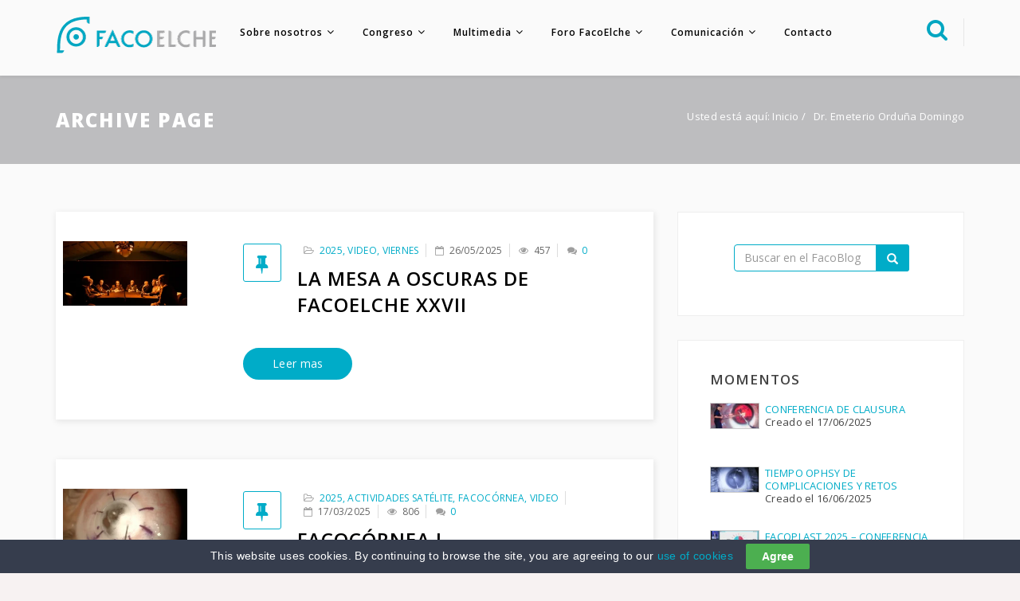

--- FILE ---
content_type: text/html; charset=UTF-8
request_url: https://www.facoelche.com/ponente/orduna-domingo/
body_size: 17748
content:
<!DOCTYPE html>
<html lang="es" >
<head>
    <!-- Required meta tags always come first -->
    <meta charset="UTF-8">
    <meta http-equiv="X-UA-Compatible" content="IE=edge">
    <meta name="viewport" content="width=device-width, initial-scale=1">
	<meta name="msvalidate.01" content="D4AC61829D4E242F27DC1373C2269DC9" />    
    <link rel="apple-touch-icon-precomposed" sizes="57x57" href="https://www.facoelche.com/apple-touch-icon-57x57.png" />
<link rel="apple-touch-icon-precomposed" sizes="114x114" href="https://www.facoelche.com/apple-touch-icon-114x114.png" />
<link rel="apple-touch-icon-precomposed" sizes="72x72" href="https://www.facoelche.com/apple-touch-icon-72x72.png" />
<link rel="apple-touch-icon-precomposed" sizes="144x144" href="https://www.facoelche.com/apple-touch-icon-144x144.png" />
<link rel="apple-touch-icon-precomposed" sizes="60x60" href="https://www.facoelche.com/apple-touch-icon-60x60.png" />
<link rel="apple-touch-icon-precomposed" sizes="120x120" href="https://www.facoelche.com/apple-touch-icon-120x120.png" />
<link rel="apple-touch-icon-precomposed" sizes="76x76" href="https://www.facoelche.com/apple-touch-icon-76x76.png" />
<link rel="apple-touch-icon-precomposed" sizes="152x152" href="https://www.facoelche.com/apple-touch-icon-152x152.png" />
<link rel="icon" type="image/png" href="https://www.facoelche.com/favicon-196x196.png" sizes="196x196" />
<link rel="icon" type="image/png" href="https://www.facoelche.com/favicon-96x96.png" sizes="96x96" />
<link rel="icon" type="image/png" href="https://www.facoelche.com/favicon-32x32.png" sizes="32x32" />
<link rel="icon" type="image/png" href="https://www.facoelche.com/favicon-16x16.png" sizes="16x16" />
<link rel="icon" type="image/png" href="https://www.facoelche.com/favicon-128.png" sizes="128x128" />
<meta name="application-name" content="&nbsp;"/>
<meta name="msapplication-TileColor" content="#FFFFFF" />
<meta name="msapplication-TileImage" content="https://www.facoelche.com/mstile-144x144.png" />
<meta name="msapplication-square70x70logo" content="https://www.facoelche.com/mstile-70x70.png" />
<meta name="msapplication-square150x150logo" content="https://www.facoelche.com/mstile-150x150.png" />
<meta name="msapplication-wide310x150logo" content="https://www.facoelche.com/mstile-310x150.png" />
<meta name="msapplication-square310x310logo" content="https://www.facoelche.com/mstile-310x310.png" />

    <link rel="pingback" href="https://www.facoelche.com/xmlrpc.php" />
 
 
<!-- Google tag (gtag.js) -->
<script async src="https://www.googletagmanager.com/gtag/js?id=G-97MXRBDMZ9"></script>
<script>
  window.dataLayer = window.dataLayer || [];
  function gtag(){dataLayer.push(arguments);}
  gtag('js', new Date());

  gtag('config', 'G-97MXRBDMZ9');
</script>


    <meta name='robots' content='index, follow, max-image-preview:large, max-snippet:-1, max-video-preview:-1' />

	<!-- This site is optimized with the Yoast SEO plugin v25.2 - https://yoast.com/wordpress/plugins/seo/ -->
	<title>Dr. Emeterio Orduña Domingo archivos - FacoElche.com</title>
	<link rel="canonical" href="https://www.facoelche.com/ponente/orduna-domingo/" />
	<link rel="next" href="https://www.facoelche.com/ponente/orduna-domingo/page/2/" />
	<meta property="og:locale" content="es_ES" />
	<meta property="og:type" content="article" />
	<meta property="og:title" content="Dr. Emeterio Orduña Domingo archivos - FacoElche.com" />
	<meta property="og:url" content="https://www.facoelche.com/ponente/orduna-domingo/" />
	<meta property="og:site_name" content="FacoElche.com" />
	<meta property="og:image" content="https://www.facoelche.com/wp-content/uploads/2019/02/facologo_rrss.png" />
	<meta property="og:image:width" content="1200" />
	<meta property="og:image:height" content="628" />
	<meta property="og:image:type" content="image/png" />
	<meta name="twitter:card" content="summary_large_image" />
	<meta name="twitter:site" content="@facoelche" />
	<script type="application/ld+json" class="yoast-schema-graph">{"@context":"https://schema.org","@graph":[{"@type":"CollectionPage","@id":"https://www.facoelche.com/ponente/orduna-domingo/","url":"https://www.facoelche.com/ponente/orduna-domingo/","name":"Dr. Emeterio Orduña Domingo archivos - FacoElche.com","isPartOf":{"@id":"https://www.facoelche.com/#website"},"primaryImageOfPage":{"@id":"https://www.facoelche.com/ponente/orduna-domingo/#primaryimage"},"image":{"@id":"https://www.facoelche.com/ponente/orduna-domingo/#primaryimage"},"thumbnailUrl":"https://www.facoelche.com/wp-content/uploads/2025/05/VIERNES-04.webp","breadcrumb":{"@id":"https://www.facoelche.com/ponente/orduna-domingo/#breadcrumb"},"inLanguage":"es"},{"@type":"ImageObject","inLanguage":"es","@id":"https://www.facoelche.com/ponente/orduna-domingo/#primaryimage","url":"https://www.facoelche.com/wp-content/uploads/2025/05/VIERNES-04.webp","contentUrl":"https://www.facoelche.com/wp-content/uploads/2025/05/VIERNES-04.webp","width":1200,"height":628},{"@type":"BreadcrumbList","@id":"https://www.facoelche.com/ponente/orduna-domingo/#breadcrumb","itemListElement":[{"@type":"ListItem","position":1,"name":"Portada","item":"https://www.facoelche.com/"},{"@type":"ListItem","position":2,"name":"Dr. Emeterio Orduña Domingo"}]},{"@type":"WebSite","@id":"https://www.facoelche.com/#website","url":"https://www.facoelche.com/","name":"FacoElche.com","description":"Director: Dr. Fernando L. Soler Ferrández","publisher":{"@id":"https://www.facoelche.com/#organization"},"potentialAction":[{"@type":"SearchAction","target":{"@type":"EntryPoint","urlTemplate":"https://www.facoelche.com/?s={search_term_string}"},"query-input":{"@type":"PropertyValueSpecification","valueRequired":true,"valueName":"search_term_string"}}],"inLanguage":"es"},{"@type":"Organization","@id":"https://www.facoelche.com/#organization","name":"FacoElche","url":"https://www.facoelche.com/","logo":{"@type":"ImageObject","inLanguage":"es","@id":"https://www.facoelche.com/#/schema/logo/image/","url":"https://www.facoelche.com/wp-content/uploads/2017/04/FacoPeq_2cuerposHoriz_color.png","contentUrl":"https://www.facoelche.com/wp-content/uploads/2017/04/FacoPeq_2cuerposHoriz_color.png","width":603,"height":277,"caption":"FacoElche"},"image":{"@id":"https://www.facoelche.com/#/schema/logo/image/"},"sameAs":["https://www.facebook.com/facoelche","https://x.com/facoelche","https://www.instagram.com/facoelche/","https://www.pinterest.es/facoelche/","https://www.youtube.com/FacoElche"]}]}</script>
	<!-- / Yoast SEO plugin. -->


<link rel='dns-prefetch' href='//cdnjs.cloudflare.com' />
<link rel='dns-prefetch' href='//player.vimeo.com' />
<link rel='dns-prefetch' href='//fonts.googleapis.com' />
<script type="text/javascript">
/* <![CDATA[ */
window._wpemojiSettings = {"baseUrl":"https:\/\/s.w.org\/images\/core\/emoji\/15.0.3\/72x72\/","ext":".png","svgUrl":"https:\/\/s.w.org\/images\/core\/emoji\/15.0.3\/svg\/","svgExt":".svg","source":{"concatemoji":"https:\/\/www.facoelche.com\/wp-includes\/js\/wp-emoji-release.min.js?ver=ae899e47139b02a22d32d688bd305974"}};
/*! This file is auto-generated */
!function(i,n){var o,s,e;function c(e){try{var t={supportTests:e,timestamp:(new Date).valueOf()};sessionStorage.setItem(o,JSON.stringify(t))}catch(e){}}function p(e,t,n){e.clearRect(0,0,e.canvas.width,e.canvas.height),e.fillText(t,0,0);var t=new Uint32Array(e.getImageData(0,0,e.canvas.width,e.canvas.height).data),r=(e.clearRect(0,0,e.canvas.width,e.canvas.height),e.fillText(n,0,0),new Uint32Array(e.getImageData(0,0,e.canvas.width,e.canvas.height).data));return t.every(function(e,t){return e===r[t]})}function u(e,t,n){switch(t){case"flag":return n(e,"\ud83c\udff3\ufe0f\u200d\u26a7\ufe0f","\ud83c\udff3\ufe0f\u200b\u26a7\ufe0f")?!1:!n(e,"\ud83c\uddfa\ud83c\uddf3","\ud83c\uddfa\u200b\ud83c\uddf3")&&!n(e,"\ud83c\udff4\udb40\udc67\udb40\udc62\udb40\udc65\udb40\udc6e\udb40\udc67\udb40\udc7f","\ud83c\udff4\u200b\udb40\udc67\u200b\udb40\udc62\u200b\udb40\udc65\u200b\udb40\udc6e\u200b\udb40\udc67\u200b\udb40\udc7f");case"emoji":return!n(e,"\ud83d\udc26\u200d\u2b1b","\ud83d\udc26\u200b\u2b1b")}return!1}function f(e,t,n){var r="undefined"!=typeof WorkerGlobalScope&&self instanceof WorkerGlobalScope?new OffscreenCanvas(300,150):i.createElement("canvas"),a=r.getContext("2d",{willReadFrequently:!0}),o=(a.textBaseline="top",a.font="600 32px Arial",{});return e.forEach(function(e){o[e]=t(a,e,n)}),o}function t(e){var t=i.createElement("script");t.src=e,t.defer=!0,i.head.appendChild(t)}"undefined"!=typeof Promise&&(o="wpEmojiSettingsSupports",s=["flag","emoji"],n.supports={everything:!0,everythingExceptFlag:!0},e=new Promise(function(e){i.addEventListener("DOMContentLoaded",e,{once:!0})}),new Promise(function(t){var n=function(){try{var e=JSON.parse(sessionStorage.getItem(o));if("object"==typeof e&&"number"==typeof e.timestamp&&(new Date).valueOf()<e.timestamp+604800&&"object"==typeof e.supportTests)return e.supportTests}catch(e){}return null}();if(!n){if("undefined"!=typeof Worker&&"undefined"!=typeof OffscreenCanvas&&"undefined"!=typeof URL&&URL.createObjectURL&&"undefined"!=typeof Blob)try{var e="postMessage("+f.toString()+"("+[JSON.stringify(s),u.toString(),p.toString()].join(",")+"));",r=new Blob([e],{type:"text/javascript"}),a=new Worker(URL.createObjectURL(r),{name:"wpTestEmojiSupports"});return void(a.onmessage=function(e){c(n=e.data),a.terminate(),t(n)})}catch(e){}c(n=f(s,u,p))}t(n)}).then(function(e){for(var t in e)n.supports[t]=e[t],n.supports.everything=n.supports.everything&&n.supports[t],"flag"!==t&&(n.supports.everythingExceptFlag=n.supports.everythingExceptFlag&&n.supports[t]);n.supports.everythingExceptFlag=n.supports.everythingExceptFlag&&!n.supports.flag,n.DOMReady=!1,n.readyCallback=function(){n.DOMReady=!0}}).then(function(){return e}).then(function(){var e;n.supports.everything||(n.readyCallback(),(e=n.source||{}).concatemoji?t(e.concatemoji):e.wpemoji&&e.twemoji&&(t(e.twemoji),t(e.wpemoji)))}))}((window,document),window._wpemojiSettings);
/* ]]> */
</script>
<link rel='stylesheet' id='dashicons-css' href='https://www.facoelche.com/wp-includes/css/dashicons.min.css?ver=ae899e47139b02a22d32d688bd305974' type='text/css' media='all' />
<link rel='stylesheet' id='wp-jquery-ui-dialog-css' href='https://www.facoelche.com/wp-includes/css/jquery-ui-dialog.min.css?ver=ae899e47139b02a22d32d688bd305974' type='text/css' media='all' />
<style id='wp-emoji-styles-inline-css' type='text/css'>

	img.wp-smiley, img.emoji {
		display: inline !important;
		border: none !important;
		box-shadow: none !important;
		height: 1em !important;
		width: 1em !important;
		margin: 0 0.07em !important;
		vertical-align: -0.1em !important;
		background: none !important;
		padding: 0 !important;
	}
</style>
<link rel='stylesheet' id='wp-block-library-css' href='https://www.facoelche.com/wp-includes/css/dist/block-library/style.min.css?ver=ae899e47139b02a22d32d688bd305974' type='text/css' media='all' />
<style id='classic-theme-styles-inline-css' type='text/css'>
/*! This file is auto-generated */
.wp-block-button__link{color:#fff;background-color:#32373c;border-radius:9999px;box-shadow:none;text-decoration:none;padding:calc(.667em + 2px) calc(1.333em + 2px);font-size:1.125em}.wp-block-file__button{background:#32373c;color:#fff;text-decoration:none}
</style>
<style id='global-styles-inline-css' type='text/css'>
:root{--wp--preset--aspect-ratio--square: 1;--wp--preset--aspect-ratio--4-3: 4/3;--wp--preset--aspect-ratio--3-4: 3/4;--wp--preset--aspect-ratio--3-2: 3/2;--wp--preset--aspect-ratio--2-3: 2/3;--wp--preset--aspect-ratio--16-9: 16/9;--wp--preset--aspect-ratio--9-16: 9/16;--wp--preset--color--black: #000000;--wp--preset--color--cyan-bluish-gray: #abb8c3;--wp--preset--color--white: #ffffff;--wp--preset--color--pale-pink: #f78da7;--wp--preset--color--vivid-red: #cf2e2e;--wp--preset--color--luminous-vivid-orange: #ff6900;--wp--preset--color--luminous-vivid-amber: #fcb900;--wp--preset--color--light-green-cyan: #7bdcb5;--wp--preset--color--vivid-green-cyan: #00d084;--wp--preset--color--pale-cyan-blue: #8ed1fc;--wp--preset--color--vivid-cyan-blue: #0693e3;--wp--preset--color--vivid-purple: #9b51e0;--wp--preset--gradient--vivid-cyan-blue-to-vivid-purple: linear-gradient(135deg,rgba(6,147,227,1) 0%,rgb(155,81,224) 100%);--wp--preset--gradient--light-green-cyan-to-vivid-green-cyan: linear-gradient(135deg,rgb(122,220,180) 0%,rgb(0,208,130) 100%);--wp--preset--gradient--luminous-vivid-amber-to-luminous-vivid-orange: linear-gradient(135deg,rgba(252,185,0,1) 0%,rgba(255,105,0,1) 100%);--wp--preset--gradient--luminous-vivid-orange-to-vivid-red: linear-gradient(135deg,rgba(255,105,0,1) 0%,rgb(207,46,46) 100%);--wp--preset--gradient--very-light-gray-to-cyan-bluish-gray: linear-gradient(135deg,rgb(238,238,238) 0%,rgb(169,184,195) 100%);--wp--preset--gradient--cool-to-warm-spectrum: linear-gradient(135deg,rgb(74,234,220) 0%,rgb(151,120,209) 20%,rgb(207,42,186) 40%,rgb(238,44,130) 60%,rgb(251,105,98) 80%,rgb(254,248,76) 100%);--wp--preset--gradient--blush-light-purple: linear-gradient(135deg,rgb(255,206,236) 0%,rgb(152,150,240) 100%);--wp--preset--gradient--blush-bordeaux: linear-gradient(135deg,rgb(254,205,165) 0%,rgb(254,45,45) 50%,rgb(107,0,62) 100%);--wp--preset--gradient--luminous-dusk: linear-gradient(135deg,rgb(255,203,112) 0%,rgb(199,81,192) 50%,rgb(65,88,208) 100%);--wp--preset--gradient--pale-ocean: linear-gradient(135deg,rgb(255,245,203) 0%,rgb(182,227,212) 50%,rgb(51,167,181) 100%);--wp--preset--gradient--electric-grass: linear-gradient(135deg,rgb(202,248,128) 0%,rgb(113,206,126) 100%);--wp--preset--gradient--midnight: linear-gradient(135deg,rgb(2,3,129) 0%,rgb(40,116,252) 100%);--wp--preset--font-size--small: 13px;--wp--preset--font-size--medium: 20px;--wp--preset--font-size--large: 36px;--wp--preset--font-size--x-large: 42px;--wp--preset--spacing--20: 0.44rem;--wp--preset--spacing--30: 0.67rem;--wp--preset--spacing--40: 1rem;--wp--preset--spacing--50: 1.5rem;--wp--preset--spacing--60: 2.25rem;--wp--preset--spacing--70: 3.38rem;--wp--preset--spacing--80: 5.06rem;--wp--preset--shadow--natural: 6px 6px 9px rgba(0, 0, 0, 0.2);--wp--preset--shadow--deep: 12px 12px 50px rgba(0, 0, 0, 0.4);--wp--preset--shadow--sharp: 6px 6px 0px rgba(0, 0, 0, 0.2);--wp--preset--shadow--outlined: 6px 6px 0px -3px rgba(255, 255, 255, 1), 6px 6px rgba(0, 0, 0, 1);--wp--preset--shadow--crisp: 6px 6px 0px rgba(0, 0, 0, 1);}:where(.is-layout-flex){gap: 0.5em;}:where(.is-layout-grid){gap: 0.5em;}body .is-layout-flex{display: flex;}.is-layout-flex{flex-wrap: wrap;align-items: center;}.is-layout-flex > :is(*, div){margin: 0;}body .is-layout-grid{display: grid;}.is-layout-grid > :is(*, div){margin: 0;}:where(.wp-block-columns.is-layout-flex){gap: 2em;}:where(.wp-block-columns.is-layout-grid){gap: 2em;}:where(.wp-block-post-template.is-layout-flex){gap: 1.25em;}:where(.wp-block-post-template.is-layout-grid){gap: 1.25em;}.has-black-color{color: var(--wp--preset--color--black) !important;}.has-cyan-bluish-gray-color{color: var(--wp--preset--color--cyan-bluish-gray) !important;}.has-white-color{color: var(--wp--preset--color--white) !important;}.has-pale-pink-color{color: var(--wp--preset--color--pale-pink) !important;}.has-vivid-red-color{color: var(--wp--preset--color--vivid-red) !important;}.has-luminous-vivid-orange-color{color: var(--wp--preset--color--luminous-vivid-orange) !important;}.has-luminous-vivid-amber-color{color: var(--wp--preset--color--luminous-vivid-amber) !important;}.has-light-green-cyan-color{color: var(--wp--preset--color--light-green-cyan) !important;}.has-vivid-green-cyan-color{color: var(--wp--preset--color--vivid-green-cyan) !important;}.has-pale-cyan-blue-color{color: var(--wp--preset--color--pale-cyan-blue) !important;}.has-vivid-cyan-blue-color{color: var(--wp--preset--color--vivid-cyan-blue) !important;}.has-vivid-purple-color{color: var(--wp--preset--color--vivid-purple) !important;}.has-black-background-color{background-color: var(--wp--preset--color--black) !important;}.has-cyan-bluish-gray-background-color{background-color: var(--wp--preset--color--cyan-bluish-gray) !important;}.has-white-background-color{background-color: var(--wp--preset--color--white) !important;}.has-pale-pink-background-color{background-color: var(--wp--preset--color--pale-pink) !important;}.has-vivid-red-background-color{background-color: var(--wp--preset--color--vivid-red) !important;}.has-luminous-vivid-orange-background-color{background-color: var(--wp--preset--color--luminous-vivid-orange) !important;}.has-luminous-vivid-amber-background-color{background-color: var(--wp--preset--color--luminous-vivid-amber) !important;}.has-light-green-cyan-background-color{background-color: var(--wp--preset--color--light-green-cyan) !important;}.has-vivid-green-cyan-background-color{background-color: var(--wp--preset--color--vivid-green-cyan) !important;}.has-pale-cyan-blue-background-color{background-color: var(--wp--preset--color--pale-cyan-blue) !important;}.has-vivid-cyan-blue-background-color{background-color: var(--wp--preset--color--vivid-cyan-blue) !important;}.has-vivid-purple-background-color{background-color: var(--wp--preset--color--vivid-purple) !important;}.has-black-border-color{border-color: var(--wp--preset--color--black) !important;}.has-cyan-bluish-gray-border-color{border-color: var(--wp--preset--color--cyan-bluish-gray) !important;}.has-white-border-color{border-color: var(--wp--preset--color--white) !important;}.has-pale-pink-border-color{border-color: var(--wp--preset--color--pale-pink) !important;}.has-vivid-red-border-color{border-color: var(--wp--preset--color--vivid-red) !important;}.has-luminous-vivid-orange-border-color{border-color: var(--wp--preset--color--luminous-vivid-orange) !important;}.has-luminous-vivid-amber-border-color{border-color: var(--wp--preset--color--luminous-vivid-amber) !important;}.has-light-green-cyan-border-color{border-color: var(--wp--preset--color--light-green-cyan) !important;}.has-vivid-green-cyan-border-color{border-color: var(--wp--preset--color--vivid-green-cyan) !important;}.has-pale-cyan-blue-border-color{border-color: var(--wp--preset--color--pale-cyan-blue) !important;}.has-vivid-cyan-blue-border-color{border-color: var(--wp--preset--color--vivid-cyan-blue) !important;}.has-vivid-purple-border-color{border-color: var(--wp--preset--color--vivid-purple) !important;}.has-vivid-cyan-blue-to-vivid-purple-gradient-background{background: var(--wp--preset--gradient--vivid-cyan-blue-to-vivid-purple) !important;}.has-light-green-cyan-to-vivid-green-cyan-gradient-background{background: var(--wp--preset--gradient--light-green-cyan-to-vivid-green-cyan) !important;}.has-luminous-vivid-amber-to-luminous-vivid-orange-gradient-background{background: var(--wp--preset--gradient--luminous-vivid-amber-to-luminous-vivid-orange) !important;}.has-luminous-vivid-orange-to-vivid-red-gradient-background{background: var(--wp--preset--gradient--luminous-vivid-orange-to-vivid-red) !important;}.has-very-light-gray-to-cyan-bluish-gray-gradient-background{background: var(--wp--preset--gradient--very-light-gray-to-cyan-bluish-gray) !important;}.has-cool-to-warm-spectrum-gradient-background{background: var(--wp--preset--gradient--cool-to-warm-spectrum) !important;}.has-blush-light-purple-gradient-background{background: var(--wp--preset--gradient--blush-light-purple) !important;}.has-blush-bordeaux-gradient-background{background: var(--wp--preset--gradient--blush-bordeaux) !important;}.has-luminous-dusk-gradient-background{background: var(--wp--preset--gradient--luminous-dusk) !important;}.has-pale-ocean-gradient-background{background: var(--wp--preset--gradient--pale-ocean) !important;}.has-electric-grass-gradient-background{background: var(--wp--preset--gradient--electric-grass) !important;}.has-midnight-gradient-background{background: var(--wp--preset--gradient--midnight) !important;}.has-small-font-size{font-size: var(--wp--preset--font-size--small) !important;}.has-medium-font-size{font-size: var(--wp--preset--font-size--medium) !important;}.has-large-font-size{font-size: var(--wp--preset--font-size--large) !important;}.has-x-large-font-size{font-size: var(--wp--preset--font-size--x-large) !important;}
:where(.wp-block-post-template.is-layout-flex){gap: 1.25em;}:where(.wp-block-post-template.is-layout-grid){gap: 1.25em;}
:where(.wp-block-columns.is-layout-flex){gap: 2em;}:where(.wp-block-columns.is-layout-grid){gap: 2em;}
:root :where(.wp-block-pullquote){font-size: 1.5em;line-height: 1.6;}
</style>
<link rel='stylesheet' id='contact-form-7-css' href='https://www.facoelche.com/wp-content/plugins/contact-form-7/includes/css/styles.css?ver=6.0.6' type='text/css' media='all' />
<link rel='stylesheet' id='cookie-law-bar-css-css' href='https://www.facoelche.com/wp-content/plugins/cookie-law-bar/static/css/cookie-law-bar.css?ver=ae899e47139b02a22d32d688bd305974' type='text/css' media='all' />
<link rel='stylesheet' id='pwpl-styles-css' href='https://www.facoelche.com/wp-content/plugins/pwp-lytebox/lytebox/lytebox.css?ver=2026-01-25' type='text/css' media='all' />
<link rel='stylesheet' id='searchandfilter-css' href='https://www.facoelche.com/wp-content/plugins/search-filter/style.css?ver=1' type='text/css' media='all' />
<link rel='stylesheet' id='growl-css' href='https://www.facoelche.com/wp-content/plugins/vc-mailchimp/libs/jquery.growl/stylesheets/jquery.growl.css?ver=ae899e47139b02a22d32d688bd305974' type='text/css' media='all' />
<link rel='stylesheet' id='vcmc-frontend-css' href='https://www.facoelche.com/wp-content/plugins/vc-mailchimp/assets/css/frontend.css?ver=ae899e47139b02a22d32d688bd305974' type='text/css' media='all' />
<link rel='stylesheet' id='wpcs_stylesheet-css' href='https://www.facoelche.com/wp-content/plugins/wpcs-wp-custom-search/css/wp-cs.css?ver=ae899e47139b02a22d32d688bd305974' type='text/css' media='' />
<link rel='stylesheet' id='select2-css' href='https://cdnjs.cloudflare.com/ajax/libs/select2/4.0.8/css/select2.min.css?ver=ae899e47139b02a22d32d688bd305974' type='text/css' media='all' />
<link rel='stylesheet' id='Probiz_pb_google_fonts-css' href='https://fonts.googleapis.com/css?family=Open+Sans%3A400%2C300%2C300italic%2C400italic%2C600%2C600italic%2C700%2C700italic%2C800%2C800italic&#038;ver=1.0' type='text/css' media='all' />
<link rel='stylesheet' id='Probiz_pb_bootstrap-css' href='https://www.facoelche.com/wp-content/themes/facoelche/assets/css/bootstrap.min.css?ver=1.0' type='text/css' media='all' />
<link rel='stylesheet' id='Probiz_pb_bootstrap_theme-css' href='https://www.facoelche.com/wp-content/themes/facoelche/assets/css/bootstrap_theme.min.css?ver=1.0' type='text/css' media='all' />
<link rel='stylesheet' id='Probiz_pb_fontawesome-css' href='https://www.facoelche.com/wp-content/themes/facoelche/assets/css/font-awesome.min.css?ver=1.0' type='text/css' media='all' />
<link rel='stylesheet' id='Probiz_pb_pe-icon-css' href='https://www.facoelche.com/wp-content/themes/facoelche/assets/css/pe-icon-7-stroke.min.css?ver=1.0' type='text/css' media='all' />
<link rel='stylesheet' id='Probiz_pb_maginific-css' href='https://www.facoelche.com/wp-content/themes/facoelche/assets/css/magnific-popup.css?ver=1.0' type='text/css' media='all' />
<link rel='stylesheet' id='Probiz_pb_owlCarousel-css' href='https://www.facoelche.com/wp-content/themes/facoelche/assets/css/owlCarousel.css?ver=1.0' type='text/css' media='all' />
<link rel='stylesheet' id='Probiz_pb_simple-icon-css' href='https://www.facoelche.com/wp-content/themes/facoelche/assets/css/simple-line-icons.css?ver=1.0' type='text/css' media='all' />
<link rel='stylesheet' id='Probiz_pb_themeify-icon-css' href='https://www.facoelche.com/wp-content/themes/facoelche/assets/css/themify-icons.css?ver=1.0' type='text/css' media='all' />
<link rel='stylesheet' id='Probiz_pb_style-css' href='https://www.facoelche.com/wp-content/themes/facoelche/assets/css/style.css?ver=1.0' type='text/css' media='all' />
<link rel='stylesheet' id='Probiz_pb_color-css' href='https://www.facoelche.com/wp-content/themes/facoelche/assets/css/colors/color.css?ver=1.0' type='text/css' media='all' />
<script type="text/javascript" src="https://www.facoelche.com/wp-includes/js/jquery/jquery.min.js?ver=3.7.1" id="jquery-core-js"></script>
<script type="text/javascript" src="https://www.facoelche.com/wp-includes/js/jquery/jquery-migrate.min.js?ver=3.4.1" id="jquery-migrate-js"></script>
<script type="text/javascript" src="https://www.facoelche.com/wp-content/plugins/cookie-law-bar/static/js/cookie-law-bar.js?ver=ae899e47139b02a22d32d688bd305974" id="cookie-law-bar-js-js"></script>
<script type="text/javascript" id="photocrati_ajax-js-extra">
/* <![CDATA[ */
var photocrati_ajax = {"url":"https:\/\/www.facoelche.com\/index.php?photocrati_ajax=1","rest_url":"https:\/\/www.facoelche.com\/wp-json\/","wp_home_url":"https:\/\/www.facoelche.com","wp_site_url":"https:\/\/www.facoelche.com","wp_root_url":"https:\/\/www.facoelche.com","wp_plugins_url":"https:\/\/www.facoelche.com\/wp-content\/plugins","wp_content_url":"https:\/\/www.facoelche.com\/wp-content","wp_includes_url":"https:\/\/www.facoelche.com\/wp-includes\/","ngg_param_slug":"nggallery","rest_nonce":"7ebaad827f"};
/* ]]> */
</script>
<script type="text/javascript" src="https://www.facoelche.com/wp-content/plugins/nextgen-gallery/static/Legacy/ajax.min.js?ver=3.59.12" id="photocrati_ajax-js"></script>
<script type="text/javascript" src="https://cdnjs.cloudflare.com/ajax/libs/select2/4.0.8/js/select2.min.js?ver=ae899e47139b02a22d32d688bd305974" id="select2-js"></script>
<script type="text/javascript" src="https://player.vimeo.com/api/player.js?ver=ae899e47139b02a22d32d688bd305974" id="vimeoplayer-js"></script>
<script></script><link rel="https://api.w.org/" href="https://www.facoelche.com/wp-json/" /><style type="text/css">.recentcomments a{display:inline !important;padding:0 !important;margin:0 !important;}</style>
<script>var Probiz_pb_url = "https://www.facoelche.com/wp-content/themes/facoelche/";</script>
<script>var ajaxurl = "https://www.facoelche.com/wp-admin/admin-ajax.php";</script>
<script>jQuery(document).ready(function(){ probiz_pb_color_scheme("#00acc8"); });</script>
<style type="text/css" id="custom-background-css">
body.custom-background { background-color: #f7f2f2; }
</style>
	<script>function setREVStartSize(e){
			//window.requestAnimationFrame(function() {
				window.RSIW = window.RSIW===undefined ? window.innerWidth : window.RSIW;
				window.RSIH = window.RSIH===undefined ? window.innerHeight : window.RSIH;
				try {
					var pw = document.getElementById(e.c).parentNode.offsetWidth,
						newh;
					pw = pw===0 || isNaN(pw) || (e.l=="fullwidth" || e.layout=="fullwidth") ? window.RSIW : pw;
					e.tabw = e.tabw===undefined ? 0 : parseInt(e.tabw);
					e.thumbw = e.thumbw===undefined ? 0 : parseInt(e.thumbw);
					e.tabh = e.tabh===undefined ? 0 : parseInt(e.tabh);
					e.thumbh = e.thumbh===undefined ? 0 : parseInt(e.thumbh);
					e.tabhide = e.tabhide===undefined ? 0 : parseInt(e.tabhide);
					e.thumbhide = e.thumbhide===undefined ? 0 : parseInt(e.thumbhide);
					e.mh = e.mh===undefined || e.mh=="" || e.mh==="auto" ? 0 : parseInt(e.mh,0);
					if(e.layout==="fullscreen" || e.l==="fullscreen")
						newh = Math.max(e.mh,window.RSIH);
					else{
						e.gw = Array.isArray(e.gw) ? e.gw : [e.gw];
						for (var i in e.rl) if (e.gw[i]===undefined || e.gw[i]===0) e.gw[i] = e.gw[i-1];
						e.gh = e.el===undefined || e.el==="" || (Array.isArray(e.el) && e.el.length==0)? e.gh : e.el;
						e.gh = Array.isArray(e.gh) ? e.gh : [e.gh];
						for (var i in e.rl) if (e.gh[i]===undefined || e.gh[i]===0) e.gh[i] = e.gh[i-1];
											
						var nl = new Array(e.rl.length),
							ix = 0,
							sl;
						e.tabw = e.tabhide>=pw ? 0 : e.tabw;
						e.thumbw = e.thumbhide>=pw ? 0 : e.thumbw;
						e.tabh = e.tabhide>=pw ? 0 : e.tabh;
						e.thumbh = e.thumbhide>=pw ? 0 : e.thumbh;
						for (var i in e.rl) nl[i] = e.rl[i]<window.RSIW ? 0 : e.rl[i];
						sl = nl[0];
						for (var i in nl) if (sl>nl[i] && nl[i]>0) { sl = nl[i]; ix=i;}
						var m = pw>(e.gw[ix]+e.tabw+e.thumbw) ? 1 : (pw-(e.tabw+e.thumbw)) / (e.gw[ix]);
						newh =  (e.gh[ix] * m) + (e.tabh + e.thumbh);
					}
					var el = document.getElementById(e.c);
					if (el!==null && el) el.style.height = newh+"px";
					el = document.getElementById(e.c+"_wrapper");
					if (el!==null && el) {
						el.style.height = newh+"px";
						el.style.display = "block";
					}
				} catch(e){
					console.log("Failure at Presize of Slider:" + e)
				}
			//});
		  };</script>
		<style type="text/css" id="wp-custom-css">
			/*
Puedes añadir tu propio CSS aquí.

Haz clic en el icono de ayuda de arriba para averiguar más.
*/
#bases p {
margin: 1em 0;
line-height: 1.5em;
}
.titlemaster {
    display: inline-block;
    border-bottom: 2px solid red;
    padding-bottom: 4px;
	font-size:1.8rem;
}

.combotarifa {
    background-color: #a2e0a2;
    padding: 20px;
}

.combotarifa label.gfield_label {
    font-size: 1.6em !important;
    /* border-bottom: 2px solid red; */
	padding-top:10px;
    
}
.ocultar {display:none;width:0;height:0}

.vc_custom_heading.vc_gitem-post-data.vc_gitem-post-data-source-post_title h4 {
    line-height: 1.4;
}
#cuadrosInicio {
	display:flex;
	flex-direction:row;
	flex-wrap:wrap;
	gap: 10px; 
	justify-content: space-evenly;
	width: 100%;
}

.cuadroInicio {
    background-color: #272a2e;
	background-image: url("https://www.facoelche.com/wp-content/uploads/2025/01/bgCuadros.webp");
	background-size:cover;
    min-height: 17rem;
	padding: 0 5px;
	width:33.3%;
	flex-basis: 370px;
	max-width: 450px;
	flex-grow: 1;
}
.cuadroInicio h3 {
	text-align:center;
	color: #51c7e1;
	font-weight:500;
}
.cuadroInicio ul>li, .cuadroInicio ul>li a {
	font-weight:bold;
	color:white;
	font-size:1.5rem;
}

.btn-norounded {
	border-radius: 0;
}
.embed-responsive-9by16 {
  /* (16 / 9) * 100 = 177.78% */
  padding-bottom: 177.78%;
}		</style>
		<noscript><style> .wpb_animate_when_almost_visible { opacity: 1; }</style></noscript>	<link type="text/css" media="all" href="https://www.facoelche.com/wp-content/themes/facoelche/custom.css" rel="stylesheet" />
</head>

<body class="archive tax-ponente term-orduna-domingo term-89 custom-background wpb-js-composer js-comp-ver-7.4 vc_responsive">
    <nav class="navbar navbar-default style2 ">
        <div class="container">
            <!-- Brand and toggle get grouped for better mobile display -->
                        <a class="offcanvas-toggler visible-sm-inline visible-xs-inline" href="#"><i class="fa fa-bars"></i></a>
                        <div class="navbar-header">
                <button type="button" class="navbar-toggle collapsed" data-toggle="collapse" data-target="#main_nav" aria-expanded="false">
                    <span class="sr-only">Toggle navigation</span>
                    <span class="icon-bar"></span>
                    <span class="icon-bar"></span>
                    <span class="icon-bar"></span>
                </button>
                <a href="https://www.facoelche.com/" class="navbar-brand"><img width=201 height=47 src="https://www.facoelche.com/wp-content/uploads/2018/06/logo20147.png" alt=""></a>            </div>

            <!-- Collect the nav links, forms, and other content for toggling -->
            <div class="collapse navbar-collapse" id="main_nav">
                                <a class="offcanvas-toggler" href="#"><i class="fa fa-bars"></i></a>
                                
                <ul id="menu-principal" class="nav navbar-nav navbar-left"><li id="menu-item-12646" class="menu-item menu-item-type-custom menu-item-object-custom menu-item-has-children menu-item-12646 dropdown"><a title="Sobre nosotros" href="#" data-toggle="dropdown" class="dropdown-toggle" aria-haspopup="true">Sobre nosotros</a>
<ul role="menu" class=" sub-menu">
	<li id="menu-item-10262" class="menu-item menu-item-type-post_type menu-item-object-page menu-item-10262"><a title="El Mundo FacoElche" href="https://www.facoelche.com/mundo-facoelche/"><i class="fa "></i>El Mundo FacoElche</a></li>
	<li id="menu-item-12641" class="menu-item menu-item-type-post_type menu-item-object-page menu-item-12641"><a title="Organigrama" href="https://www.facoelche.com/organigrama/"><i class="fa "></i>Organigrama</a></li>
	<li id="menu-item-3856" class="menu-item menu-item-type-custom menu-item-object-custom menu-item-3856"><a title="Historia y Memorias de FacoElche" href="/historia"><i class="fa "></i>Historia y Memorias de FacoElche</a></li>
</ul>
</li>
<li id="menu-item-4199" class="menu-item menu-item-type-custom menu-item-object-custom menu-item-has-children menu-item-4199 dropdown"><a title="Congreso" href="#" data-toggle="dropdown" class="dropdown-toggle" aria-haspopup="true">Congreso</a>
<ul role="menu" class=" sub-menu">
	<li id="menu-item-4203" class="menu-item menu-item-type-custom menu-item-object-custom menu-item-4203"><a title="FacoElche 2026: LAS AMÉRICAS" href="https://www.facoelche.com/faco2026/"><i class="fa "></i>FacoElche 2026: LAS AMÉRICAS</a></li>
	<li id="menu-item-18166" class="menu-item menu-item-type-post_type menu-item-object-page menu-item-18166"><a title="Inscripción al congreso" href="https://www.facoelche.com/inscripcion-facoelche-2026/"><i class="fa "></i>Inscripción al congreso</a></li>
	<li id="menu-item-15437" class="menu-item menu-item-type-post_type menu-item-object-page menu-item-15437"><a title="Manual del Expositor" href="https://www.facoelche.com/congreso/manual-del-expositor/"><i class="fa "></i>Manual del Expositor</a></li>
	<li id="menu-item-535" class="menu-item menu-item-type-post_type menu-item-object-page menu-item-535"><a title="Ediciones anteriores" href="https://www.facoelche.com/congreso/ediciones-anteriores/"><i class="fa "></i>Ediciones anteriores</a></li>
	<li id="menu-item-538" class="menu-item menu-item-type-post_type menu-item-object-page menu-item-538"><a title="Normas de presentación" href="https://www.facoelche.com/congreso/normas-de-presentacion/"><i class="fa "></i>Normas de presentación</a></li>
	<li id="menu-item-4200" class="menu-item menu-item-type-custom menu-item-object-custom menu-item-has-children menu-item-4200 dropdown"><a title="Concurso 2026 - LAS AMÉRICAS"><i class="fa "></i>Concurso 2026 &#8211; LAS AMÉRICAS</a>
	<ul role="menu" class=" sub-menu">
		<li id="menu-item-12373" class="menu-item menu-item-type-post_type menu-item-object-page menu-item-12373"><a title="Bases del concurso" href="https://www.facoelche.com/congreso/concurso-carteles/bases-del-concurso/">Bases del concurso</a></li>
		<li id="menu-item-13352" class="menu-item menu-item-type-post_type menu-item-object-page menu-item-13352"><a title="Envío de trabajos online" href="https://www.facoelche.com/envios/">Envío de trabajos online</a></li>
		<li id="menu-item-540" class="menu-item menu-item-type-post_type menu-item-object-page menu-item-540"><a title="Logotipos" href="https://www.facoelche.com/congreso/concurso-carteles/logotipos/">Logotipos</a></li>
		<li id="menu-item-7299" class="menu-item menu-item-type-post_type menu-item-object-page menu-item-7299"><a title="Tablón de anuncios" href="https://www.facoelche.com/congreso/concurso-carteles/tablon-anuncios/">Tablón de anuncios</a></li>
		<li id="menu-item-3887" class="menu-item menu-item-type-post_type menu-item-object-page menu-item-3887"><a title="Noticias" href="https://www.facoelche.com/concursos/">Noticias</a></li>
	</ul>
</li>
</ul>
</li>
<li id="menu-item-4201" class="menu-item menu-item-type-custom menu-item-object-custom menu-item-has-children menu-item-4201 dropdown"><a title="Multimedia" href="#" data-toggle="dropdown" class="dropdown-toggle" aria-haspopup="true">Multimedia</a>
<ul role="menu" class=" sub-menu">
	<li id="menu-item-11942" class="menu-item menu-item-type-custom menu-item-object-custom menu-item-11942"><a title="&lt;i class=&quot;fa fa-image&quot;&gt;&lt;/i&gt; Fotos congreso" href="https://www.facoelche.com/multimedia/fotos/"><span class="glyphicon atr"></span>&nbsp;<i class="fa fa-image"></i> Fotos congreso</a></li>
	<li id="menu-item-11941" class="menu-item menu-item-type-custom menu-item-object-custom menu-item-11941"><a title="&lt;i class=&quot;fa fa-play-circle&quot;&gt;&lt;/i&gt; Vídeos congreso" href="https://www.facoelche.com/momentos/"><span class="glyphicon atr"></span>&nbsp;<i class="fa fa-play-circle"></i> Vídeos congreso</a></li>
	<li id="menu-item-11943" class="menu-item menu-item-type-custom menu-item-object-custom menu-item-11943"><a title="&lt;i class=&quot;fa fa-question-circle&quot;&gt;&lt;/i&gt; FacoQuiz" href="https://www.facoelche.com/facoquiz/"><span class="glyphicon atr"></span>&nbsp;<i class="fa fa-question-circle"></i> FacoQuiz</a></li>
	<li id="menu-item-11945" class="menu-item menu-item-type-custom menu-item-object-custom menu-item-11945"><a title="&lt;i class=&quot;fa fa-heart&quot;&gt;&lt;/i&gt; FacoArt" href="https://www.facoelche.com/facoart/"><span class="glyphicon art"></span>&nbsp;<i class="fa fa-heart"></i> FacoArt</a></li>
	<li id="menu-item-10195" class="menu-item menu-item-type-custom menu-item-object-custom menu-item-10195"><a title="&lt;i class=&quot;fa fa-youtube&quot;&gt;&lt;/i&gt; Canal de YouTube" href="https://www.youtube.com/facoelche"><span class="glyphicon atr"></span>&nbsp;<i class="fa fa-youtube"></i> Canal de YouTube</a></li>
	<li id="menu-item-11946" class="menu-item menu-item-type-custom menu-item-object-custom menu-item-11946"><a title="&lt;i class=&quot;fa fa-microphone&quot;&gt;&lt;/i&gt; Los Webinars de FacoElche" href="https://vimeo.com/showcase/7058166"><span class="glyphicon atr"></span>&nbsp;<i class="fa fa-microphone"></i> Los Webinars de FacoElche</a></li>
</ul>
</li>
<li id="menu-item-4195" class="menu-item menu-item-type-custom menu-item-object-custom menu-item-has-children menu-item-4195 dropdown"><a title="Foro FacoElche" href="#" data-toggle="dropdown" class="dropdown-toggle" aria-haspopup="true">Foro FacoElche</a>
<ul role="menu" class=" sub-menu">
	<li id="menu-item-3787" class="menu-item menu-item-type-post_type menu-item-object-page menu-item-3787"><a title="¿Qué es el Foro FacoElche?" href="https://www.facoelche.com/foro-facoelche/que-es-el-foro-facoelche/"><i class="fa "></i>¿Qué es el Foro FacoElche?</a></li>
	<li id="menu-item-3785" class="menu-item menu-item-type-post_type menu-item-object-page menu-item-3785"><a title="Inscripción al Foro FacoElche" href="https://www.facoelche.com/foro-facoelche/inscripcion-foro-facoelche/"><i class="fa "></i>Inscripción al Foro FacoElche</a></li>
	<li id="menu-item-3786" class="menu-item menu-item-type-post_type menu-item-object-page menu-item-3786"><a title="Instrucciones de uso" href="https://www.facoelche.com/foro-facoelche/instrucciones-de-uso/"><i class="fa "></i>Instrucciones de uso</a></li>
	<li id="menu-item-5840" class="menu-item menu-item-type-post_type menu-item-object-page menu-item-5840"><a title="Hilos, imágenes y videos" href="https://www.facoelche.com/foro-facoelche/hilos-imagenes-videos/"><i class="fa "></i>Hilos, imágenes y videos</a></li>
	<li id="menu-item-5485" class="menu-item menu-item-type-custom menu-item-object-custom menu-item-5485"><a title="&lt;i class=&quot;fa fa-globe&quot; aria-hidden=&quot;true&quot;&gt;&lt;/i&gt; Mapa" href="https://www.facoelche.com/mapaforo/"><span class="glyphicon atr"></span>&nbsp;<i class="fa fa-globe" aria-hidden="true"></i> Mapa</a></li>
</ul>
</li>
<li id="menu-item-4202" class="menu-item menu-item-type-custom menu-item-object-custom menu-item-has-children menu-item-4202 dropdown"><a title="Comunicación" href="#" data-toggle="dropdown" class="dropdown-toggle" aria-haspopup="true">Comunicación</a>
<ul role="menu" class=" sub-menu">
	<li id="menu-item-547" class="menu-item menu-item-type-post_type menu-item-object-page menu-item-547"><a title="Noticias" href="https://www.facoelche.com/comunicacion/listado-noticias/"><i class="fa "></i>Noticias</a></li>
	<li id="menu-item-543" class="menu-item menu-item-type-post_type menu-item-object-page current_page_parent menu-item-543"><a title="FacoBlog" href="https://www.facoelche.com/comunicacion/facoblog/"><i class="fa "></i>FacoBlog</a></li>
	<li id="menu-item-3853" class="menu-item menu-item-type-custom menu-item-object-custom menu-item-3853"><a title="Utilidades" href="/utilidades"><i class="fa "></i>Utilidades</a></li>
</ul>
</li>
<li id="menu-item-3940" class="menu-item menu-item-type-post_type menu-item-object-page menu-item-3940"><a title="Contacto" href="https://www.facoelche.com/contacto/">Contacto</a></li>
</ul>				
				
	<div class="navbar-form navbar-right searchdiv" style="float:left;margin-right:0;">
		<a id="searchform_button">
			<i class="fa fa-search" aria-hidden="true"></i>
		</a>
		<div id="searchform" class="searchform" style="display: none;">
			<form action="https://www.facoelche.com/" method="get" name="top_search">
				<input class="searchbox form-control search-header" name="s" type="search">
			</form>
		</div>
	</div>

			                            </div><!-- /.navbar-collapse -->
        </div><!-- /.container-fluid -->
    </nav>
    
    <!--Offcanvas Menu-->
    <div class="offcanvas_closer"></div>
    <div class="offcanvas-menu">        
        <a href="#" class="close-offcanvas"><i class="fa fa-remove"></i></a>
        <h3 class="sp-module-title"></h3>
        <ul id="offcanvas-inner-menu" class="nav menu"><li class="menu-item menu-item-type-custom menu-item-object-custom menu-item-has-children menu-item-12646"><a href="#">Sobre nosotros</a>
<ul class="sub-menu">
	<li class="menu-item menu-item-type-post_type menu-item-object-page menu-item-10262"><a href="https://www.facoelche.com/mundo-facoelche/">El Mundo FacoElche</a></li>
	<li class="menu-item menu-item-type-post_type menu-item-object-page menu-item-12641"><a href="https://www.facoelche.com/organigrama/">Organigrama</a></li>
	<li class="menu-item menu-item-type-custom menu-item-object-custom menu-item-3856"><a href="/historia">Historia y Memorias de FacoElche</a></li>
</ul>
</li>
<li class="menu-item menu-item-type-custom menu-item-object-custom menu-item-has-children menu-item-4199"><a>Congreso</a>
<ul class="sub-menu">
	<li class="menu-item menu-item-type-custom menu-item-object-custom menu-item-4203"><a href="https://www.facoelche.com/faco2026/">FacoElche 2026: LAS AMÉRICAS</a></li>
	<li class="menu-item menu-item-type-post_type menu-item-object-page menu-item-18166"><a href="https://www.facoelche.com/inscripcion-facoelche-2026/">Inscripción al congreso</a></li>
	<li class="menu-item menu-item-type-post_type menu-item-object-page menu-item-15437"><a href="https://www.facoelche.com/congreso/manual-del-expositor/">Manual del Expositor</a></li>
	<li class="menu-item menu-item-type-post_type menu-item-object-page menu-item-535"><a href="https://www.facoelche.com/congreso/ediciones-anteriores/">Ediciones anteriores</a></li>
	<li class="menu-item menu-item-type-post_type menu-item-object-page menu-item-538"><a href="https://www.facoelche.com/congreso/normas-de-presentacion/">Normas de presentación</a></li>
	<li class="menu-item menu-item-type-custom menu-item-object-custom menu-item-has-children menu-item-4200"><a>Concurso 2026 &#8211; LAS AMÉRICAS</a>
	<ul class="sub-menu">
		<li class="menu-item menu-item-type-post_type menu-item-object-page menu-item-12373"><a href="https://www.facoelche.com/congreso/concurso-carteles/bases-del-concurso/">Bases del concurso</a></li>
		<li class="menu-item menu-item-type-post_type menu-item-object-page menu-item-13352"><a href="https://www.facoelche.com/envios/">Envío de trabajos online</a></li>
		<li class="menu-item menu-item-type-post_type menu-item-object-page menu-item-540"><a href="https://www.facoelche.com/congreso/concurso-carteles/logotipos/">Logotipos</a></li>
		<li class="menu-item menu-item-type-post_type menu-item-object-page menu-item-7299"><a href="https://www.facoelche.com/congreso/concurso-carteles/tablon-anuncios/">Tablón de anuncios</a></li>
		<li class="menu-item menu-item-type-post_type menu-item-object-page menu-item-3887"><a href="https://www.facoelche.com/concursos/">Noticias</a></li>
	</ul>
</li>
</ul>
</li>
<li class="menu-item menu-item-type-custom menu-item-object-custom menu-item-has-children menu-item-4201"><a>Multimedia</a>
<ul class="sub-menu">
	<li class="menu-item menu-item-type-custom menu-item-object-custom menu-item-11942"><a title="atr" href="https://www.facoelche.com/multimedia/fotos/"><i class="fa fa-image"></i> Fotos congreso</a></li>
	<li class="menu-item menu-item-type-custom menu-item-object-custom menu-item-11941"><a title="atr" href="https://www.facoelche.com/momentos/"><i class="fa fa-play-circle"></i> Vídeos congreso</a></li>
	<li class="menu-item menu-item-type-custom menu-item-object-custom menu-item-11943"><a title="atr" href="https://www.facoelche.com/facoquiz/"><i class="fa fa-question-circle"></i> FacoQuiz</a></li>
	<li class="menu-item menu-item-type-custom menu-item-object-custom menu-item-11945"><a title="art" href="https://www.facoelche.com/facoart/"><i class="fa fa-heart"></i> FacoArt</a></li>
	<li class="menu-item menu-item-type-custom menu-item-object-custom menu-item-10195"><a title="atr" href="https://www.youtube.com/facoelche"><i class="fa fa-youtube"></i> Canal de YouTube</a></li>
	<li class="menu-item menu-item-type-custom menu-item-object-custom menu-item-11946"><a title="atr" href="https://vimeo.com/showcase/7058166"><i class="fa fa-microphone"></i> Los Webinars de FacoElche</a></li>
</ul>
</li>
<li class="menu-item menu-item-type-custom menu-item-object-custom menu-item-has-children menu-item-4195"><a>Foro FacoElche</a>
<ul class="sub-menu">
	<li class="menu-item menu-item-type-post_type menu-item-object-page menu-item-3787"><a href="https://www.facoelche.com/foro-facoelche/que-es-el-foro-facoelche/">¿Qué es el Foro FacoElche?</a></li>
	<li class="menu-item menu-item-type-post_type menu-item-object-page menu-item-3785"><a href="https://www.facoelche.com/foro-facoelche/inscripcion-foro-facoelche/">Inscripción al Foro FacoElche</a></li>
	<li class="menu-item menu-item-type-post_type menu-item-object-page menu-item-3786"><a href="https://www.facoelche.com/foro-facoelche/instrucciones-de-uso/">Instrucciones de uso</a></li>
	<li class="menu-item menu-item-type-post_type menu-item-object-page menu-item-5840"><a href="https://www.facoelche.com/foro-facoelche/hilos-imagenes-videos/">Hilos, imágenes y videos</a></li>
	<li class="menu-item menu-item-type-custom menu-item-object-custom menu-item-5485"><a title="atr" href="https://www.facoelche.com/mapaforo/"><i class="fa fa-globe" aria-hidden="true"></i> Mapa</a></li>
</ul>
</li>
<li class="menu-item menu-item-type-custom menu-item-object-custom menu-item-has-children menu-item-4202"><a>Comunicación</a>
<ul class="sub-menu">
	<li class="menu-item menu-item-type-post_type menu-item-object-page menu-item-547"><a href="https://www.facoelche.com/comunicacion/listado-noticias/">Noticias</a></li>
	<li class="menu-item menu-item-type-post_type menu-item-object-page current_page_parent menu-item-543"><a href="https://www.facoelche.com/comunicacion/facoblog/">FacoBlog</a></li>
	<li class="menu-item menu-item-type-custom menu-item-object-custom menu-item-3853"><a href="/utilidades">Utilidades</a></li>
</ul>
</li>
<li class="menu-item menu-item-type-post_type menu-item-object-page menu-item-3940"><a href="https://www.facoelche.com/contacto/">Contacto</a></li>
</ul>		<div class="searchdiv-offcanvas">
			<a id="searchform_button">
			<i class="fa fa-search" aria-hidden="true"></i>
			</a>
			<div id="searchform" class="searchform-offcanvas" >
				<form action="https://www.facoelche.com/" method="get" name="top_search">
					<input class="searchbox form-control search-offcanvas" name="s" type="search">
				</form>
			</div>
		</div>
	</div>
    <section class="sp-page-title row">
        <div class="container">
           <h2>Archive Page</h2>
            <ol class="breadcrumb"><li><span>Usted está aquí: </span><a href="https://www.facoelche.com">   Inicio</a> /</li><li><span>Dr. Emeterio Orduña Domingo</span></li></ol>
        </div>
    </section>
<section class="sp-main-body">
    <div class="container">
        <div class="row">
                        <div class="col-sm-8 blog-area">
                <div class="items-leading">
                <article id="post-17554" class="item leading-0 post-17554 momentos type-momentos status-publish has-post-thumbnail hentry category-1239 category-video category-viernes ponente-elies-amat ponente-orduna-domingo ponente-llovet-osuna ponente-gonzalo-bernabeu ponente-aramberri ponente-alvarez-rementeria-capelo ponente-asis-vainer ponente-pedro-caro-mateo ponente-ramon-villada-casaponsa">
	<div class="row">
					<div class="col-lg-3">
			    <div class="entry-image intro-image special-size-mini">
			        <a href="https://www.facoelche.com/momentos/mesa-oscuras-2025/">
				        
			            <img width="300" height="157" src="https://www.facoelche.com/wp-content/uploads/2025/05/VIERNES-04-300x157.webp" class="attachment-medium size-medium wp-post-image" alt="" decoding="async" srcset="https://www.facoelche.com/wp-content/uploads/2025/05/VIERNES-04-300x157.webp 300w, https://www.facoelche.com/wp-content/uploads/2025/05/VIERNES-04-1024x536.webp 1024w, https://www.facoelche.com/wp-content/uploads/2025/05/VIERNES-04-85x45.webp 85w, https://www.facoelche.com/wp-content/uploads/2025/05/VIERNES-04-768x402.webp 768w, https://www.facoelche.com/wp-content/uploads/2025/05/VIERNES-04-900x471.webp 900w, https://www.facoelche.com/wp-content/uploads/2025/05/VIERNES-04.webp 1200w" sizes="(max-width: 300px) 100vw, 300px" />			            
			        </a>
			    </div>
			</div>
				<div class="col-lg-9">
    <div class="blog-content">
        <div class="entry-header">
            <span class="post-format"><i class="fa fa-thumb-tack"></i></span>
            <dl class="article-info">
                <dt class="article-info-term"></dt>
                                                <dd class="category-name">
                    <i class="fa fa-folder-open-o"></i>
                    <a target="_parent" data-original-title="Categoría" title="" data-toggle="tooltip" href="https://www.facoelche.com/category/video/2025/">2025</a><span>, </span><a target="_parent" data-original-title="Categoría" title="" data-toggle="tooltip" href="https://www.facoelche.com/category/video/">Video</a><span>, </span><a target="_parent" data-original-title="Categoría" title="" data-toggle="tooltip" href="https://www.facoelche.com/category/viernes/">Viernes</a>                </dd>
                                                <dd class="published">
                    <i class="fa fa-calendar-o"></i>
                                        <span data-original-title="Fecha de publicación" title="" data-toggle="tooltip">26/05/2025</span>
                </dd>
                				<dd class="views">
					<i class="fa fa-eye"></i>
					<span data-toggle="tooltip" title="" data-original-title="Lecturas ">457</span>
				</dd>
				<dd class="comments">
					<i class="fa fa-comments"></i>
					<a href="https://www.facoelche.com/momentos/mesa-oscuras-2025/#comments"><span data-toggle="tooltip" title="" data-original-title="Comentarios ">0</span></a>
				</dd>
            </dl>
            <h2><a href="https://www.facoelche.com/momentos/mesa-oscuras-2025/" title="LA MESA A OSCURAS DE FACOELCHE XXVII">LA MESA A OSCURAS DE FACOELCHE XXVII</a></h2>
        </div>
                  		                           <div class="readmore">
            <a href="https://www.facoelche.com/momentos/mesa-oscuras-2025/" class="btn btn-default">Leer mas</a>
        </div>
            </div>
    </div>
	</div>
</article><article id="post-17125" class="item leading-1 post-17125 momentos type-momentos status-publish has-post-thumbnail hentry category-1239 category-actividades-satelite category-facocornea category-video ponente-alberto-villarrubia ponente-orduna-domingo ponente-federico-cremona ponente-gegundez-fernandez ponente-alfonso ponente-juan-alvarez-de-toledo ponente-luis-fernandez-vega-cueto ponente-nestor-szuster ponente-peris-martinez ponente-mayte-arino-gutierrez">
	<div class="row">
					<div class="col-lg-3">
			    <div class="entry-image intro-image special-size-mini">
			        <a href="https://www.facoelche.com/momentos/facocornea-i-2025-04/">
				        
			            <img width="300" height="157" src="https://www.facoelche.com/wp-content/uploads/2025/03/FACOCORNEA-I-04-300x157.webp" class="attachment-medium size-medium wp-post-image" alt="" decoding="async" srcset="https://www.facoelche.com/wp-content/uploads/2025/03/FACOCORNEA-I-04-300x157.webp 300w, https://www.facoelche.com/wp-content/uploads/2025/03/FACOCORNEA-I-04-1024x536.webp 1024w, https://www.facoelche.com/wp-content/uploads/2025/03/FACOCORNEA-I-04-85x45.webp 85w, https://www.facoelche.com/wp-content/uploads/2025/03/FACOCORNEA-I-04-768x402.webp 768w, https://www.facoelche.com/wp-content/uploads/2025/03/FACOCORNEA-I-04-900x471.webp 900w, https://www.facoelche.com/wp-content/uploads/2025/03/FACOCORNEA-I-04.webp 1200w" sizes="(max-width: 300px) 100vw, 300px" />			            
			        </a>
			    </div>
			</div>
				<div class="col-lg-9">
    <div class="blog-content">
        <div class="entry-header">
            <span class="post-format"><i class="fa fa-thumb-tack"></i></span>
            <dl class="article-info">
                <dt class="article-info-term"></dt>
                                                <dd class="category-name">
                    <i class="fa fa-folder-open-o"></i>
                    <a target="_parent" data-original-title="Categoría" title="" data-toggle="tooltip" href="https://www.facoelche.com/category/video/2025/">2025</a><span>, </span><a target="_parent" data-original-title="Categoría" title="" data-toggle="tooltip" href="https://www.facoelche.com/category/actividades-satelite/">Actividades satélite</a><span>, </span><a target="_parent" data-original-title="Categoría" title="" data-toggle="tooltip" href="https://www.facoelche.com/category/facocornea/">FacoCórnea</a><span>, </span><a target="_parent" data-original-title="Categoría" title="" data-toggle="tooltip" href="https://www.facoelche.com/category/video/">Video</a>                </dd>
                                                <dd class="published">
                    <i class="fa fa-calendar-o"></i>
                                        <span data-original-title="Fecha de publicación" title="" data-toggle="tooltip">17/03/2025</span>
                </dd>
                				<dd class="views">
					<i class="fa fa-eye"></i>
					<span data-toggle="tooltip" title="" data-original-title="Lecturas ">806</span>
				</dd>
				<dd class="comments">
					<i class="fa fa-comments"></i>
					<a href="https://www.facoelche.com/momentos/facocornea-i-2025-04/#comments"><span data-toggle="tooltip" title="" data-original-title="Comentarios ">0</span></a>
				</dd>
            </dl>
            <h2><a href="https://www.facoelche.com/momentos/facocornea-i-2025-04/" title="FACOCÓRNEA I &#8211; QUERATOPLASTIAS LAMELARES">FACOCÓRNEA I &#8211; QUERATOPLASTIAS LAMELARES</a></h2>
        </div>
                  		                           <div class="readmore">
            <a href="https://www.facoelche.com/momentos/facocornea-i-2025-04/" class="btn btn-default">Leer mas</a>
        </div>
            </div>
    </div>
	</div>
</article><article id="post-17079" class="item leading-2 post-17079 momentos type-momentos status-publish has-post-thumbnail hentry category-1239 category-cirugia category-directo category-video ponente-orduna-domingo">
	<div class="row">
					<div class="col-lg-3">
			    <div class="entry-image intro-image special-size-mini">
			        <a href="https://www.facoelche.com/momentos/cirugia-doctor-emeterio-orduna-directo-2025/">
				        
			            <img width="300" height="157" src="https://www.facoelche.com/wp-content/uploads/2025/03/DIRECTO-01-300x157.webp" class="attachment-medium size-medium wp-post-image" alt="" decoding="async" srcset="https://www.facoelche.com/wp-content/uploads/2025/03/DIRECTO-01-300x157.webp 300w, https://www.facoelche.com/wp-content/uploads/2025/03/DIRECTO-01-1024x536.webp 1024w, https://www.facoelche.com/wp-content/uploads/2025/03/DIRECTO-01-85x45.webp 85w, https://www.facoelche.com/wp-content/uploads/2025/03/DIRECTO-01-768x402.webp 768w, https://www.facoelche.com/wp-content/uploads/2025/03/DIRECTO-01-900x471.webp 900w, https://www.facoelche.com/wp-content/uploads/2025/03/DIRECTO-01.webp 1200w" sizes="(max-width: 300px) 100vw, 300px" />			            
			        </a>
			    </div>
			</div>
				<div class="col-lg-9">
    <div class="blog-content">
        <div class="entry-header">
            <span class="post-format"><i class="fa fa-thumb-tack"></i></span>
            <dl class="article-info">
                <dt class="article-info-term"></dt>
                                                <dd class="category-name">
                    <i class="fa fa-folder-open-o"></i>
                    <a target="_parent" data-original-title="Categoría" title="" data-toggle="tooltip" href="https://www.facoelche.com/category/video/2025/">2025</a><span>, </span><a target="_parent" data-original-title="Categoría" title="" data-toggle="tooltip" href="https://www.facoelche.com/category/cirugia/">Cirugía</a><span>, </span><a target="_parent" data-original-title="Categoría" title="" data-toggle="tooltip" href="https://www.facoelche.com/category/directo/">Directo</a><span>, </span><a target="_parent" data-original-title="Categoría" title="" data-toggle="tooltip" href="https://www.facoelche.com/category/video/">Video</a>                </dd>
                                                <dd class="published">
                    <i class="fa fa-calendar-o"></i>
                                        <span data-original-title="Fecha de publicación" title="" data-toggle="tooltip">04/03/2025</span>
                </dd>
                				<dd class="views">
					<i class="fa fa-eye"></i>
					<span data-toggle="tooltip" title="" data-original-title="Lecturas ">607</span>
				</dd>
				<dd class="comments">
					<i class="fa fa-comments"></i>
					<a href="https://www.facoelche.com/momentos/cirugia-doctor-emeterio-orduna-directo-2025/#comments"><span data-toggle="tooltip" title="" data-original-title="Comentarios ">0</span></a>
				</dd>
            </dl>
            <h2><a href="https://www.facoelche.com/momentos/cirugia-doctor-emeterio-orduna-directo-2025/" title="Cirugía Dr. Emeterio Orduña • Directo 2025">Cirugía Dr. Emeterio Orduña • Directo 2025</a></h2>
        </div>
                  		                           <div class="readmore">
            <a href="https://www.facoelche.com/momentos/cirugia-doctor-emeterio-orduna-directo-2025/" class="btn btn-default">Leer mas</a>
        </div>
            </div>
    </div>
	</div>
</article><article id="post-15824" class="item leading-3 post-15824 momentos type-momentos status-publish has-post-thumbnail hentry category-1179 category-cirugia category-directo category-video ponente-orduna-domingo">
	<div class="row">
					<div class="col-lg-3">
			    <div class="entry-image intro-image special-size-mini">
			        <a href="https://www.facoelche.com/momentos/cirugia-doctor-emeterio-orduna-directo-2024/">
				        
			            <img width="300" height="169" src="https://www.facoelche.com/wp-content/uploads/2024/04/DIRECTO08-300x169.jpg" class="attachment-medium size-medium wp-post-image" alt="" decoding="async" loading="lazy" srcset="https://www.facoelche.com/wp-content/uploads/2024/04/DIRECTO08-300x169.jpg 300w, https://www.facoelche.com/wp-content/uploads/2024/04/DIRECTO08-80x45.jpg 80w, https://www.facoelche.com/wp-content/uploads/2024/04/DIRECTO08-768x432.jpg 768w, https://www.facoelche.com/wp-content/uploads/2024/04/DIRECTO08-1024x576.jpg 1024w, https://www.facoelche.com/wp-content/uploads/2024/04/DIRECTO08.jpg 1920w" sizes="(max-width: 300px) 100vw, 300px" />			            
			        </a>
			    </div>
			</div>
				<div class="col-lg-9">
    <div class="blog-content">
        <div class="entry-header">
            <span class="post-format"><i class="fa fa-thumb-tack"></i></span>
            <dl class="article-info">
                <dt class="article-info-term"></dt>
                                                <dd class="category-name">
                    <i class="fa fa-folder-open-o"></i>
                    <a target="_parent" data-original-title="Categoría" title="" data-toggle="tooltip" href="https://www.facoelche.com/category/video/2024/">2024</a><span>, </span><a target="_parent" data-original-title="Categoría" title="" data-toggle="tooltip" href="https://www.facoelche.com/category/cirugia/">Cirugía</a><span>, </span><a target="_parent" data-original-title="Categoría" title="" data-toggle="tooltip" href="https://www.facoelche.com/category/directo/">Directo</a><span>, </span><a target="_parent" data-original-title="Categoría" title="" data-toggle="tooltip" href="https://www.facoelche.com/category/video/">Video</a>                </dd>
                                                <dd class="published">
                    <i class="fa fa-calendar-o"></i>
                                        <span data-original-title="Fecha de publicación" title="" data-toggle="tooltip">23/04/2024</span>
                </dd>
                				<dd class="views">
					<i class="fa fa-eye"></i>
					<span data-toggle="tooltip" title="" data-original-title="Lecturas ">1239</span>
				</dd>
				<dd class="comments">
					<i class="fa fa-comments"></i>
					<a href="https://www.facoelche.com/momentos/cirugia-doctor-emeterio-orduna-directo-2024/#comments"><span data-toggle="tooltip" title="" data-original-title="Comentarios ">0</span></a>
				</dd>
            </dl>
            <h2><a href="https://www.facoelche.com/momentos/cirugia-doctor-emeterio-orduna-directo-2024/" title="Cirugía Dr. Emeterio Orduña • Directo 2024">Cirugía Dr. Emeterio Orduña • Directo 2024</a></h2>
        </div>
                  		  <p><strong>CIRUGÍA EN DIRECTO</strong></p>
<p>Laboratorio: <strong>JOHNSON &#038; JOHNSON MEDTECH</strong></p>
<p>Cirujano: Dr. Emeterio Orduña</p>
<p>Implante: <strong>TECNIS EYHANCE +34.00 dp</strong></p>
<p>Cirugía: CAT OI N4, M++- Y OJO CORTO CON HTO.&hellip;</p>                        <div class="readmore">
            <a href="https://www.facoelche.com/momentos/cirugia-doctor-emeterio-orduna-directo-2024/" class="btn btn-default">Leer mas</a>
        </div>
            </div>
    </div>
	</div>
</article><article id="post-14856" class="item leading-4 post-14856 momentos type-momentos status-publish has-post-thumbnail hentry category-1152 category-sabado category-video ponente-antolin ponente-orduna-domingo ponente-felix-gonzalez-lopez ponente-fernando-arasanz ponente-fernando-mayorga ponente-gabriel-quesada ponente-gomez-caride ponente-gonzalo-bernabeu ponente-hugo-scarfone ponente-jesus-arrieta ponente-claros-bernal ponente-alfonso ponente-juan-irungaray ponente-juan-jose-mura ponente-luis-zunino ponente-lyle-newball ponente-franco-benito ponente-tavares-correia ponente-marcelo-sterzovsky ponente-gomez-garcia ponente-noe-rivero ponente-patricio-navarro ponente-roberto-varela ponente-roberto-zaldivar ponente-roger-zaldivar ponente-elena-barraquer-compte">
	<div class="row">
					<div class="col-lg-3">
			    <div class="entry-image intro-image special-size-mini">
			        <a href="https://www.facoelche.com/momentos/espacio-ophsy-complicaciones-2023/">
				        
			            <img width="300" height="157" src="https://www.facoelche.com/wp-content/uploads/2023/06/S03-300x157.jpg" class="attachment-medium size-medium wp-post-image" alt="" decoding="async" loading="lazy" srcset="https://www.facoelche.com/wp-content/uploads/2023/06/S03-300x157.jpg 300w, https://www.facoelche.com/wp-content/uploads/2023/06/S03-85x45.jpg 85w, https://www.facoelche.com/wp-content/uploads/2023/06/S03-768x402.jpg 768w, https://www.facoelche.com/wp-content/uploads/2023/06/S03-1024x536.jpg 1024w, https://www.facoelche.com/wp-content/uploads/2023/06/S03-900x471.jpg 900w, https://www.facoelche.com/wp-content/uploads/2023/06/S03.jpg 1200w" sizes="(max-width: 300px) 100vw, 300px" />			            
			        </a>
			    </div>
			</div>
				<div class="col-lg-9">
    <div class="blog-content">
        <div class="entry-header">
            <span class="post-format"><i class="fa fa-thumb-tack"></i></span>
            <dl class="article-info">
                <dt class="article-info-term"></dt>
                                                <dd class="category-name">
                    <i class="fa fa-folder-open-o"></i>
                    <a target="_parent" data-original-title="Categoría" title="" data-toggle="tooltip" href="https://www.facoelche.com/category/video/2023/">2023</a><span>, </span><a target="_parent" data-original-title="Categoría" title="" data-toggle="tooltip" href="https://www.facoelche.com/category/sabado/">Sábado</a><span>, </span><a target="_parent" data-original-title="Categoría" title="" data-toggle="tooltip" href="https://www.facoelche.com/category/video/">Video</a>                </dd>
                                                <dd class="published">
                    <i class="fa fa-calendar-o"></i>
                                        <span data-original-title="Fecha de publicación" title="" data-toggle="tooltip">06/06/2023</span>
                </dd>
                				<dd class="views">
					<i class="fa fa-eye"></i>
					<span data-toggle="tooltip" title="" data-original-title="Lecturas ">1397</span>
				</dd>
				<dd class="comments">
					<i class="fa fa-comments"></i>
					<a href="https://www.facoelche.com/momentos/espacio-ophsy-complicaciones-2023/#comments"><span data-toggle="tooltip" title="" data-original-title="Comentarios ">0</span></a>
				</dd>
            </dl>
            <h2><a href="https://www.facoelche.com/momentos/espacio-ophsy-complicaciones-2023/" title="ESPACIO OPHSY DE COMPLICACIONES">ESPACIO OPHSY DE COMPLICACIONES</a></h2>
        </div>
                  		  ESPACIO OPHSY DE COMPLICACIONES                        <div class="readmore">
            <a href="https://www.facoelche.com/momentos/espacio-ophsy-complicaciones-2023/" class="btn btn-default">Leer mas</a>
        </div>
            </div>
    </div>
	</div>
</article><article id="post-14674" class="item leading-5 post-14674 momentos type-momentos status-publish has-post-thumbnail hentry category-1152 category-cirugia category-directo category-video ponente-orduna-domingo">
	<div class="row">
					<div class="col-lg-3">
			    <div class="entry-image intro-image special-size-mini">
			        <a href="https://www.facoelche.com/momentos/cirugia-doctor-emeterio-orduna-directo-2023/">
				        
			            <img width="300" height="157" src="https://www.facoelche.com/wp-content/uploads/2023/05/CIRUGIA07-300x157.jpg" class="attachment-medium size-medium wp-post-image" alt="" decoding="async" loading="lazy" srcset="https://www.facoelche.com/wp-content/uploads/2023/05/CIRUGIA07-300x157.jpg 300w, https://www.facoelche.com/wp-content/uploads/2023/05/CIRUGIA07-85x45.jpg 85w, https://www.facoelche.com/wp-content/uploads/2023/05/CIRUGIA07-768x402.jpg 768w, https://www.facoelche.com/wp-content/uploads/2023/05/CIRUGIA07-1024x536.jpg 1024w, https://www.facoelche.com/wp-content/uploads/2023/05/CIRUGIA07-900x471.jpg 900w, https://www.facoelche.com/wp-content/uploads/2023/05/CIRUGIA07.jpg 1200w" sizes="(max-width: 300px) 100vw, 300px" />			            
			        </a>
			    </div>
			</div>
				<div class="col-lg-9">
    <div class="blog-content">
        <div class="entry-header">
            <span class="post-format"><i class="fa fa-thumb-tack"></i></span>
            <dl class="article-info">
                <dt class="article-info-term"></dt>
                                                <dd class="category-name">
                    <i class="fa fa-folder-open-o"></i>
                    <a target="_parent" data-original-title="Categoría" title="" data-toggle="tooltip" href="https://www.facoelche.com/category/video/2023/">2023</a><span>, </span><a target="_parent" data-original-title="Categoría" title="" data-toggle="tooltip" href="https://www.facoelche.com/category/cirugia/">Cirugía</a><span>, </span><a target="_parent" data-original-title="Categoría" title="" data-toggle="tooltip" href="https://www.facoelche.com/category/directo/">Directo</a><span>, </span><a target="_parent" data-original-title="Categoría" title="" data-toggle="tooltip" href="https://www.facoelche.com/category/video/">Video</a>                </dd>
                                                <dd class="published">
                    <i class="fa fa-calendar-o"></i>
                                        <span data-original-title="Fecha de publicación" title="" data-toggle="tooltip">08/05/2023</span>
                </dd>
                				<dd class="views">
					<i class="fa fa-eye"></i>
					<span data-toggle="tooltip" title="" data-original-title="Lecturas ">984</span>
				</dd>
				<dd class="comments">
					<i class="fa fa-comments"></i>
					<a href="https://www.facoelche.com/momentos/cirugia-doctor-emeterio-orduna-directo-2023/#comments"><span data-toggle="tooltip" title="" data-original-title="Comentarios ">0</span></a>
				</dd>
            </dl>
            <h2><a href="https://www.facoelche.com/momentos/cirugia-doctor-emeterio-orduna-directo-2023/" title="Cirugía Dr. E. Orduña • Directo 2023">Cirugía Dr. E. Orduña • Directo 2023</a></h2>
        </div>
                  		  <p><strong>CIRUGÍA EN DIRECTO</strong></p>
<p>Laboratorio: <strong>JOHNSON &#038; JOHNSON VISION</strong></p>
<p>Cirujano: Dr. Emeterio Orduña</p>
<p>Implante: <strong>TECNIS EYHANCE TORIC II 300 de 23.00dp</strong></p>
<p>Cirugía: CAT OI N5 CON PSX+++, M++ Y KR CON ARCUATAS.&hellip;</p>                        <div class="readmore">
            <a href="https://www.facoelche.com/momentos/cirugia-doctor-emeterio-orduna-directo-2023/" class="btn btn-default">Leer mas</a>
        </div>
            </div>
    </div>
	</div>
</article>                </div>
                <div class="pagination-wrapper"><ul class="pagination">
<li class="active"><a href="https://www.facoelche.com/ponente/orduna-domingo/">1</a></li>
<li><a href="https://www.facoelche.com/ponente/orduna-domingo/page/2/">2</a></li>
<li><a href="https://www.facoelche.com/ponente/orduna-domingo/page/3/">3</a></li>
<li> </li>
<li><a href="https://www.facoelche.com/ponente/orduna-domingo/page/6/">6</a></li>
<li><a href="https://www.facoelche.com/ponente/orduna-domingo/page/2/" >Página siguiente &raquo;</a></li>
</ul></div>
            </div>
                                <div class="col-sm-4 blog-area">
                        <div class="column">
                           <div id="custom_html-4" class="widget_text module widget_custom_html"><div class="textwidget custom-html-widget"><div class="col-sm-12 col-md-12 clearfix">
	<form class="navbar-form" style="padding-bottom:15px;" role="search" method="get" id="searchformm" action="/">
		<div class="input-group">
			<input type="text" class="form-control" placeholder="Buscar en el FacoBlog" value="" name="s" id="s" />
			<input type="hidden" name="post_type" value="post" />
			<input type="hidden" name="sentence" value="0" />
			<div class="input-group-btn">
				<button name="submit" class="btn btn-default" type="submit"><i class="glyphicon glyphicon-search"></i></button>
			</div>
		</div>
	</form>	
</div></div></div><div id="realty_widget-2" class="module widget_realty_widget"><h3 class="module-title">momentos</h3><ul class="realty_widget list-unstyled"><li><img width="85" height="45" src="https://www.facoelche.com/wp-content/uploads/2025/06/SABADO-06-85x45.webp" class="attachment-thumbnail size-thumbnail wp-post-image" alt="" decoding="async" loading="lazy" srcset="https://www.facoelche.com/wp-content/uploads/2025/06/SABADO-06-85x45.webp 85w, https://www.facoelche.com/wp-content/uploads/2025/06/SABADO-06-300x157.webp 300w, https://www.facoelche.com/wp-content/uploads/2025/06/SABADO-06-1024x536.webp 1024w, https://www.facoelche.com/wp-content/uploads/2025/06/SABADO-06-768x402.webp 768w, https://www.facoelche.com/wp-content/uploads/2025/06/SABADO-06-900x471.webp 900w, https://www.facoelche.com/wp-content/uploads/2025/06/SABADO-06.webp 1200w" sizes="(max-width: 85px) 100vw, 85px" /><a href="https://www.facoelche.com/momentos/conferencia-clausura-2025/">CONFERENCIA DE CLAUSURA</a><br><span>Creado el 17/06/2025</span></li><li><img width="85" height="45" src="https://www.facoelche.com/wp-content/uploads/2025/06/SABADO-05-85x45.webp" class="attachment-thumbnail size-thumbnail wp-post-image" alt="" decoding="async" loading="lazy" srcset="https://www.facoelche.com/wp-content/uploads/2025/06/SABADO-05-85x45.webp 85w, https://www.facoelche.com/wp-content/uploads/2025/06/SABADO-05-300x157.webp 300w, https://www.facoelche.com/wp-content/uploads/2025/06/SABADO-05-1024x536.webp 1024w, https://www.facoelche.com/wp-content/uploads/2025/06/SABADO-05-768x402.webp 768w, https://www.facoelche.com/wp-content/uploads/2025/06/SABADO-05-900x471.webp 900w, https://www.facoelche.com/wp-content/uploads/2025/06/SABADO-05.webp 1200w" sizes="(max-width: 85px) 100vw, 85px" /><a href="https://www.facoelche.com/momentos/tiempo-ophsy-complicaciones-retos-2025/">TIEMPO OPHSY DE COMPLICACIONES Y RETOS</a><br><span>Creado el 16/06/2025</span></li><li><img width="85" height="45" src="https://www.facoelche.com/wp-content/uploads/2025/06/FACOPLAST-SIMPOSIO-13-85x45.webp" class="attachment-thumbnail size-thumbnail wp-post-image" alt="" decoding="async" loading="lazy" srcset="https://www.facoelche.com/wp-content/uploads/2025/06/FACOPLAST-SIMPOSIO-13-85x45.webp 85w, https://www.facoelche.com/wp-content/uploads/2025/06/FACOPLAST-SIMPOSIO-13-300x157.webp 300w, https://www.facoelche.com/wp-content/uploads/2025/06/FACOPLAST-SIMPOSIO-13-1024x536.webp 1024w, https://www.facoelche.com/wp-content/uploads/2025/06/FACOPLAST-SIMPOSIO-13-768x402.webp 768w, https://www.facoelche.com/wp-content/uploads/2025/06/FACOPLAST-SIMPOSIO-13-900x471.webp 900w, https://www.facoelche.com/wp-content/uploads/2025/06/FACOPLAST-SIMPOSIO-13.webp 1200w" sizes="(max-width: 85px) 100vw, 85px" /><a href="https://www.facoelche.com/momentos/facoplast-2025-simposio-13/">FACOPLAST 2025 &#8211; CONFERENCIA DE CLAUSURA</a><br><span>Creado el 10/06/2025</span></li><li><img width="85" height="45" src="https://www.facoelche.com/wp-content/uploads/2025/06/FACOPLAST-SIMPOSIO-12-85x45.webp" class="attachment-thumbnail size-thumbnail wp-post-image" alt="" decoding="async" loading="lazy" srcset="https://www.facoelche.com/wp-content/uploads/2025/06/FACOPLAST-SIMPOSIO-12-85x45.webp 85w, https://www.facoelche.com/wp-content/uploads/2025/06/FACOPLAST-SIMPOSIO-12-300x157.webp 300w, https://www.facoelche.com/wp-content/uploads/2025/06/FACOPLAST-SIMPOSIO-12-1024x536.webp 1024w, https://www.facoelche.com/wp-content/uploads/2025/06/FACOPLAST-SIMPOSIO-12-768x402.webp 768w, https://www.facoelche.com/wp-content/uploads/2025/06/FACOPLAST-SIMPOSIO-12-900x471.webp 900w, https://www.facoelche.com/wp-content/uploads/2025/06/FACOPLAST-SIMPOSIO-12.webp 1200w" sizes="(max-width: 85px) 100vw, 85px" /><a href="https://www.facoelche.com/momentos/facoplast-2025-simposio-12/">FACOPLAST 2025 &#8211; TODO LO QUE NECESITAS SABER DEL LIPOFILLING</a><br><span>Creado el 10/06/2025</span></li><li><img width="85" height="45" src="https://www.facoelche.com/wp-content/uploads/2025/04/NEARLIVE-13-85x45.webp" class="attachment-thumbnail size-thumbnail wp-post-image" alt="" decoding="async" loading="lazy" srcset="https://www.facoelche.com/wp-content/uploads/2025/04/NEARLIVE-13-85x45.webp 85w, https://www.facoelche.com/wp-content/uploads/2025/04/NEARLIVE-13-300x157.webp 300w, https://www.facoelche.com/wp-content/uploads/2025/04/NEARLIVE-13-1024x536.webp 1024w, https://www.facoelche.com/wp-content/uploads/2025/04/NEARLIVE-13-768x402.webp 768w, https://www.facoelche.com/wp-content/uploads/2025/04/NEARLIVE-13-900x471.webp 900w, https://www.facoelche.com/wp-content/uploads/2025/04/NEARLIVE-13.webp 1200w" sizes="(max-width: 85px) 100vw, 85px" /><a href="https://www.facoelche.com/momentos/cirugia-doctora-ines-yago-ugarte-near-live-2025/">Cirugía Dra. Inés Yago Ugarte • Near Live 2025</a><br><span>Creado el 09/06/2025</span></li><li><img width="85" height="45" src="https://www.facoelche.com/wp-content/uploads/2025/06/SABADO-04-85x45.webp" class="attachment-thumbnail size-thumbnail wp-post-image" alt="" decoding="async" loading="lazy" srcset="https://www.facoelche.com/wp-content/uploads/2025/06/SABADO-04-85x45.webp 85w, https://www.facoelche.com/wp-content/uploads/2025/06/SABADO-04-300x157.webp 300w, https://www.facoelche.com/wp-content/uploads/2025/06/SABADO-04-1024x536.webp 1024w, https://www.facoelche.com/wp-content/uploads/2025/06/SABADO-04-768x402.webp 768w, https://www.facoelche.com/wp-content/uploads/2025/06/SABADO-04-900x471.webp 900w, https://www.facoelche.com/wp-content/uploads/2025/06/SABADO-04.webp 1200w" sizes="(max-width: 85px) 100vw, 85px" /><a href="https://www.facoelche.com/momentos/espacio-oftalmo-university-2025/">ESPACIO OFTALMO UNIVERSITY</a><br><span>Creado el 09/06/2025</span></li><li><img width="85" height="45" src="https://www.facoelche.com/wp-content/uploads/2025/06/SABADO-03-85x45.webp" class="attachment-thumbnail size-thumbnail wp-post-image" alt="" decoding="async" loading="lazy" srcset="https://www.facoelche.com/wp-content/uploads/2025/06/SABADO-03-85x45.webp 85w, https://www.facoelche.com/wp-content/uploads/2025/06/SABADO-03-300x157.webp 300w, https://www.facoelche.com/wp-content/uploads/2025/06/SABADO-03-1024x536.webp 1024w, https://www.facoelche.com/wp-content/uploads/2025/06/SABADO-03-768x402.webp 768w, https://www.facoelche.com/wp-content/uploads/2025/06/SABADO-03-900x471.webp 900w, https://www.facoelche.com/wp-content/uploads/2025/06/SABADO-03.webp 1200w" sizes="(max-width: 85px) 100vw, 85px" /><a href="https://www.facoelche.com/momentos/premios-reconocimientos-facoelche-2025/">PREMIOS Y RECONOCIMIENTOS DE FACOELCHE</a><br><span>Creado el 09/06/2025</span></li><li><img width="85" height="45" src="https://www.facoelche.com/wp-content/uploads/2025/04/DIRECTO-12-85x45.webp" class="attachment-thumbnail size-thumbnail wp-post-image" alt="" decoding="async" loading="lazy" srcset="https://www.facoelche.com/wp-content/uploads/2025/04/DIRECTO-12-85x45.webp 85w, https://www.facoelche.com/wp-content/uploads/2025/04/DIRECTO-12-300x157.webp 300w, https://www.facoelche.com/wp-content/uploads/2025/04/DIRECTO-12-1024x536.webp 1024w, https://www.facoelche.com/wp-content/uploads/2025/04/DIRECTO-12-768x402.webp 768w, https://www.facoelche.com/wp-content/uploads/2025/04/DIRECTO-12-900x471.webp 900w, https://www.facoelche.com/wp-content/uploads/2025/04/DIRECTO-12.webp 1200w" sizes="(max-width: 85px) 100vw, 85px" /><a href="https://www.facoelche.com/momentos/cirugia-doctor-francisco-barrero-directo-2025/">Cirugía Dr. Francisco Barrero • Directo 2025</a><br><span>Creado el 03/06/2025</span></li></ul></div>                        </div>
                    </div>
                    </div>
    </div>
</section>




    <footer class="sp-bottom-info blackish high-opacity ">
                    <div class="fixed-bg" style="background-image: url(  )"></div>
                        <div class="row m0">
                    <div class="container">
                        <div class="row">
                            <div class="col-sm-9 col-md-9 position1" id="sp-position1">
	                            
                                <a href="https://www.facoelche.com/" class="logo-bottom"><img width=152 height=40 src="https://www.facoelche.com/wp-content/uploads/2018/06/logo152.png" alt=""></a>                                <p class="bottom-info">Congreso oftalmológico desde 1999. FacoElche es una reunión científica dedicada a la cirugía facorrefractiva que se celebra todos los años en la ciudad de Elche (España).</p>
                            </div>
                                            <div class="col-sm-3 col-md-3 position1">
                                    <ul class="social-icons">
                                            <li><a href="https://es-es.facebook.com/facoelche/"><i class="fa fa-facebook"></i></a></li>
    <li><a href="https://twitter.com/facoelche"><i class="fa fa-twitter"></i></a></li>
    <li><a href="https://www.youtube.com/user/FacoElche"><i class="fa fa-youtube"></i></a></li>
    <li><a href="https://www.instagram.com/facoelche/"><i class="fa fa-instagram"></i></a></li>
                                    </ul>
                                </div>
                            </div>
                        </div>
                    </div>                
        
            <div class="sp-bottom row m0">
                <div class="container">
                    <div class="row">
                        <div id="probiz_pb_about-us-2" class="col-sm-6 col-md-3 widget_probiz_pb_about-us">
        <div class="module-content">
            <img alt="About Company" src="https://www.facoelche.com/wp-content/uploads/2018/06/logo152.png">
            <h3>FacoElche</h3>            <p>Congreso oftalmológico desde 1999. FacoElche es una reunión científica dedicada a la cirugía facorrefractiva que se celebra todos los años en la ciudad de Elche (España).</p>        </div>

        </div><div id="nav_menu-3" class="col-sm-6 col-md-3 widget_nav_menu"><div class="menu-menu-pie-container"><ul id="menu-menu-pie" class="menu"><li id="menu-item-3901" class="menu-item menu-item-type-post_type menu-item-object-page menu-item-home menu-item-3901"><a href="https://www.facoelche.com/">FacoElche</a></li>
<li id="menu-item-4883" class="menu-item menu-item-type-post_type menu-item-object-page menu-item-4883"><a href="https://www.facoelche.com/comunicacion/listado-noticias/">Noticias</a></li>
<li id="menu-item-4882" class="menu-item menu-item-type-post_type menu-item-object-page current_page_parent menu-item-4882"><a href="https://www.facoelche.com/comunicacion/facoblog/">FacoBlog</a></li>
<li id="menu-item-3903" class="menu-item menu-item-type-post_type menu-item-object-page menu-item-3903"><a href="https://www.facoelche.com/congreso/">Congreso</a></li>
<li id="menu-item-4885" class="menu-item menu-item-type-custom menu-item-object-custom menu-item-4885"><a href="https://www.facoelche.com/foro-facoelche/que-es-el-foro-facoelche/">Foro FacoElche</a></li>
<li id="menu-item-3906" class="menu-item menu-item-type-post_type menu-item-object-page menu-item-3906"><a href="https://www.facoelche.com/multimedia/">Multimedia</a></li>
<li id="menu-item-4881" class="menu-item menu-item-type-custom menu-item-object-custom menu-item-4881"><a href="https://www.facoelche.com/utilidades/">Utilidades Médicas</a></li>
</ul></div></div><div id="noticias_widget-3" class="col-sm-6 col-md-3 widget_noticias_widget"><h3 class="sp-module-title">Últimas Noticias</h3><ul class="realty_widget list-unstyled"><li><img width="1200" height="628" src="https://www.facoelche.com/wp-content/uploads/2026/01/faco-ia-robotica-portada2.webp" class="attachment-post-thumbnail size-post-thumbnail wp-post-image" alt="" decoding="async" loading="lazy" srcset="https://www.facoelche.com/wp-content/uploads/2026/01/faco-ia-robotica-portada2.webp 1200w, https://www.facoelche.com/wp-content/uploads/2026/01/faco-ia-robotica-portada2-300x157.webp 300w, https://www.facoelche.com/wp-content/uploads/2026/01/faco-ia-robotica-portada2-1024x536.webp 1024w, https://www.facoelche.com/wp-content/uploads/2026/01/faco-ia-robotica-portada2-85x45.webp 85w, https://www.facoelche.com/wp-content/uploads/2026/01/faco-ia-robotica-portada2-768x402.webp 768w, https://www.facoelche.com/wp-content/uploads/2026/01/faco-ia-robotica-portada2-900x471.webp 900w" sizes="(max-width: 1200px) 100vw, 1200px" /><a href="https://www.facoelche.com/noticias/inteligencia-artificial-robotica-grandes-novedades-facoelche-2026-las-americas/">Inteligencia Artificial y Robótica, una de las grandes novedades de FacoElche 2026: Las Américas</a><br><span>Publicado el 22/01/2026</span></li><div style="clear:both"></div><li><img width="1200" height="628" src="https://www.facoelche.com/wp-content/uploads/2026/01/programa-facoref-portada.webp" class="attachment-post-thumbnail size-post-thumbnail wp-post-image" alt="" decoding="async" loading="lazy" srcset="https://www.facoelche.com/wp-content/uploads/2026/01/programa-facoref-portada.webp 1200w, https://www.facoelche.com/wp-content/uploads/2026/01/programa-facoref-portada-300x157.webp 300w, https://www.facoelche.com/wp-content/uploads/2026/01/programa-facoref-portada-1024x536.webp 1024w, https://www.facoelche.com/wp-content/uploads/2026/01/programa-facoref-portada-85x45.webp 85w, https://www.facoelche.com/wp-content/uploads/2026/01/programa-facoref-portada-768x402.webp 768w, https://www.facoelche.com/wp-content/uploads/2026/01/programa-facoref-portada-900x471.webp 900w" sizes="(max-width: 1200px) 100vw, 1200px" /><a href="https://www.facoelche.com/noticias/programa-excepcional-cirugia-refractiva-facoelche-2026-las-americas/">Un programa excepcional de Cirugía Refractiva en Facoelche 2026: Las Américas</a><br><span>Publicado el 21/01/2026</span></li><div style="clear:both"></div><li><img width="600" height="314" src="https://www.facoelche.com/wp-content/uploads/2019/01/medtech-portada.jpg" class="attachment-post-thumbnail size-post-thumbnail wp-post-image" alt="" decoding="async" loading="lazy" srcset="https://www.facoelche.com/wp-content/uploads/2019/01/medtech-portada.jpg 600w, https://www.facoelche.com/wp-content/uploads/2019/01/medtech-portada-85x45.jpg 85w, https://www.facoelche.com/wp-content/uploads/2019/01/medtech-portada-300x157.jpg 300w" sizes="(max-width: 600px) 100vw, 600px" /><a href="https://www.facoelche.com/noticias/facoelche-2026-consigue-aval-de-medtech/">FacoElche 2026 consigue el aval de MedTech</a><br><span>Publicado el 15/01/2026</span></li><div style="clear:both"></div><li><img width="1200" height="628" src="https://www.facoelche.com/wp-content/uploads/2026/01/elena-bitrian-portada.webp" class="attachment-post-thumbnail size-post-thumbnail wp-post-image" alt="" decoding="async" loading="lazy" srcset="https://www.facoelche.com/wp-content/uploads/2026/01/elena-bitrian-portada.webp 1200w, https://www.facoelche.com/wp-content/uploads/2026/01/elena-bitrian-portada-300x157.webp 300w, https://www.facoelche.com/wp-content/uploads/2026/01/elena-bitrian-portada-1024x536.webp 1024w, https://www.facoelche.com/wp-content/uploads/2026/01/elena-bitrian-portada-85x45.webp 85w, https://www.facoelche.com/wp-content/uploads/2026/01/elena-bitrian-portada-768x402.webp 768w, https://www.facoelche.com/wp-content/uploads/2026/01/elena-bitrian-portada-900x471.webp 900w" sizes="(max-width: 1200px) 100vw, 1200px" /><a href="https://www.facoelche.com/noticias/facoglau-2026-enriquece-presencia-doctora-elena-bitrian/">FacoGlau 2026 se enriquece con la presencia de la Dra. Elena Bitrian</a><br><span>Publicado el 15/01/2026</span></li><div style="clear:both"></div><li><img width="1200" height="628" src="https://www.facoelche.com/wp-content/uploads/2026/01/programa-v1-1200.webp" class="attachment-post-thumbnail size-post-thumbnail wp-post-image" alt="" decoding="async" loading="lazy" srcset="https://www.facoelche.com/wp-content/uploads/2026/01/programa-v1-1200.webp 1200w, https://www.facoelche.com/wp-content/uploads/2026/01/programa-v1-1200-300x157.webp 300w, https://www.facoelche.com/wp-content/uploads/2026/01/programa-v1-1200-1024x536.webp 1024w, https://www.facoelche.com/wp-content/uploads/2026/01/programa-v1-1200-85x45.webp 85w, https://www.facoelche.com/wp-content/uploads/2026/01/programa-v1-1200-768x402.webp 768w, https://www.facoelche.com/wp-content/uploads/2026/01/programa-v1-1200-900x471.webp 900w" sizes="(max-width: 1200px) 100vw, 1200px" /><a href="https://www.facoelche.com/noticias/publicado-programa-facoelche-2026-las-americas/">Publicado el Programa de FacoElche 2026: Las Américas</a><br><span>Publicado el 14/01/2026</span></li><div style="clear:both"></div><li><img width="1200" height="628" src="https://www.facoelche.com/wp-content/uploads/2024/12/mercedes-hurtado-premio-carmen-piera-2025_2.webp" class="attachment-post-thumbnail size-post-thumbnail wp-post-image" alt="" decoding="async" loading="lazy" srcset="https://www.facoelche.com/wp-content/uploads/2024/12/mercedes-hurtado-premio-carmen-piera-2025_2.webp 1200w, https://www.facoelche.com/wp-content/uploads/2024/12/mercedes-hurtado-premio-carmen-piera-2025_2-300x157.webp 300w, https://www.facoelche.com/wp-content/uploads/2024/12/mercedes-hurtado-premio-carmen-piera-2025_2-1024x536.webp 1024w, https://www.facoelche.com/wp-content/uploads/2024/12/mercedes-hurtado-premio-carmen-piera-2025_2-85x45.webp 85w, https://www.facoelche.com/wp-content/uploads/2024/12/mercedes-hurtado-premio-carmen-piera-2025_2-768x402.webp 768w, https://www.facoelche.com/wp-content/uploads/2024/12/mercedes-hurtado-premio-carmen-piera-2025_2-900x471.webp 900w" sizes="(max-width: 1200px) 100vw, 1200px" /><a href="https://www.facoelche.com/noticias/doctora-mercedes-hurtado-revalida-presidencia-ilustre-colegio-oficial-medicos-valencia/">La Dra. Mercedes Hurtado revalida la presidencia del Ilustre Colegio Oficial de Médicos de Valencia</a><br><span>Publicado el 09/01/2026</span></li><div style="clear:both"></div><li><img width="1200" height="628" src="https://www.facoelche.com/wp-content/uploads/2026/01/facoptom-portada.webp" class="attachment-post-thumbnail size-post-thumbnail wp-post-image" alt="" decoding="async" loading="lazy" srcset="https://www.facoelche.com/wp-content/uploads/2026/01/facoptom-portada.webp 1200w, https://www.facoelche.com/wp-content/uploads/2026/01/facoptom-portada-300x157.webp 300w, https://www.facoelche.com/wp-content/uploads/2026/01/facoptom-portada-1024x536.webp 1024w, https://www.facoelche.com/wp-content/uploads/2026/01/facoptom-portada-85x45.webp 85w, https://www.facoelche.com/wp-content/uploads/2026/01/facoptom-portada-768x402.webp 768w, https://www.facoelche.com/wp-content/uploads/2026/01/facoptom-portada-900x471.webp 900w" sizes="(max-width: 1200px) 100vw, 1200px" /><a href="https://www.facoelche.com/noticias/historico-espectacular-programa-facoptom-2026/">Histórico y espectacular programa de FacOptom 2026</a><br><span>Publicado el 09/01/2026</span></li><div style="clear:both"></div><li><img width="1200" height="628" src="https://www.facoelche.com/wp-content/uploads/2026/01/alcon-staar-portada2.webp" class="attachment-post-thumbnail size-post-thumbnail wp-post-image" alt="" decoding="async" loading="lazy" srcset="https://www.facoelche.com/wp-content/uploads/2026/01/alcon-staar-portada2.webp 1200w, https://www.facoelche.com/wp-content/uploads/2026/01/alcon-staar-portada2-300x157.webp 300w, https://www.facoelche.com/wp-content/uploads/2026/01/alcon-staar-portada2-1024x536.webp 1024w, https://www.facoelche.com/wp-content/uploads/2026/01/alcon-staar-portada2-85x45.webp 85w, https://www.facoelche.com/wp-content/uploads/2026/01/alcon-staar-portada2-768x402.webp 768w, https://www.facoelche.com/wp-content/uploads/2026/01/alcon-staar-portada2-900x471.webp 900w" sizes="(max-width: 1200px) 100vw, 1200px" /><a href="https://www.facoelche.com/noticias/icl-rechaza-compra-por-parte-alcon/">ICL rechaza la compra por parte de Alcon</a><br><span>Publicado el 07/01/2026</span></li><div style="clear:both"></div><li><img width="1200" height="628" src="https://www.facoelche.com/wp-content/uploads/2026/01/anteprograma-v2-1200.webp" class="attachment-post-thumbnail size-post-thumbnail wp-post-image" alt="" decoding="async" loading="lazy" srcset="https://www.facoelche.com/wp-content/uploads/2026/01/anteprograma-v2-1200.webp 1200w, https://www.facoelche.com/wp-content/uploads/2026/01/anteprograma-v2-1200-300x157.webp 300w, https://www.facoelche.com/wp-content/uploads/2026/01/anteprograma-v2-1200-1024x536.webp 1024w, https://www.facoelche.com/wp-content/uploads/2026/01/anteprograma-v2-1200-85x45.webp 85w, https://www.facoelche.com/wp-content/uploads/2026/01/anteprograma-v2-1200-768x402.webp 768w, https://www.facoelche.com/wp-content/uploads/2026/01/anteprograma-v2-1200-900x471.webp 900w" sizes="(max-width: 1200px) 100vw, 1200px" /><a href="https://www.facoelche.com/noticias/facoelche-2026-lanza-anteprograma-v2/">FacoElche 2026 lanza su Anteprograma v2.0</a><br><span>Publicado el 02/01/2026</span></li><div style="clear:both"></div><li><img width="1200" height="628" src="https://www.facoelche.com/wp-content/uploads/2024/12/solo-fenin-new.png" class="attachment-post-thumbnail size-post-thumbnail wp-post-image" alt="" decoding="async" loading="lazy" srcset="https://www.facoelche.com/wp-content/uploads/2024/12/solo-fenin-new.png 1200w, https://www.facoelche.com/wp-content/uploads/2024/12/solo-fenin-new-300x157.png 300w, https://www.facoelche.com/wp-content/uploads/2024/12/solo-fenin-new-1024x536.png 1024w, https://www.facoelche.com/wp-content/uploads/2024/12/solo-fenin-new-85x45.png 85w, https://www.facoelche.com/wp-content/uploads/2024/12/solo-fenin-new-768x402.png 768w, https://www.facoelche.com/wp-content/uploads/2024/12/solo-fenin-new-900x471.png 900w" sizes="(max-width: 1200px) 100vw, 1200px" /><a href="https://www.facoelche.com/noticias/fenin-acredita-valida-facoelche-2026/">FENIN acredita y valida FacoElche 2026</a><br><span>Publicado el 23/12/2025</span></li><div style="clear:both"></div></ul></div><div id="probiz_pb_contact-info-2" class="col-sm-6 col-md-3 widget_probiz_pb_contact-info"><h3 class="sp-module-title">Contacto</h3>
        <div class="textwidget">
            <p><i class="fa fa-map-marker"><i class="hidden">address </i></i>EVENTOS MÉDICOS Y SOCIALES
 • Major de la Vila, 1 • 03202 Elche, Alicante – España</p>            <p><i class="fa fa-phone"><i class="hidden">phone</i></i>+34 966 615 270</p>            <p><i class="fa fa-envelope"><i class="hidden">email</i></i>info@facoelche.com</p>            <p><i class="fa fa-fax"><i class="hidden">hotline</i></i>+34 965 424 802</p>            <p><i class="fa fa-clock-o"><i class="hidden">workhour</i></i></p>        </div>

        </div>                    </div>
                </div>
            </div>
        
                <div class="copyright_row container-fluid text-center">
	                        	Copyright © 2008-2026 FacoElche <br />
				<a href="/aviso-legal">Aviso legal</a> | <a href="//www.facoelche.com/politica-privacidad">Política de Privacidad</a> | <a href="/politica-cookies">Política de Cookies</a>
            	            </div>
        </footer>


		<script>
			window.RS_MODULES = window.RS_MODULES || {};
			window.RS_MODULES.modules = window.RS_MODULES.modules || {};
			window.RS_MODULES.waiting = window.RS_MODULES.waiting || [];
			window.RS_MODULES.defered = true;
			window.RS_MODULES.moduleWaiting = window.RS_MODULES.moduleWaiting || {};
			window.RS_MODULES.type = 'compiled';
		</script>
		<!-- Cookie Bar -->
<div id="cookie-law-bar" style="bottom:0;background:#363d4d;color:#fff;">This website uses cookies. By continuing to browse the site, you are agreeing to our <a href="http://www.aboutcookies.org/" target="_blank">use of cookies</a><button id="cookie-law-btn" style="background:#4caf50;color:#fff;" onclick="clb_accept();">Agree</button></div>
<!-- End Cookie Bar --><link rel='stylesheet' id='rs-plugin-settings-css' href='https://www.facoelche.com/wp-content/plugins/revslider/public/assets/css/rs6.css?ver=6.6.20' type='text/css' media='all' />
<style id='rs-plugin-settings-inline-css' type='text/css'>
#rs-demo-id {}
</style>
<script type="text/javascript" src="https://www.facoelche.com/wp-includes/js/jquery/ui/core.min.js?ver=1.13.3" id="jquery-ui-core-js"></script>
<script type="text/javascript" src="https://www.facoelche.com/wp-includes/js/jquery/ui/mouse.min.js?ver=1.13.3" id="jquery-ui-mouse-js"></script>
<script type="text/javascript" src="https://www.facoelche.com/wp-includes/js/jquery/ui/resizable.min.js?ver=1.13.3" id="jquery-ui-resizable-js"></script>
<script type="text/javascript" src="https://www.facoelche.com/wp-includes/js/jquery/ui/draggable.min.js?ver=1.13.3" id="jquery-ui-draggable-js"></script>
<script type="text/javascript" src="https://www.facoelche.com/wp-includes/js/jquery/ui/controlgroup.min.js?ver=1.13.3" id="jquery-ui-controlgroup-js"></script>
<script type="text/javascript" src="https://www.facoelche.com/wp-includes/js/jquery/ui/checkboxradio.min.js?ver=1.13.3" id="jquery-ui-checkboxradio-js"></script>
<script type="text/javascript" src="https://www.facoelche.com/wp-includes/js/jquery/ui/button.min.js?ver=1.13.3" id="jquery-ui-button-js"></script>
<script type="text/javascript" src="https://www.facoelche.com/wp-includes/js/jquery/ui/dialog.min.js?ver=1.13.3" id="jquery-ui-dialog-js"></script>
<script type="text/javascript" src="https://www.facoelche.com/wp-includes/js/wpdialog.min.js?ver=ae899e47139b02a22d32d688bd305974" id="wpdialogs-js"></script>
<script type="text/javascript" src="https://www.facoelche.com/wp-includes/js/dist/hooks.min.js?ver=2810c76e705dd1a53b18" id="wp-hooks-js"></script>
<script type="text/javascript" src="https://www.facoelche.com/wp-includes/js/dist/i18n.min.js?ver=5e580eb46a90c2b997e6" id="wp-i18n-js"></script>
<script type="text/javascript" id="wp-i18n-js-after">
/* <![CDATA[ */
wp.i18n.setLocaleData( { 'text direction\u0004ltr': [ 'ltr' ] } );
/* ]]> */
</script>
<script type="text/javascript" src="https://www.facoelche.com/wp-content/plugins/contact-form-7/includes/swv/js/index.js?ver=6.0.6" id="swv-js"></script>
<script type="text/javascript" id="contact-form-7-js-translations">
/* <![CDATA[ */
( function( domain, translations ) {
	var localeData = translations.locale_data[ domain ] || translations.locale_data.messages;
	localeData[""].domain = domain;
	wp.i18n.setLocaleData( localeData, domain );
} )( "contact-form-7", {"translation-revision-date":"2025-04-10 13:48:55+0000","generator":"GlotPress\/4.0.1","domain":"messages","locale_data":{"messages":{"":{"domain":"messages","plural-forms":"nplurals=2; plural=n != 1;","lang":"es"},"This contact form is placed in the wrong place.":["Este formulario de contacto est\u00e1 situado en el lugar incorrecto."],"Error:":["Error:"]}},"comment":{"reference":"includes\/js\/index.js"}} );
/* ]]> */
</script>
<script type="text/javascript" id="contact-form-7-js-before">
/* <![CDATA[ */
var wpcf7 = {
    "api": {
        "root": "https:\/\/www.facoelche.com\/wp-json\/",
        "namespace": "contact-form-7\/v1"
    }
};
/* ]]> */
</script>
<script type="text/javascript" src="https://www.facoelche.com/wp-content/plugins/contact-form-7/includes/js/index.js?ver=6.0.6" id="contact-form-7-js"></script>
<script type="text/javascript" src="https://www.facoelche.com/wp-content/plugins/pwp-lytebox/scripts.js?ver=2026-01-25" id="pwpl-scripts-js"></script>
<script type="text/javascript" id="pwpl-lytebox-scripts-js-extra">
/* <![CDATA[ */
var pwpl = {"colortheme":"black","resizespeed":"5"};
/* ]]> */
</script>
<script type="text/javascript" src="https://www.facoelche.com/wp-content/plugins/pwp-lytebox/lytebox/lytebox.js?ver=2026-01-25" id="pwpl-lytebox-scripts-js"></script>
<script type="text/javascript" src="https://www.facoelche.com/wp-content/plugins/revslider/public/assets/js/rbtools.min.js?ver=6.6.20" defer async id="tp-tools-js"></script>
<script type="text/javascript" src="https://www.facoelche.com/wp-content/plugins/revslider/public/assets/js/rs6.min.js?ver=6.6.20" defer async id="revmin-js"></script>
<script type="text/javascript" src="https://www.facoelche.com/wp-content/plugins/vc-mailchimp/libs/jquery.growl/javascripts/jquery.growl.js?ver=2.1.0" id="growl-js"></script>
<script type="text/javascript" id="vcmc-frontend-js-extra">
/* <![CDATA[ */
var vcmc_vars = {"vcmc_ajax_url":"https:\/\/www.facoelche.com\/wp-admin\/admin-ajax.php","vcmc_nonce":"0bf353312f"};
/* ]]> */
</script>
<script type="text/javascript" src="https://www.facoelche.com/wp-content/plugins/vc-mailchimp/assets/js/frontend.js?ver=2.1.0" id="vcmc-frontend-js"></script>
<script type="text/javascript" src="https://www.facoelche.com/wp-content/plugins/wpcs-wp-custom-search/jscolor.js?ver=ae899e47139b02a22d32d688bd305974" id="colorjs-js"></script>
<script type="text/javascript" id="ngg_common-js-extra">
/* <![CDATA[ */

var nextgen_lightbox_settings = {"static_path":"https:\/\/www.facoelche.com\/wp-content\/plugins\/nextgen-gallery\/static\/Lightbox\/{placeholder}","context":"all_images_direct"};
/* ]]> */
</script>
<script type="text/javascript" src="https://www.facoelche.com/wp-content/plugins/nextgen-gallery/static/GalleryDisplay/common.js?ver=3.59.12" id="ngg_common-js"></script>
<script type="text/javascript" src="https://www.facoelche.com/wp-content/plugins/nextgen-gallery/static/Lightbox/lightbox_context.js?ver=3.59.12" id="ngg_lightbox_context-js"></script>
<script type="text/javascript" src="https://www.facoelche.com/wp-content/themes/facoelche/assets/js/script.js?ver=1.0" id="Probiz_pb_script-js"></script>
<script type="text/javascript" src="https://www.google.com/recaptcha/api.js?render=6LeIYE4nAAAAAEugcKacxyhZGHh5_7kgtvRORQkE&amp;ver=3.0" id="google-recaptcha-js"></script>
<script type="text/javascript" src="https://www.facoelche.com/wp-includes/js/dist/vendor/wp-polyfill.min.js?ver=3.15.0" id="wp-polyfill-js"></script>
<script type="text/javascript" id="wpcf7-recaptcha-js-before">
/* <![CDATA[ */
var wpcf7_recaptcha = {
    "sitekey": "6LeIYE4nAAAAAEugcKacxyhZGHh5_7kgtvRORQkE",
    "actions": {
        "homepage": "homepage",
        "contactform": "contactform"
    }
};
/* ]]> */
</script>
<script type="text/javascript" src="https://www.facoelche.com/wp-content/plugins/contact-form-7/modules/recaptcha/index.js?ver=6.0.6" id="wpcf7-recaptcha-js"></script>
<script type="text/javascript" src="https://www.facoelche.com/wp-content/themes/facoelche/assets/js/bootstrap.min.js?ver=1.0" id="Probiz_pb_bootstrap-js"></script>
<script type="text/javascript" id="Probiz_pb_bootstrap-js-after">
/* <![CDATA[ */
jQuery(document).ready(function($) {
                    offcanvasActivator();
                });
jQuery(document).ready(function() {
            jQuery("[data-toggle=tooltip]").tooltip();
        });
/* ]]> */
</script>
<script></script></body>
</html>


--- FILE ---
content_type: text/html; charset=utf-8
request_url: https://www.google.com/recaptcha/api2/anchor?ar=1&k=6LeIYE4nAAAAAEugcKacxyhZGHh5_7kgtvRORQkE&co=aHR0cHM6Ly93d3cuZmFjb2VsY2hlLmNvbTo0NDM.&hl=en&v=PoyoqOPhxBO7pBk68S4YbpHZ&size=invisible&anchor-ms=20000&execute-ms=30000&cb=3ayoyhjkc4ke
body_size: 48547
content:
<!DOCTYPE HTML><html dir="ltr" lang="en"><head><meta http-equiv="Content-Type" content="text/html; charset=UTF-8">
<meta http-equiv="X-UA-Compatible" content="IE=edge">
<title>reCAPTCHA</title>
<style type="text/css">
/* cyrillic-ext */
@font-face {
  font-family: 'Roboto';
  font-style: normal;
  font-weight: 400;
  font-stretch: 100%;
  src: url(//fonts.gstatic.com/s/roboto/v48/KFO7CnqEu92Fr1ME7kSn66aGLdTylUAMa3GUBHMdazTgWw.woff2) format('woff2');
  unicode-range: U+0460-052F, U+1C80-1C8A, U+20B4, U+2DE0-2DFF, U+A640-A69F, U+FE2E-FE2F;
}
/* cyrillic */
@font-face {
  font-family: 'Roboto';
  font-style: normal;
  font-weight: 400;
  font-stretch: 100%;
  src: url(//fonts.gstatic.com/s/roboto/v48/KFO7CnqEu92Fr1ME7kSn66aGLdTylUAMa3iUBHMdazTgWw.woff2) format('woff2');
  unicode-range: U+0301, U+0400-045F, U+0490-0491, U+04B0-04B1, U+2116;
}
/* greek-ext */
@font-face {
  font-family: 'Roboto';
  font-style: normal;
  font-weight: 400;
  font-stretch: 100%;
  src: url(//fonts.gstatic.com/s/roboto/v48/KFO7CnqEu92Fr1ME7kSn66aGLdTylUAMa3CUBHMdazTgWw.woff2) format('woff2');
  unicode-range: U+1F00-1FFF;
}
/* greek */
@font-face {
  font-family: 'Roboto';
  font-style: normal;
  font-weight: 400;
  font-stretch: 100%;
  src: url(//fonts.gstatic.com/s/roboto/v48/KFO7CnqEu92Fr1ME7kSn66aGLdTylUAMa3-UBHMdazTgWw.woff2) format('woff2');
  unicode-range: U+0370-0377, U+037A-037F, U+0384-038A, U+038C, U+038E-03A1, U+03A3-03FF;
}
/* math */
@font-face {
  font-family: 'Roboto';
  font-style: normal;
  font-weight: 400;
  font-stretch: 100%;
  src: url(//fonts.gstatic.com/s/roboto/v48/KFO7CnqEu92Fr1ME7kSn66aGLdTylUAMawCUBHMdazTgWw.woff2) format('woff2');
  unicode-range: U+0302-0303, U+0305, U+0307-0308, U+0310, U+0312, U+0315, U+031A, U+0326-0327, U+032C, U+032F-0330, U+0332-0333, U+0338, U+033A, U+0346, U+034D, U+0391-03A1, U+03A3-03A9, U+03B1-03C9, U+03D1, U+03D5-03D6, U+03F0-03F1, U+03F4-03F5, U+2016-2017, U+2034-2038, U+203C, U+2040, U+2043, U+2047, U+2050, U+2057, U+205F, U+2070-2071, U+2074-208E, U+2090-209C, U+20D0-20DC, U+20E1, U+20E5-20EF, U+2100-2112, U+2114-2115, U+2117-2121, U+2123-214F, U+2190, U+2192, U+2194-21AE, U+21B0-21E5, U+21F1-21F2, U+21F4-2211, U+2213-2214, U+2216-22FF, U+2308-230B, U+2310, U+2319, U+231C-2321, U+2336-237A, U+237C, U+2395, U+239B-23B7, U+23D0, U+23DC-23E1, U+2474-2475, U+25AF, U+25B3, U+25B7, U+25BD, U+25C1, U+25CA, U+25CC, U+25FB, U+266D-266F, U+27C0-27FF, U+2900-2AFF, U+2B0E-2B11, U+2B30-2B4C, U+2BFE, U+3030, U+FF5B, U+FF5D, U+1D400-1D7FF, U+1EE00-1EEFF;
}
/* symbols */
@font-face {
  font-family: 'Roboto';
  font-style: normal;
  font-weight: 400;
  font-stretch: 100%;
  src: url(//fonts.gstatic.com/s/roboto/v48/KFO7CnqEu92Fr1ME7kSn66aGLdTylUAMaxKUBHMdazTgWw.woff2) format('woff2');
  unicode-range: U+0001-000C, U+000E-001F, U+007F-009F, U+20DD-20E0, U+20E2-20E4, U+2150-218F, U+2190, U+2192, U+2194-2199, U+21AF, U+21E6-21F0, U+21F3, U+2218-2219, U+2299, U+22C4-22C6, U+2300-243F, U+2440-244A, U+2460-24FF, U+25A0-27BF, U+2800-28FF, U+2921-2922, U+2981, U+29BF, U+29EB, U+2B00-2BFF, U+4DC0-4DFF, U+FFF9-FFFB, U+10140-1018E, U+10190-1019C, U+101A0, U+101D0-101FD, U+102E0-102FB, U+10E60-10E7E, U+1D2C0-1D2D3, U+1D2E0-1D37F, U+1F000-1F0FF, U+1F100-1F1AD, U+1F1E6-1F1FF, U+1F30D-1F30F, U+1F315, U+1F31C, U+1F31E, U+1F320-1F32C, U+1F336, U+1F378, U+1F37D, U+1F382, U+1F393-1F39F, U+1F3A7-1F3A8, U+1F3AC-1F3AF, U+1F3C2, U+1F3C4-1F3C6, U+1F3CA-1F3CE, U+1F3D4-1F3E0, U+1F3ED, U+1F3F1-1F3F3, U+1F3F5-1F3F7, U+1F408, U+1F415, U+1F41F, U+1F426, U+1F43F, U+1F441-1F442, U+1F444, U+1F446-1F449, U+1F44C-1F44E, U+1F453, U+1F46A, U+1F47D, U+1F4A3, U+1F4B0, U+1F4B3, U+1F4B9, U+1F4BB, U+1F4BF, U+1F4C8-1F4CB, U+1F4D6, U+1F4DA, U+1F4DF, U+1F4E3-1F4E6, U+1F4EA-1F4ED, U+1F4F7, U+1F4F9-1F4FB, U+1F4FD-1F4FE, U+1F503, U+1F507-1F50B, U+1F50D, U+1F512-1F513, U+1F53E-1F54A, U+1F54F-1F5FA, U+1F610, U+1F650-1F67F, U+1F687, U+1F68D, U+1F691, U+1F694, U+1F698, U+1F6AD, U+1F6B2, U+1F6B9-1F6BA, U+1F6BC, U+1F6C6-1F6CF, U+1F6D3-1F6D7, U+1F6E0-1F6EA, U+1F6F0-1F6F3, U+1F6F7-1F6FC, U+1F700-1F7FF, U+1F800-1F80B, U+1F810-1F847, U+1F850-1F859, U+1F860-1F887, U+1F890-1F8AD, U+1F8B0-1F8BB, U+1F8C0-1F8C1, U+1F900-1F90B, U+1F93B, U+1F946, U+1F984, U+1F996, U+1F9E9, U+1FA00-1FA6F, U+1FA70-1FA7C, U+1FA80-1FA89, U+1FA8F-1FAC6, U+1FACE-1FADC, U+1FADF-1FAE9, U+1FAF0-1FAF8, U+1FB00-1FBFF;
}
/* vietnamese */
@font-face {
  font-family: 'Roboto';
  font-style: normal;
  font-weight: 400;
  font-stretch: 100%;
  src: url(//fonts.gstatic.com/s/roboto/v48/KFO7CnqEu92Fr1ME7kSn66aGLdTylUAMa3OUBHMdazTgWw.woff2) format('woff2');
  unicode-range: U+0102-0103, U+0110-0111, U+0128-0129, U+0168-0169, U+01A0-01A1, U+01AF-01B0, U+0300-0301, U+0303-0304, U+0308-0309, U+0323, U+0329, U+1EA0-1EF9, U+20AB;
}
/* latin-ext */
@font-face {
  font-family: 'Roboto';
  font-style: normal;
  font-weight: 400;
  font-stretch: 100%;
  src: url(//fonts.gstatic.com/s/roboto/v48/KFO7CnqEu92Fr1ME7kSn66aGLdTylUAMa3KUBHMdazTgWw.woff2) format('woff2');
  unicode-range: U+0100-02BA, U+02BD-02C5, U+02C7-02CC, U+02CE-02D7, U+02DD-02FF, U+0304, U+0308, U+0329, U+1D00-1DBF, U+1E00-1E9F, U+1EF2-1EFF, U+2020, U+20A0-20AB, U+20AD-20C0, U+2113, U+2C60-2C7F, U+A720-A7FF;
}
/* latin */
@font-face {
  font-family: 'Roboto';
  font-style: normal;
  font-weight: 400;
  font-stretch: 100%;
  src: url(//fonts.gstatic.com/s/roboto/v48/KFO7CnqEu92Fr1ME7kSn66aGLdTylUAMa3yUBHMdazQ.woff2) format('woff2');
  unicode-range: U+0000-00FF, U+0131, U+0152-0153, U+02BB-02BC, U+02C6, U+02DA, U+02DC, U+0304, U+0308, U+0329, U+2000-206F, U+20AC, U+2122, U+2191, U+2193, U+2212, U+2215, U+FEFF, U+FFFD;
}
/* cyrillic-ext */
@font-face {
  font-family: 'Roboto';
  font-style: normal;
  font-weight: 500;
  font-stretch: 100%;
  src: url(//fonts.gstatic.com/s/roboto/v48/KFO7CnqEu92Fr1ME7kSn66aGLdTylUAMa3GUBHMdazTgWw.woff2) format('woff2');
  unicode-range: U+0460-052F, U+1C80-1C8A, U+20B4, U+2DE0-2DFF, U+A640-A69F, U+FE2E-FE2F;
}
/* cyrillic */
@font-face {
  font-family: 'Roboto';
  font-style: normal;
  font-weight: 500;
  font-stretch: 100%;
  src: url(//fonts.gstatic.com/s/roboto/v48/KFO7CnqEu92Fr1ME7kSn66aGLdTylUAMa3iUBHMdazTgWw.woff2) format('woff2');
  unicode-range: U+0301, U+0400-045F, U+0490-0491, U+04B0-04B1, U+2116;
}
/* greek-ext */
@font-face {
  font-family: 'Roboto';
  font-style: normal;
  font-weight: 500;
  font-stretch: 100%;
  src: url(//fonts.gstatic.com/s/roboto/v48/KFO7CnqEu92Fr1ME7kSn66aGLdTylUAMa3CUBHMdazTgWw.woff2) format('woff2');
  unicode-range: U+1F00-1FFF;
}
/* greek */
@font-face {
  font-family: 'Roboto';
  font-style: normal;
  font-weight: 500;
  font-stretch: 100%;
  src: url(//fonts.gstatic.com/s/roboto/v48/KFO7CnqEu92Fr1ME7kSn66aGLdTylUAMa3-UBHMdazTgWw.woff2) format('woff2');
  unicode-range: U+0370-0377, U+037A-037F, U+0384-038A, U+038C, U+038E-03A1, U+03A3-03FF;
}
/* math */
@font-face {
  font-family: 'Roboto';
  font-style: normal;
  font-weight: 500;
  font-stretch: 100%;
  src: url(//fonts.gstatic.com/s/roboto/v48/KFO7CnqEu92Fr1ME7kSn66aGLdTylUAMawCUBHMdazTgWw.woff2) format('woff2');
  unicode-range: U+0302-0303, U+0305, U+0307-0308, U+0310, U+0312, U+0315, U+031A, U+0326-0327, U+032C, U+032F-0330, U+0332-0333, U+0338, U+033A, U+0346, U+034D, U+0391-03A1, U+03A3-03A9, U+03B1-03C9, U+03D1, U+03D5-03D6, U+03F0-03F1, U+03F4-03F5, U+2016-2017, U+2034-2038, U+203C, U+2040, U+2043, U+2047, U+2050, U+2057, U+205F, U+2070-2071, U+2074-208E, U+2090-209C, U+20D0-20DC, U+20E1, U+20E5-20EF, U+2100-2112, U+2114-2115, U+2117-2121, U+2123-214F, U+2190, U+2192, U+2194-21AE, U+21B0-21E5, U+21F1-21F2, U+21F4-2211, U+2213-2214, U+2216-22FF, U+2308-230B, U+2310, U+2319, U+231C-2321, U+2336-237A, U+237C, U+2395, U+239B-23B7, U+23D0, U+23DC-23E1, U+2474-2475, U+25AF, U+25B3, U+25B7, U+25BD, U+25C1, U+25CA, U+25CC, U+25FB, U+266D-266F, U+27C0-27FF, U+2900-2AFF, U+2B0E-2B11, U+2B30-2B4C, U+2BFE, U+3030, U+FF5B, U+FF5D, U+1D400-1D7FF, U+1EE00-1EEFF;
}
/* symbols */
@font-face {
  font-family: 'Roboto';
  font-style: normal;
  font-weight: 500;
  font-stretch: 100%;
  src: url(//fonts.gstatic.com/s/roboto/v48/KFO7CnqEu92Fr1ME7kSn66aGLdTylUAMaxKUBHMdazTgWw.woff2) format('woff2');
  unicode-range: U+0001-000C, U+000E-001F, U+007F-009F, U+20DD-20E0, U+20E2-20E4, U+2150-218F, U+2190, U+2192, U+2194-2199, U+21AF, U+21E6-21F0, U+21F3, U+2218-2219, U+2299, U+22C4-22C6, U+2300-243F, U+2440-244A, U+2460-24FF, U+25A0-27BF, U+2800-28FF, U+2921-2922, U+2981, U+29BF, U+29EB, U+2B00-2BFF, U+4DC0-4DFF, U+FFF9-FFFB, U+10140-1018E, U+10190-1019C, U+101A0, U+101D0-101FD, U+102E0-102FB, U+10E60-10E7E, U+1D2C0-1D2D3, U+1D2E0-1D37F, U+1F000-1F0FF, U+1F100-1F1AD, U+1F1E6-1F1FF, U+1F30D-1F30F, U+1F315, U+1F31C, U+1F31E, U+1F320-1F32C, U+1F336, U+1F378, U+1F37D, U+1F382, U+1F393-1F39F, U+1F3A7-1F3A8, U+1F3AC-1F3AF, U+1F3C2, U+1F3C4-1F3C6, U+1F3CA-1F3CE, U+1F3D4-1F3E0, U+1F3ED, U+1F3F1-1F3F3, U+1F3F5-1F3F7, U+1F408, U+1F415, U+1F41F, U+1F426, U+1F43F, U+1F441-1F442, U+1F444, U+1F446-1F449, U+1F44C-1F44E, U+1F453, U+1F46A, U+1F47D, U+1F4A3, U+1F4B0, U+1F4B3, U+1F4B9, U+1F4BB, U+1F4BF, U+1F4C8-1F4CB, U+1F4D6, U+1F4DA, U+1F4DF, U+1F4E3-1F4E6, U+1F4EA-1F4ED, U+1F4F7, U+1F4F9-1F4FB, U+1F4FD-1F4FE, U+1F503, U+1F507-1F50B, U+1F50D, U+1F512-1F513, U+1F53E-1F54A, U+1F54F-1F5FA, U+1F610, U+1F650-1F67F, U+1F687, U+1F68D, U+1F691, U+1F694, U+1F698, U+1F6AD, U+1F6B2, U+1F6B9-1F6BA, U+1F6BC, U+1F6C6-1F6CF, U+1F6D3-1F6D7, U+1F6E0-1F6EA, U+1F6F0-1F6F3, U+1F6F7-1F6FC, U+1F700-1F7FF, U+1F800-1F80B, U+1F810-1F847, U+1F850-1F859, U+1F860-1F887, U+1F890-1F8AD, U+1F8B0-1F8BB, U+1F8C0-1F8C1, U+1F900-1F90B, U+1F93B, U+1F946, U+1F984, U+1F996, U+1F9E9, U+1FA00-1FA6F, U+1FA70-1FA7C, U+1FA80-1FA89, U+1FA8F-1FAC6, U+1FACE-1FADC, U+1FADF-1FAE9, U+1FAF0-1FAF8, U+1FB00-1FBFF;
}
/* vietnamese */
@font-face {
  font-family: 'Roboto';
  font-style: normal;
  font-weight: 500;
  font-stretch: 100%;
  src: url(//fonts.gstatic.com/s/roboto/v48/KFO7CnqEu92Fr1ME7kSn66aGLdTylUAMa3OUBHMdazTgWw.woff2) format('woff2');
  unicode-range: U+0102-0103, U+0110-0111, U+0128-0129, U+0168-0169, U+01A0-01A1, U+01AF-01B0, U+0300-0301, U+0303-0304, U+0308-0309, U+0323, U+0329, U+1EA0-1EF9, U+20AB;
}
/* latin-ext */
@font-face {
  font-family: 'Roboto';
  font-style: normal;
  font-weight: 500;
  font-stretch: 100%;
  src: url(//fonts.gstatic.com/s/roboto/v48/KFO7CnqEu92Fr1ME7kSn66aGLdTylUAMa3KUBHMdazTgWw.woff2) format('woff2');
  unicode-range: U+0100-02BA, U+02BD-02C5, U+02C7-02CC, U+02CE-02D7, U+02DD-02FF, U+0304, U+0308, U+0329, U+1D00-1DBF, U+1E00-1E9F, U+1EF2-1EFF, U+2020, U+20A0-20AB, U+20AD-20C0, U+2113, U+2C60-2C7F, U+A720-A7FF;
}
/* latin */
@font-face {
  font-family: 'Roboto';
  font-style: normal;
  font-weight: 500;
  font-stretch: 100%;
  src: url(//fonts.gstatic.com/s/roboto/v48/KFO7CnqEu92Fr1ME7kSn66aGLdTylUAMa3yUBHMdazQ.woff2) format('woff2');
  unicode-range: U+0000-00FF, U+0131, U+0152-0153, U+02BB-02BC, U+02C6, U+02DA, U+02DC, U+0304, U+0308, U+0329, U+2000-206F, U+20AC, U+2122, U+2191, U+2193, U+2212, U+2215, U+FEFF, U+FFFD;
}
/* cyrillic-ext */
@font-face {
  font-family: 'Roboto';
  font-style: normal;
  font-weight: 900;
  font-stretch: 100%;
  src: url(//fonts.gstatic.com/s/roboto/v48/KFO7CnqEu92Fr1ME7kSn66aGLdTylUAMa3GUBHMdazTgWw.woff2) format('woff2');
  unicode-range: U+0460-052F, U+1C80-1C8A, U+20B4, U+2DE0-2DFF, U+A640-A69F, U+FE2E-FE2F;
}
/* cyrillic */
@font-face {
  font-family: 'Roboto';
  font-style: normal;
  font-weight: 900;
  font-stretch: 100%;
  src: url(//fonts.gstatic.com/s/roboto/v48/KFO7CnqEu92Fr1ME7kSn66aGLdTylUAMa3iUBHMdazTgWw.woff2) format('woff2');
  unicode-range: U+0301, U+0400-045F, U+0490-0491, U+04B0-04B1, U+2116;
}
/* greek-ext */
@font-face {
  font-family: 'Roboto';
  font-style: normal;
  font-weight: 900;
  font-stretch: 100%;
  src: url(//fonts.gstatic.com/s/roboto/v48/KFO7CnqEu92Fr1ME7kSn66aGLdTylUAMa3CUBHMdazTgWw.woff2) format('woff2');
  unicode-range: U+1F00-1FFF;
}
/* greek */
@font-face {
  font-family: 'Roboto';
  font-style: normal;
  font-weight: 900;
  font-stretch: 100%;
  src: url(//fonts.gstatic.com/s/roboto/v48/KFO7CnqEu92Fr1ME7kSn66aGLdTylUAMa3-UBHMdazTgWw.woff2) format('woff2');
  unicode-range: U+0370-0377, U+037A-037F, U+0384-038A, U+038C, U+038E-03A1, U+03A3-03FF;
}
/* math */
@font-face {
  font-family: 'Roboto';
  font-style: normal;
  font-weight: 900;
  font-stretch: 100%;
  src: url(//fonts.gstatic.com/s/roboto/v48/KFO7CnqEu92Fr1ME7kSn66aGLdTylUAMawCUBHMdazTgWw.woff2) format('woff2');
  unicode-range: U+0302-0303, U+0305, U+0307-0308, U+0310, U+0312, U+0315, U+031A, U+0326-0327, U+032C, U+032F-0330, U+0332-0333, U+0338, U+033A, U+0346, U+034D, U+0391-03A1, U+03A3-03A9, U+03B1-03C9, U+03D1, U+03D5-03D6, U+03F0-03F1, U+03F4-03F5, U+2016-2017, U+2034-2038, U+203C, U+2040, U+2043, U+2047, U+2050, U+2057, U+205F, U+2070-2071, U+2074-208E, U+2090-209C, U+20D0-20DC, U+20E1, U+20E5-20EF, U+2100-2112, U+2114-2115, U+2117-2121, U+2123-214F, U+2190, U+2192, U+2194-21AE, U+21B0-21E5, U+21F1-21F2, U+21F4-2211, U+2213-2214, U+2216-22FF, U+2308-230B, U+2310, U+2319, U+231C-2321, U+2336-237A, U+237C, U+2395, U+239B-23B7, U+23D0, U+23DC-23E1, U+2474-2475, U+25AF, U+25B3, U+25B7, U+25BD, U+25C1, U+25CA, U+25CC, U+25FB, U+266D-266F, U+27C0-27FF, U+2900-2AFF, U+2B0E-2B11, U+2B30-2B4C, U+2BFE, U+3030, U+FF5B, U+FF5D, U+1D400-1D7FF, U+1EE00-1EEFF;
}
/* symbols */
@font-face {
  font-family: 'Roboto';
  font-style: normal;
  font-weight: 900;
  font-stretch: 100%;
  src: url(//fonts.gstatic.com/s/roboto/v48/KFO7CnqEu92Fr1ME7kSn66aGLdTylUAMaxKUBHMdazTgWw.woff2) format('woff2');
  unicode-range: U+0001-000C, U+000E-001F, U+007F-009F, U+20DD-20E0, U+20E2-20E4, U+2150-218F, U+2190, U+2192, U+2194-2199, U+21AF, U+21E6-21F0, U+21F3, U+2218-2219, U+2299, U+22C4-22C6, U+2300-243F, U+2440-244A, U+2460-24FF, U+25A0-27BF, U+2800-28FF, U+2921-2922, U+2981, U+29BF, U+29EB, U+2B00-2BFF, U+4DC0-4DFF, U+FFF9-FFFB, U+10140-1018E, U+10190-1019C, U+101A0, U+101D0-101FD, U+102E0-102FB, U+10E60-10E7E, U+1D2C0-1D2D3, U+1D2E0-1D37F, U+1F000-1F0FF, U+1F100-1F1AD, U+1F1E6-1F1FF, U+1F30D-1F30F, U+1F315, U+1F31C, U+1F31E, U+1F320-1F32C, U+1F336, U+1F378, U+1F37D, U+1F382, U+1F393-1F39F, U+1F3A7-1F3A8, U+1F3AC-1F3AF, U+1F3C2, U+1F3C4-1F3C6, U+1F3CA-1F3CE, U+1F3D4-1F3E0, U+1F3ED, U+1F3F1-1F3F3, U+1F3F5-1F3F7, U+1F408, U+1F415, U+1F41F, U+1F426, U+1F43F, U+1F441-1F442, U+1F444, U+1F446-1F449, U+1F44C-1F44E, U+1F453, U+1F46A, U+1F47D, U+1F4A3, U+1F4B0, U+1F4B3, U+1F4B9, U+1F4BB, U+1F4BF, U+1F4C8-1F4CB, U+1F4D6, U+1F4DA, U+1F4DF, U+1F4E3-1F4E6, U+1F4EA-1F4ED, U+1F4F7, U+1F4F9-1F4FB, U+1F4FD-1F4FE, U+1F503, U+1F507-1F50B, U+1F50D, U+1F512-1F513, U+1F53E-1F54A, U+1F54F-1F5FA, U+1F610, U+1F650-1F67F, U+1F687, U+1F68D, U+1F691, U+1F694, U+1F698, U+1F6AD, U+1F6B2, U+1F6B9-1F6BA, U+1F6BC, U+1F6C6-1F6CF, U+1F6D3-1F6D7, U+1F6E0-1F6EA, U+1F6F0-1F6F3, U+1F6F7-1F6FC, U+1F700-1F7FF, U+1F800-1F80B, U+1F810-1F847, U+1F850-1F859, U+1F860-1F887, U+1F890-1F8AD, U+1F8B0-1F8BB, U+1F8C0-1F8C1, U+1F900-1F90B, U+1F93B, U+1F946, U+1F984, U+1F996, U+1F9E9, U+1FA00-1FA6F, U+1FA70-1FA7C, U+1FA80-1FA89, U+1FA8F-1FAC6, U+1FACE-1FADC, U+1FADF-1FAE9, U+1FAF0-1FAF8, U+1FB00-1FBFF;
}
/* vietnamese */
@font-face {
  font-family: 'Roboto';
  font-style: normal;
  font-weight: 900;
  font-stretch: 100%;
  src: url(//fonts.gstatic.com/s/roboto/v48/KFO7CnqEu92Fr1ME7kSn66aGLdTylUAMa3OUBHMdazTgWw.woff2) format('woff2');
  unicode-range: U+0102-0103, U+0110-0111, U+0128-0129, U+0168-0169, U+01A0-01A1, U+01AF-01B0, U+0300-0301, U+0303-0304, U+0308-0309, U+0323, U+0329, U+1EA0-1EF9, U+20AB;
}
/* latin-ext */
@font-face {
  font-family: 'Roboto';
  font-style: normal;
  font-weight: 900;
  font-stretch: 100%;
  src: url(//fonts.gstatic.com/s/roboto/v48/KFO7CnqEu92Fr1ME7kSn66aGLdTylUAMa3KUBHMdazTgWw.woff2) format('woff2');
  unicode-range: U+0100-02BA, U+02BD-02C5, U+02C7-02CC, U+02CE-02D7, U+02DD-02FF, U+0304, U+0308, U+0329, U+1D00-1DBF, U+1E00-1E9F, U+1EF2-1EFF, U+2020, U+20A0-20AB, U+20AD-20C0, U+2113, U+2C60-2C7F, U+A720-A7FF;
}
/* latin */
@font-face {
  font-family: 'Roboto';
  font-style: normal;
  font-weight: 900;
  font-stretch: 100%;
  src: url(//fonts.gstatic.com/s/roboto/v48/KFO7CnqEu92Fr1ME7kSn66aGLdTylUAMa3yUBHMdazQ.woff2) format('woff2');
  unicode-range: U+0000-00FF, U+0131, U+0152-0153, U+02BB-02BC, U+02C6, U+02DA, U+02DC, U+0304, U+0308, U+0329, U+2000-206F, U+20AC, U+2122, U+2191, U+2193, U+2212, U+2215, U+FEFF, U+FFFD;
}

</style>
<link rel="stylesheet" type="text/css" href="https://www.gstatic.com/recaptcha/releases/PoyoqOPhxBO7pBk68S4YbpHZ/styles__ltr.css">
<script nonce="KszzbT7Wc_3flBXReMooJA" type="text/javascript">window['__recaptcha_api'] = 'https://www.google.com/recaptcha/api2/';</script>
<script type="text/javascript" src="https://www.gstatic.com/recaptcha/releases/PoyoqOPhxBO7pBk68S4YbpHZ/recaptcha__en.js" nonce="KszzbT7Wc_3flBXReMooJA">
      
    </script></head>
<body><div id="rc-anchor-alert" class="rc-anchor-alert"></div>
<input type="hidden" id="recaptcha-token" value="[base64]">
<script type="text/javascript" nonce="KszzbT7Wc_3flBXReMooJA">
      recaptcha.anchor.Main.init("[\x22ainput\x22,[\x22bgdata\x22,\x22\x22,\[base64]/[base64]/[base64]/[base64]/[base64]/[base64]/KGcoTywyNTMsTy5PKSxVRyhPLEMpKTpnKE8sMjUzLEMpLE8pKSxsKSksTykpfSxieT1mdW5jdGlvbihDLE8sdSxsKXtmb3IobD0odT1SKEMpLDApO08+MDtPLS0pbD1sPDw4fFooQyk7ZyhDLHUsbCl9LFVHPWZ1bmN0aW9uKEMsTyl7Qy5pLmxlbmd0aD4xMDQ/[base64]/[base64]/[base64]/[base64]/[base64]/[base64]/[base64]\\u003d\x22,\[base64]\\u003d\\u003d\x22,\[base64]/Cu8KMFCNGw7DDocKdLUHCrMOcwrzDvcOpw5DCksOuw40hw5XClcKCQ8OQf8OSPDfDiV3Ch8KfXiHClcOYwpPDo8ORP1MTBUAew7tAwqpVw4J5woBLBGjCinDDngfCpH0ja8O/[base64]/Dj8OHwrwSWSjDhhw9C8OwSsOPw78TwrrCicOLK8ORw7LDq2bDsSjCiFbCtGzDhMKSBEHDqQpnM2rChsOnwoPDh8Klwq/Cp8ONwprDkD99eCxvwrHDrxlKc2oSH3EpUsOuwqzClREtwqXDnz1hwrBHRMKsNMOrwqXCtMOTRgnDkMKtEVI8wpfDicOHehkFw49cWcOqwp3DlcOpwqc7w6p7w5/Cl8KpCsO0K0YILcOkwo8zwrDCucKeTMOXwrfDkUbDtsK7QMKYUcK0w7xLw4XDhRFAw5LDnsOrw63DklHCpMONdsK6OFVUMwoVZxNYw7Foc8K+IMO2w4DCnMOBw7PDqxXDrsKuAkjCsELCtsOgwo50GzUawr10w71Sw43CscOqw7rDu8KZd8OIE3USw4gQwrZYwp4Nw7/[base64]/DhiTDlMKEcsO6WCvDpMOOXcK5J0tIZsK0esKSw7/DvsKMWMK9woXDjsKjcsOww4Uiw6fDucKqw4FeCm7CqsOww6NPRsOuVl7Dm8O/[base64]/DnTbDscK8w4XCgsOMw5cfwoPCkCMJw5l5wr1ow6YTVhHCpcKIwoUVw6BPL3c6w4YEG8Oiw4nDqAtAEcO2UcK/[base64]/[base64]/Chh7Cl8OdCsKNHgVlw5LDqk3CvVRzwrHCp8OzAsODDsKJwqrDjcOzZmNoGmTCgcODNzvDkcKfP8K5ecK/ZRjCjF9Twp3DmAzCvVTDkCs0wp/[base64]/FsOkBcK/KhZRCVDDvm7CvCVNw53DrMKsw7B2ewHDmF1YO8OKw5zCrW/[base64]/[base64]/dVNkX8Owwr3DrkNZw60EVcKICsO2wrjDqEXDlw7CmcOcX8O2Uh3CucKrwpXCimwPwqpxw6oaDsKGwpU7WQ/CtxN/TzxKbcK0woHCsgFES18cwozClsOTSsO2wq3Cvk/[base64]/DvXUew71vwoDCicKdw4fChldmG8Kcw6HCpMKOPcK7L8ORw4QGwr3ChMOke8OMRcONa8KCNBTCqxRGw5rDv8Kzw5zDpCLDnsOOw4sxVS/CuHNuw6clZ1/DmRbDjMOQYXR9fsKiMcKywrHDpxp/[base64]/Dp8Orw7jDqsK2w7NLMMKlwo1KKS93wo9/w7pqwprDlgcJwq7CiEoXB8OUwrrDqMK3VE7ChsOWLsObJMKNbwwqTnLCosK6ecOdwpgZw4vCuhkowoYOw4rCu8K8E2ZWRhoowpfDjw3CnWPCkEvCn8OBM8KQwrHDqArDisODdQrDs0d7w4hmGsK5wq/DucKaFMOEwrvDu8OkK1HDnX/Diy/[base64]/DsExjw4MtwoDDq8KGFMOTT8OTX3F0X0XCmXsow7XClzLDtXoeW2Bow4k/[base64]/wqY2fcO3wrvCvMKNV8KGw4IGVcKyw6fCqsKTWcKVFzzChB3DiMONw5tAfB0wUsK4w6fCkcODwpl4w7xpw5krwotVwp4aw6N1A8KeI2Mgwo3CpMOcworCvMK5chE/wrHCucOMw7dpQSHCpMOvwpQSc8K/fihCDMK/eS5Kw44gAMOsAHFiZcOaw4ZDGcOpGArDqn9Hw5Nlwr/CjsKiw5rCpl3Ci8K5BsKGwqzCk8K1WCvDl8KGwoLCmznCumcRw7rCkAYNw7NbYS3Co8K5wprDpnPCrzbChcOPw5Mcw7oQw4xHwr9EwqLChDQKLsKWasOzw5/DoTxtw6pXwqsJFsO5wrrCqDrCtMKdOsOZIMK8wofDnwrDjDJyw4/CgcOYw4hcwr5ww7/ChMOrQjjDk1VrF2DCpBXCo1PCvhF+fUHCusKhdwl8wofCr3vDiMOpP8KKFG1VfcO8RcKXworCuX/CkcKuFcOyw7PCv8Kcw5NZe0vCrsKuwqB0w4bDhMOfAsKEacKNwq7Dm8OpwqAAZ8OgecKIU8OFwpItw59+G3t1QjTDmMKIIXrDi8OQw7xiw4vDhMOeRUDDplFvwpPCsh0maWNcJ8KPPsOGc09+wr7DjT5Qw5zCuAJgNcKrcwPDpMO0wqgFw5pNwo8EwrDCgcKtw7/CuGzDgRJLw4ladMO4TGzDhsODP8OaDBHDoRQcw7bCoW3Ch8Ogw5fCr15AABfCvMKkw4hrWcKhwrJswqHDmRfDhxclw74+w7UKwqLDjCJ+w6QsaMKKdz9mCT7DnsK+ORrCgsOEw6Nlwo9Wwq7CjsK6w4Noe8O/wr1fXBnDlcOvw5s/woJ+asO0wpoCJsKxwrDDn1DCk2rDtsOZwpVwJH8mw5glWcK6eCIYwo8rTcK2woDCpz84EcKQGMKyfMKTScOEEjXCjWrDocKAZMK4MUBww4Z2ICHDpcKXwr4rDMK9M8Klw7HDsQPCugrDpwVFVMKBNMKVwqbDr3/CmBROez/DqwcXw68Jw507w6nDqkzDq8OCCyLDh8KMwrdeDsOowq7Dpk3CvsKWwpoKw49+ZMKCOsOQEcK/YsKRNMOic1TCmnDCh8K/w4/DuiPDrxsiw5kVF3PDo8Orw5LCpMO5SmXCnwXDnsKGw53DniF1eMOvwopxw6XCggDDrMK9w7oxwrUyKH7Duzl/YT3Di8KkFMO9GsKKwqjDjTEuScOewoUnw6DChHEgT8OewrEhwq7DoMKEw6h6wqkoOFwLw7h3AhTCqcO8wq8Xw7LCuRh5wqtAVDlJT17Dvm5/wp7Dq8KWNcK2NsO/DxzCuMKUwrTCs8K4w7MfwqN/Zn/CiirCnU5mwqHDszgVMVzDm2VPaSEbw47DiMKRw69ww5PChcOcCcOeHsOgM8KJIUh7worDhiPCgRDDpw/Cg07Cv8KkBcOMRi8AA0t/[base64]/SE7DlcKawqrCswnDo8K+worDsks2VQZ3w7bDs8OuCkoZw7pNHw8mQjbCiwxmwqPCgcO6Emx9R3Etw6TCuhLCpDzCksKSw7HDohtGw7lYw5gXAcOtw5PCmFN2wrwOJGp/[base64]/bGNmVRJxwrx+wojCrlUAwpVdwpwcwqVQwqUhw6Fnw7wWwoLDsVfCgjMUwqnDjxxxUAUWR2kdwqZrNVUjRW7CnsO5w6rDimrDpDnDkyzCoz0vTVFUfMOHw4bDr2NgYMOfwqBQwprDiMKEw64ewpNEI8O+bMKYAi/Ci8K2w5hOKcKmw4JKw4DCjmzDgMObJlLCkX4pfyTDscOmRMKfw4kSw77DocOtw4rCh8KGNsOrwrEPw7jClSfCi8O1w5DDpcOFwocwwpJzZi5UwokadcOxMMO9w7gAw4jCl8KJw5IVImjCisOUw7XCgjjDlcKfKcOUw7PCl8OQw4nDq8Kpw6jDoG4aPEw/LsOrKwLDoSDDlHkXWXgRS8OZw5fDssOlfsKWw5g2D8OfNsO8wrohwqoXY8KDw61fwobDpnB2Xzk4wpTCvX7Dm8KKJGrChsK9wqIRwrXClAbDnzAYw5UvKsK9wqY/wr8TAknCqMKPw50ow6XDsgbColZxAVPDhsOBKw4Wwr55wqd8YmfDswvDjMOKw7kEw6TDknILw6U1wpsZOH/CssKbwp8CwoEIwqF8w6piw5BNwp4cZyE6wobCrQbCp8Kfw4PCvXoGFcO1w5LDq8KGbFwaDW/[base64]/[base64]/DvnMbKBN4w7lew7hgw4NMw5jDnGbCi8Kxwr8CYsOTFUPCiBQswqDDk8OpVWRRacOnGcOBHU/DtMKIEAlAw4seY8KIMsKsEHs8FcOBwpXCkWl5wrB6wqzCqlvDpw7CjRUgXl3DucOnwpTCr8OJSEbCkcO2VQQWHWR7w5bCg8KzQ8KNFSjCvMOEKhVheHoEw7s1QcKJwpLCscO4woJ7fcOIOmI0wrXCgyl7f8KzworCqlUhCx5Kw6nCgsO8NcOzwqTDvSEmAMOHWw/DtnzCjB0hw4tzTMOFVMOZw4/ChhXDuFsYFMO6wo5mccO+w6LDo8OMwqBnG2wNwoDCqMKSbhdVSz7CjzQ8bMOaasOYJFNYw7vDvADDoMKHcsOyUcOoEMO/ccK/H8OCwpZOwqJFJRXDjgMBE2fDjzDDsw8SwrwdDzNrajoKLgrCsMKSSMOoBcKCw6zDoAbCpmLDkMOuwoPDoVAbw4/DhcOPw4oBA8KAWMK4wq3CmzPCtC7DozAMOMKgSE/DqzopHcO2w5UWw6kcScKpfy4Qw77Cmh1JcARNw6PDr8OEBz3Cm8KMwoDDu8OdwpAVAQJywqHCg8Kyw4ZFe8KMw6TDssKsGcKhw5TClcK2wq/Cvmk8McKEwrR0w5RwEMKOwqnCl8ORMQbDicOncX7CmcKLAG3CjsK+wo3DsX3DsiTChsOxwq98w6/[base64]/CoFV2wqEZwoDCrDplDjrCjXTCucK1wqxDw5M3QMKEw6jChFXDh8O/wrlcw7/DscOtw4HCtADDisO2w6QgdMK3aj3CkcKUw59Taz5ow4YqEMO3wpzCoCHDjsOCw6DCuC7ClsOCdGrDg2bCtS/[base64]/[base64]/DmlESw7M6w7MqwqfDj2QNw53DvsOFw75swp7DiMKew7Q3VcODwojDnSAXeMKnD8OkHRsCw71YUyzDmMK2QcKsw7wTN8KsWmPDrEnCqsK+wq/CgMK/wr9zIcKsVMO4w5TDt8Kdw7Vnw5PDvh7ChsKjwrg1FitRGSEIwo/Dt8Kma8OOBsKgOjXCiDHCqcKUw4U9wpUePMOCfgY+w4bCisKzHHV8cy/[base64]/Cg8O2WX3Dk3TDkBHDlHjCjMKNwq1pK8OTwpLDiDzCncOOEAzDuWpHVCh8FcK/McOtByLDvQQFw60eCXDDhsKiw5fClcK9AAAcw4HDiExCSzrCpsK5wrjDs8O5w5zDmsKlw4TDmcK/wrV2bknCncOHLl0IGsO5w6giw4XDgMOxw5LDh1XDrMKAw6zCp8KnwrlYZ8KlA3/[base64]/Ch2wFLCE9NMKbDEzCr8OQbQ/Dk8KIw6/DnMO4w6TCjsOCb8OSw4XDp8OCRcKrWMOKwqM+E1vCg3tOZsKMw7vDi8Ksc8KcXMO3w4U4U1rCvxjCgTVoK1BBVgAuHWcEwochw5EywrvCssKVJ8Kww4bDn2ExGzc8AMKkd3rCvsK1w5TDtcOlUnXCh8KrNVrDhcObGWzDmGFawoDDslsGwpjDjS55GB/DpcOASntaNA1Pw4zDoRtdVyQCw4ISLsOFwoQbdsKywoQYw7J8XsOcwr/DingEwoHDnGbCn8OdRG3Dp8KfWsKVWcKTwqrDssKmDUYlw7LDgSJ1NsKUwoo/[base64]/CoMK1NSAOw5vDjRXDnsKoZ8OTecOAHynCnw1ETcKSScOLBzHCvMOEw4kyBXrDqEspR8K8w6DDhcKfP8ObA8O7FcKSw5vCpkHDkjnDkcKLL8KAwqJ5w4zDnzFrdx7CvA7DoU8MZFVIw5/DjGLDv8K5NBfCtcO4a8K1QcO/d0vCkMO5w6fDr8KuUB7DlUnCr18Qw6zCi8K1w7DCosKgwrxeSyvCvcKcwpIuFcOMw4HCkhTDpMOpw4fDh2pQFMOOwrVlJ8KewqLCiGRfFFnDk2Iew4fCg8OKw7RZABLCrTVhw5/Cn0UdKmLDgX9lb8OhwrxDIcKFdDZZworCrsKAw5HDqMOKw53Dh1nDucOOwo7CkmDDjcOVw6nCn8K3w4EDDB/DpMKGw7/Cj8OtIBUcJU3DlsOPw74CbcOCU8OVw5pve8KIw7Nsw4HCpcOTwpXDq8ODwojCp3nCnH7CsELDjMKlS8OINsOETMOfwq/DjcOXAnPCkENKwpV5wqElw5rDgMKpwq9xw6fCt0gfa1IGwrwxw7/DoQvCpUp2wrvCog0sKl7DoFRlwqjDsxLDn8OxZ0s9B8Ocw6fCqsOgw7peHMOZw6DCnTjDpBXDp103w7NyRlkCw6p7wrMjw7BzFcKsSQTDg8KbdB/DjHHClF/DpsK2YHkpw5HCtsOleh7CgsKpbMKSwrYWXMOVw40mRnNTdwoOwqHCv8OsccKNwrTDkMOwUcO9w7ZsA8OcEQjCjUXDrHXCrsK7wr7Cols5wqVHGcKcEsK4PMKWHMOLdyjDhsKTwqI6MzbDjxdsw7/CpHt/wrNrf3kKw54Xw5Vaw5bCs8KeRMKEbDEvw5Y+EcO0wpDCq8K8ckTCpT4Jw6AYw6nDh8OtJirDgcOOeHTDvsKIwofDs8O7wrrDosOeWcOoFATCjMK1UsOgwpcgYULDtcO+wqkxc8KTwqzDsyMkdcOIQcK4wr/CjMKVPC/CssKvPcKkw6vCjyfCnRnCr8OtEwIrwqrDtcOfOzgUw5ttwoImCMOdwq9kMcOLwrPCvTXCiyA9B8KIw4/CvT5Xw43Ciw1Cw4tgw4A8wrEjAgzDsxvDgl3DtcOkOMOSDcOlwpzCjcKJw64cwrHDg8KATcOvw7pXw7tobzJIJAI6woHCm8KRCR7DmcKoWMK2BcKsFX/Cn8OBwrbDqkgQTS3DhMKqTMKPwqh9cW3DsFhEw4LDmxDCvSLChcOMcMKTV1TDgmDCoUzDhsOpw7DCg8Oxw5rDpAs/wqnDvsK7PcKZw4QMfsOmdMKLw4MOGMOJwql/WsK/w47CjzssDgPCiMKzT2gOw7VRwoHCnMKRPsOKwqBFw7/DjMOWDVJaEsKVXcK7w5jCmQLDu8K6wrHCh8KsIsO+woTCh8KVNnjCi8KCJ8O1w5MdJRsrIsOxw6slLMO8wq3DpDbDr8OBGQLDlG/CvcKhC8KhwqXDqsKOw4w2w7Mpw5V3w5IzwpPDqldow43CmcO5NHoMwpsbwqk7wpAvw5JYJsKnwrnCoHljGMKSOcOGw4/DisKMJybCi2rCqsOGMMK6fgLCmsOiwqHDtMOFYH/DtEcNwqkWw4/CvnVjwo4UbxDDjsKnLMO7wp/DjRRpwrsvCwnCkmzCmAkZMMOcKR3DnhPDjEvDscKPdcK9bWjDhMOOIQ4OccONW2TCtsKgasOhacOGwol/cg/DqMOdA8OCPcOKwobDkcOdwrPDmmzCtVw2eMOPW3jCvMKMwpYMw4rChcKewr/[base64]/CqcO6wohAwrvDjcK4D27CrXvCvX9TPcOKVsOxNWNIMyfDs3EEw7p3wo7DklAqwqUxw41CKgLDqsO+wqPDpcKTVcO+TMKJLXnDj3jCoGXCmMOLNCPClcK0KxE+w4bCpkzDhcO2woXDhgPDkQcjwogDb8OmNwomw5s2FRzCrsKZw5dLwos5US/Dl3w7wrcywr7Ct0nDpsO1woVgOz/[base64]/DhsKkEmrDshFDGcKpwpTCg03DvsKrw55DBwXCqsONw5nDq3ArwqXDv3zDosK7wo/CnAzDsmzDsMK8w6dtLcOEPsK3w4BvGlvCm3B1bMOqwo9wwqzCll/[base64]/[base64]/DqsKXRyjDnBttPMKrwoTCr3/DhcO8w4Rww7oZdXR1JyN1w7rCmMKZwqpCHnrCvQDDnsOyw7fDvC3DrMOTFSDDicKEBsKCUcKVwrnCpxbCt8OKw6rCmT3Dr8O1w6/Dt8Ofw7ptw7R3ZcOoUgbCgcKawq7CjGLCosKawrvDvSM8CMOhw7PDtgbCqn/CusKhDFXDhRHCkMONYGjCmVwoWMKbwoTCmAAaWjbCh8Kzw5IXVmgSwoXDrBjDj3EvD1U1w5zChR55YmhDdSjCkEV6w6jDkQ/[base64]/DpxjDkV3CosKdfsKmODUBU8Oyw6VPCsK/[base64]/Cty7CmhM5wpVnw5/CqMKGw61FRVPDoFZJw5cIwpnCr8KnbGgfwrbClU8fAUUow5/Dg8KeS8OHw47Di8OLwrDDv8KowrsswpVBIABhFcOVwqTDvTtpw4DDqsOXOcKYw57DoMKrwo/[base64]/[base64]/ClwkQw45ow57CjyTDvVHDq2TCh0xgVMOpKMKZfMK8VWTDh8KtwrZBw5DDqsOcwonCusOIwr7CqsOQwpzDpMObw4cVanB1cXPCpsKgE2V2w5w9w6EiwobCnB/Cv8OAG3zCrynCjF3CiExoaSXCiylSdikZwpsrw5gdaivDgcOLw5PDtcKsMgJvw6ZwEcKCw787wrtwXcOxw5jCqR4Yw4JPwqLDmgpvwoFhwp/Csm3DmUTDqcOjw6TCtcK9DMOdwrnDu3MiwpAewo14wpNVOMO6w5tLLmNMEAvDrWXCqsOjw5DCrzDDpcK1MgTDtcK1w57Cp8OFw7LCrcKew6oVw54Pw7JnWSQWw7EGwocCwoDDlSnCiF9fPA1bwobDigtfw4PDjMOaw6rDmS0/K8K5w60Uw73CjsKtOsOSF1XCiCbCozPCrAEvwoFYwqDCpWdIW8KtKsO4UsOGwr4JAGBOKA7DtcOtHFkswoPChUHCtgHCmcKKQMOqwq4qwodJw5Y2w5/CjyjCtwd1fjkzWFnCrhjDpBfDrjh3PMOQwqZuw7/DkHfCo8KswpHCt8KeY0zChMKjwrM1wqvCgcK4wrILb8K2e8O3wqfCpMOjwpRlwosBDcKdwpjCqsKBKMKaw7coMMK+wpJyQTPDrDLDp8KWfcO5cMOIwo/DlBwnfcOzS8ORwrhhw51Mw4pOw5lCGMOGfXXCrV9vw5sZEmJePGjCiMKQwrJPccOnw47Du8ONw4ZxADhFGMOJw4Bjw51xDwUkQWzCv8KsH3rCrsOKw7gFLhDDo8K1wrfCom/CjB/[base64]/wq/Dtk8oEnvCtcOqCSM+w7rClcO7wq/CvHDDrcK7FG4EMFUkwoMjwpnDohLCkWxSwpZHf0nCqsK/QsOpe8Kgwp7DqcKqwoHChAvDmUoMw5/[base64]/DkMOIcMKoScKSc8OkO8OiSMOdw6nCii7DocKLw4nDp1HCqBTDuDnCvirCpMOIwpV0ScOTKMKRfcKyw4xDw4l7wrcyw5dnwoUIwqQ0JnMfFsKGwrpMw4fCoShtOXUZwrLCg1oFwrYzw5oxw6bCt8OowqXDjCZDw7BKe8KQPMOlV8K/Y8KiFkTCgRRceCt6wp/CicOIU8OZKizDqcKkQMO5w7Fuwp7CrXHDn8O0wp7CqTPCrsK/wpTDqXPDtkLCicOQw6HDocKcBcOZD8KdwqJNOcKewqEnw7bCs8KedMOKwqDDrl1rwrjDrz9Qw4xXwpPCoC4BwrbDvcO9w5BSG8KMUcOaSBHDsQ9OCkEqG8OsUMK8w7gDP2TDpynCvlfDnsOkwqPDmiQDwpnDtXLCogrCt8KlCsO+c8KzwpbDmsO/[base64]/w6zCqAkmw5k9w7fDuMO/[base64]/[base64]/wqdgWzjDkD7CkUBGwoZqLD9vw6h9w6XDs8K/DU/[base64]/TsOqwrJzwrFGfsK1w4M8w4MFUsOOw7MmIsOMPsKtw6oIwrFnOsOCw4ZMVTxIKXF8w4AQHzTDmQ9QwqPDgBjDlMK+QQ3Dr8KVwqrDn8OMwrQuwp9QBgI6GAlGOMOew40QaXFdwpVYW8KwwpLDksO0SB3DuMOTw5Z8NQrCviNuwolnwoQdKMK/w4PDvQAMS8Kaw5Edw6PCjg3CkcKASsKjFcOIK2nDkyXDuMOKw5LCmjQ+V8OXw5LCkcO/EXvDosOUwp8ewrXCgsOlHMOHw5fCtMKvw7/[base64]/[base64]/[base64]/[base64]/CmSzCr8O+eXbDqg9Owq3CsAsJAXbCmmogM8OCTFjCvmF2w7bDnsK2w4UFL2fDjAA/[base64]/[base64]/ZXrDscKhUS4TwpTDlsKyw5s3wq/DvMOiw7t+QyIIw5g4w5zCicKxUsOjwq1XRcOjw6QPAcOnw4BGEmjCgknCj3nCnsK0e8O7w7DDnRhnw4waw60Vw4xJw5FDwoE4wooJwrTDtQ3CgTnChDLCq3ZhwptdacKwwpZqCzVTMnMyw5VDw7UZwo3DixdbM8KlKcKWa8OXw7jDgEdAFMKsw7vCuMK5w6/Di8Kzw53DonhfwoQ0JgnCi8KewrZGBcK2TGp3wot2QMOQwqrCpTk8wqTCpW3DvsObw6wfDj/DqMKMwrscYh3Dj8OsKsOaTMOzw7M6w6p5AxPDgMODDsOTPMO0HEzDsXUYw4jCssOiPWvCh13Clgdrw7TCui8zAsOOZMONwp/CiFZxwqPCkkHDu0TCmmPDtHbCnjbDh8OMwpkgccKuVlHDnSfCucOZf8OdDHLDonfCr1HDqgjCosOeIC9Fwoxaw5fDhcKFw6jDtU/CjMOXw4vCocObVyjCnyzDjcOhCsKhf8OAesKAeMKBw4LDl8OAw7VnQV7CliXCnsKefMKMw7zClsOqN2ItZ8Kzw65pYyM7w598KiPDm8OWM8Kcw5oNacKvwr8Jw73DqcOJw6fClsO0w6PCs8KWTB/CrT0xwoDDtDfCj3XCnMKYD8Ojw55QBMO1w5QqdcKcw5J/UyMIw55pw7DDksKEw4rDncOjbCouTsOLwqrCkl7CtcOlHcOlwonDrcOiwq7CjDfDpcK+wqlGPMOnFVAQGsO7BkDDsnUgUcOzGcKIwpxFYsOXwqnCizUvDR0nw7Mpw5PDscOWwpTCi8KWZx9ubsOUw6Mpwq/CqllNUMKowrbClcKsMh9aR8Oiw6JUwq3CkcKLI27CrUbCpsKUw79yw5bDo8OeB8K0LA/DrMKYDWLClcOXwp/[base64]/[base64]/[base64]/Dtw3DgigyJWHCmMOTEMOow5TDmyzChk1uwps7wq3CvmjDrx/Cs8O5D8OjwpgifWHCscO0SsKBYMKEBcKBCMObFsKnw6vCqwR9w7cOI3gtwpRCwpQHNFUiWsKNLMOKw6vDm8KqHHHCkDJvXA/DjlLCng/CoMOUPcKWCl/DgRtTTcK+wrnDgcKDw5IbUx9BwpkEZQrCqnF1wr9jw7BiwoTCkXzDmsOzw5jDllHDg3lAwpTDosOrfMKqODrDv8KZw4gFwrbCrTU+QMK9BMKywpIXw7Mmwr4RPMK9VSASwq3DusKxwrTCk0/CrcKjwrgjw7Mzc3hbwpYUKDV5TsKDwoPDtHvCo8KyLMO/woB1woDCmx1YwpvDksKRwrpoF8ONZcKPwrxrw5TClMKCWsKkFgtdwpM1woXCicOyPcOawoTDmcKZwoXCmQMdOMKDwpgbbypwwpfCvQvDozvCrsK7ZhjCuyLDjcKqCTcOWj4GYsKqwrRgwqdUDhHDo0ZLw4/ClApmwq/CthvDhcOhWwx4wqoUcHYbwoZEZMKPNMK7w5JtAMOkGiTCl34AMTnDp8O1EMK+cEcMaCzDqsOfKWjCo2PDi1XDpmMFwprCvsOzPsOQwo7DhcOJw4vDo0w8w7vCjSrDlgLCqi9fw5QOw5zDosO5wrPDlcOJSMKmw7vDkcOFwqfDvXpaaQ/[base64]/w6IPwooxw7RYJMKIVMK/[base64]/CtDjDs018w50Lw7bCrETCuBzDu2nDrMKXV8OLw6RnS8OUJX3Dq8OEwp7DmkwqL8OmwojDiynCkCNmZcOETlLDkcOKaj7Cq2/DncKiNMK5wpl3QX7CkCbCi2lDw5rDpAbDkMOCwpJTIhZCGQlkJV09DMOZw4QsTmjDi8O4w5LDssOUw4rDtE/Dp8Kdw4HDicOZw78iOW/CvUsVw5TDjcO8DcO4w7bDjj3Cn2s1w6UPwpV6QMK+wpLDgsO7FgVrLmHDpghfw6rDpMKqwqgnYVvDghMSw74oHsK/wqvClHIFw65+RsOUwo0EwpR3diJPwoNJFR4nI3fCkcOnw7Atw5fDlHRbAMKCRcKywr9RHATDmiBcw7svR8OYwrFKA0rDicORwpQrTX4XwpTCnVMxOHIdwptjUcK7d8OjNGR5f8OuPAHDv3LCuRklHAtDC8OCw6DDtnhpw7k/IWkowr9bSkfCriHChcOAZnEKcsKKLcO8wpwgwoLDpsK0Xkhnwp/Cp3A0w54aDMKHXioSUBI6VcKmw6TDm8OZwo7DicO/wpZEwol8VRrDo8KWaErCiyhgwr5jQ8KywrfCi8Kew6rDrsOzwooKwr0Pw7vDqMOEK8KEwrbCqk56ZkXCrMOlw7Jfw7kkwpI1wpHCqjU5HRJ9XUpHesOHUsOeDsKlw5jCk8KJbsKBw6VSwpYkw6oqcl3CskgfXx7CjRPCq8KLwqbCtWwNesOUw7vCs8K8VsOywq/Cik9nw7TCnWhaw4RZN8O6Ox/CtiZDWsKofcKfIsOrwq5swqcRY8O5w4DCs8OPaFvDhsKXw5PCg8K4w6J6wr4nTw0ewqTDqG46N8K1QMKSXMO9wrlTXDjDi1d0BX9wwqfCj8KVwqxrTcKXES1cfD06e8ODWQk8ZcOXV8OzMVQcXcOrw4/[base64]/Dv3fCv8O0w5jDl2gUw787w73DpMKqd2cMHsOZM8KhccOZwpJ2w64kdyfDmVIndMKqwqcTwqfDsg3CjQjDsTzCksOdwofCtsOUZw0qfcOHwrPDt8OHwpXCjcOSAlrCjW/CjsO5WMKTw79+w6LClsOrwq0Dw6Z9IG5Uw6vClcKNFcOEw6wbwq7Dn0HDlDfCmsK3wrLDq8OeZ8OBw6Eawo/DqMOOwqB1w4LDhHfCvkvDnHQ2woLCuEbCiiRUcsKlbsO7w75jwovChMODT8KlEQVJbcOHw4rDvcOkw4zDncOHw4jDgcOKEMKGbRnCo03DrcORwrHCpcOhw6rCtsKhNcOSw7s2eDZnC3TDiMO1asOXwpx8wqUfw7nDgsONw5k2w7nCmsKoRsO/woNfw5QCSMO4eRXDuHfCm04Uw7LChsOoTy3Ci01KK3DCvsK8VMO5wq9Fw4XDhsO7ASpwOcKaIQ9IFcO6e33CoTphwpHDsG8zw4/[base64]/[base64]/wrBFdcOgfht0wp4Vw5hawo3DmHfDoE/[base64]/YMOnTMK9FjbDmBzDlF3DkMOaZA/CtwxJwpIOw4bCrsK/UUtzwqU5wrfCl2HDhV3DizLDvsODd1nCqCsSP0EPw4Rmw5nDh8OHYw1+w645c1oKZEsdPRPDpMOgwp/Duk/Dj2l7MB1lwrjDt3HCrhrDn8KcXEDCqcKxThrCu8KRKTIeBAt2H3JlO0bDnTV8wpl6woIAO8OzWcKswqrDsBlCKMOBQ2TCtsO4worClsOswq/[base64]/BmjDvMOGw6rCmcK3w68IwqnChsKJazA7w7/Cr1rCjcOdwoQcNcO9wrrDmsKWdgLDi8K0Fi/Cpx96wqzDrhxZw5hswqxxw7Acw6XDkcKXFsKyw6habR4kfcOdw4NQw5BOeztbOwLDkEnChW91wpzCmz1xE1wxw4lHw7fDiMOiJ8K+w63CusK5J8OGLsOMwr0pw5zCpRB3wq5ewoxpPMOXw6zCpMOkf3XCq8OAwqFxLMOmw7zCpsKPDMO7woRHdhTDp186w7/CoxHDucObZcOhHRAkw6HCqQUTw7N6VMKAN1TDpcKBw5AjwpHCg8K4VMOVw50xGMK4dsOIw5cQw4Jcw4jDv8OHw7h8w4/[base64]/[base64]/DikXCmsOWasO1ckTDkxQHw6jCvm/DkH4ww5FbSANGdToUw7pTYBNYw4bDgytwAsOBZ8KXEwB3HDbDtsKowohjwpzDs0oEwqDDrAZpE8ORasK8cUrDrWXCosKsD8K/w6rDk8KDOsO7UsKLF0Ypw495w6XCkH9BKsOmw7Ezw5/ClcOJInPDqsOwwq1sDnXCmyF3wo3DpEjDjMOQNMO4e8OvNsOCVD/CgBwnH8KEN8OYw7DDkhBXBMONwqZgPQPCpcODwrXDpsO0UmlMwofCpnfDlxl5w6Iyw5NbwpnCnxUow6JbwrZBw5jCs8KNw5VtNxFTBFtxDVDChjvCg8O4woI4w5JDIcKbw4ppR2N9w5sCwo/DvcKKwqQ1FmTDkcOtP8KaW8O/w5DCnsORRk7DowY4IsKcYcOAwq/CgXkuNQMlE8KbX8KILcK9wqhxwoXCgcKJHgLCn8K4woZPw4wow7fCi1gJw7QFRig8w4XDgBkoI288w77DhwoUZVXCo8OQYjDDv8OZwpc7w4RSVcObfwtJZsO4IFdmwrN/wrQww4DDpsOqwoA1KCRfwp9bNsOGwpTCoWJidwVAw7EmAnvCrMKywqtJwq8dwqHDjcKow6N1wrcaw4bCucKDwqLCkRDDk8O4RglVXUV3wpgDwphKYsOdw6/[base64]/CjMKZw5/Cq0/DpsKjw4dlZTnCncKWw7rCpF/[base64]/VMKhwpDCp2RbLA/Cs8KYw7/CnMK1JzBqZw5pVcKCwp7ClMKLw6zCt0XDuinDpMKaw6fDkAtaRcOvOMOadgoMTsOVwqUiwoQGTHnCoMObSTxxJ8O8w6PCvQhdwqpyLH9gZGzCjD/ChsKpw43CtMOyDhPDpMKSw6DDvMOlPHhMA33ClcOyMlHCoDpMwrFzw7UCDH/DocKdw6VUPjBUAsO/w7Z/IsKIwpVpF2BUEwzDpAQzdcOyw7ZpwqLCkiTClsOVwrg6VMKufyVvdmx/wpbDpsOqBcK2w5fDvhFtZ1bDkUEawpl/w7/Ct2FeTidjwprCoRM+bVoZN8OmWcObw44+worDtjnDuEBhw7TDiWQxw5DCliNAMsOMwqZbw4/DmcOXw7/CrMKCF8ORw4jDjSZfw5FNw6BDAcKHacKRwp4rEMOgwoU/wowmR8OIw50XGDfDs8OxwpA4w743ScKlPcO4wo7ClcO+ZT5lbgPDqR3CgQbDi8KzVMOJwoDCrsOTOD8GWTvClRsCViFtK8KNw7U4wpADcjAWHsKXw5wLUcKsw4xEbsOPwoMvw6/CvXzCpwhgSMKAwqLCuMOjw5fDr8OKwr3DtMKCw7HDnMKSwpd7wpVdBsOpMcKNw4J3wr/Cl1xkdGoLBcKnBCBUPsKWLwHDuxhOVlNywpjCn8O6wqDCjcKkd8ONIsKyYDpsw7R+wpbCpVw6RcKmSXDDilbCnsK3NUDCnsKVCMO/dx1bEMKxOcO3Ek7DgWtNwrM3woI8RMO6wpXCjMKdwpjDucOyw5IBw6l7w7TChyTCscOWwoXCqj/CvsOtw5MmRsKyKzLCj8OOUsK2bMKTwrPDpzDCrMOjacKUC3Y0w6/DscKAw58cG8KIw7jCuxDDpcOSPMKewoVDw73Ct8OHwqHCoTY6w6R7w5DDpcOKZcK3w7HDvsKiE8OsEEgnw4ZIwpNfwqbDhTbCqcOwCzQJw5PDtsKlTTsjw4/[base64]/DcOBO0PDvBNFw53CscOdS8OlwpvDqgnDq8OUwpIlBsKFwoHCssOsa3ZPY8KOw57DoVwCfB9Pw6zDh8ONw6gSI27CqMKtwqPCu8KUw7DCr2wew59owq3DvzDCo8K7aVt2eWREw54ZT8KbwospW1TDj8OPwqXDiA14OsK0OMKSw4gJw5VxC8K/PFjCggANeMOow7pFwokBbEJ/w5k8b1TCi23DmMOBw6tFNcO6KWHDrcKxw73CgzrDqsODwofCi8KsGMOzPRTCscKLw5rDnwAhZXbDp2nDhz7Du8K/d0BVVMKwP8KTGCAlJBNuw7dPfwnDmGI1CiBLLcOqABXDjMO7w4LDmCYXU8OIYzjDvj/[base64]/DmFXCpcOtQhI3w5khPGxew5HCrsOJLlbCiGYuTMOkNcKZF8KLZ8Oywo1+worCoD8bZGnDg2HCrHjCgnxLV8Kgw4dtDMORYGcLwpbDhcK0OF1AUMOXPsKLw5bCmTvCliQCN1lDwp/DhlPDs1zDkC58BBkTw53Cu07CscOrw5Erw6cnUWNsw50FFWlQbMOnw6sYw4sEw41QwoXDpsKTw7vDoAHCug3Co8KMZm8tRHDCtsOwwq/DsGzDtit0UC7DlMKxZcKqw6kmYsKNw6zDosKUP8K1c8OZwo91w5p4w5sfwqvCu0bDkEwldsKLw6VUw5k7E2hkwqwiw7LDosKCwqnDv3B8RMKsw5rCqkljwpDDusO7c8O/SnfCiR7DlSnChsKLSE3DlMO0bcOfw4FEUgQxahTDusO0RTDDtHg2P2gAK0nCjFLDvMK1QMO+J8KNU3fDlx7CtRTDmn5QwqAPZ8OGRcOUwrTCiFIUTUXCl8KlKxMPwrw\\u003d\x22],null,[\x22conf\x22,null,\x226LeIYE4nAAAAAEugcKacxyhZGHh5_7kgtvRORQkE\x22,0,null,null,null,1,[21,125,63,73,95,87,41,43,42,83,102,105,109,121],[1017145,855],0,null,null,null,null,0,null,0,null,700,1,null,0,\[base64]/76lBhnEnQkZnOKMAhmv8xEZ\x22,0,0,null,null,1,null,0,0,null,null,null,0],\x22https://www.facoelche.com:443\x22,null,[3,1,1],null,null,null,1,3600,[\x22https://www.google.com/intl/en/policies/privacy/\x22,\x22https://www.google.com/intl/en/policies/terms/\x22],\x22IlY9QVJgiP5Qq4bmcjukOyfG+1VyoVjsV/dJsq0mluk\\u003d\x22,1,0,null,1,1769359699779,0,0,[52,96,238,8],null,[186],\x22RC-SZuzfyDqxcYssA\x22,null,null,null,null,null,\x220dAFcWeA6qtT0b7p5t1FFoKX_w4OZgeGLLXgwiGl7hEnZoxoWBQVSfBuFKeRIXPecrtxcmsAtzx6D8nQNdRm1Y3gYkjFyt7zuX6g\x22,1769442499998]");
    </script></body></html>

--- FILE ---
content_type: text/css
request_url: https://www.facoelche.com/wp-content/plugins/wpcs-wp-custom-search/css/wp-cs.css?ver=ae899e47139b02a22d32d688bd305974
body_size: 444
content:
.custom_search {
	background: #00AAFF;
	border-color: #08c;
	padding: 20px 20px 40px;
	float: left;
	width: 100%;
	text-align: center;
	margin-bottom: 30px !important;
}

fieldset{border:0 !important;}
.custom_search_cat {
	width: 80%;
	margin: 0 auto;
}

.custom_search_cat li {
	list-style: none;
	float: left;
	margin: 7px 0;
}

.custom_search_cat li a {
	background: #68cef9;
	color: #fff;
	padding: 7px 16px;
	margin: 3px;
	border-radius: 20px;
	text-decoration: none;
}

.custom_search .searchform-popup {
	width: 100%;
	margin: 0 auto;
	background-color: #fff;
	padding: 5px;
	border-radius: 43px;
}
.custom_search .searchform-widget {
	width: 100%;
	margin: 0 auto;
	background-color: #fff;
	padding: 5px;
}

.searchform  i {
	display: none;
}

.custom_search .searchform-popup .btn-special {
	background: #05a5fd;
	color: #fff;
	padding: 9px 25px;
	border-radius: 25px;
}
.custom_search .searchform-widget .btn-special {
	background: #05a5fd;
	color: #fff;
	padding: 9px 25px;
	border-radius: 25px;
}
.custom_search .searchform-popup .serachbox {
	width: 220px;
	border: 1px solid gray !important;
	padding: 10px;
	height: 40px;
	border: 0;
}

.custom_search .searchform-popup button {
	margin-top: 0 !important;
	color: white !important;
}
.custom_search .searchform-widget .serachbox {
	width: 100%;
	height: 40px;
	border: 1px solid #ccc;
}
.custom_search h1 {
	margin-bottom: 12px;
	color: #fff;
}

.custom_search h4 {
	color: #fff;
}

.searchform-popup .text {
	float: left;
}

.searchform-popup .button-wrap {
	float: right;
}

.home_postgrid ul li {
	padding: 5px !important;
}

.home_postgrid h2 {
	font-size: 20px;
	font-weight: 300;
	line-height: 20px;
	margin: 12px 0 32px;
}

@media screen and (max-width : 767px) {
	.custom_search .searchform-popup {
		width: 100%;
	}
	
	.custom_search .searchform-popup .serachbox {
		width: 250px;
		border: 0;
	}
	
	.custom_search_cat {
		width: 100%;
	}
	
	.custom_search {
		padding: 10px 2px;
	}
}

.show-menu-search {
	display: none !important;
}

@media screen and (max-width : 480px) {
	.custom_search .searchform-popup {
		width: 100%;
	}
	
	.custom_search .searchform-popup .serachbox {
		width: 150px;
		border: 0;
	}
}


--- FILE ---
content_type: text/css
request_url: https://www.facoelche.com/wp-content/themes/facoelche/assets/css/style.css?ver=1.0
body_size: 18841
content:
/*-----------------------*/

/*Prefix Styles*/

.m0 {
  margin: 0;
}

.p0 {
  padding: 0;
}

/*Section Fix*/

html, body {
  overflow-x: hidden;
}

body {
  font-family: Open Sans, sans-serif;
  font-size: 13px;
  font-weight: normal;
  /*  line-height: 26px; */
  line-height: 1.8em;
  letter-spacing: 0.3px;
  color: #444;
}

blockquote {
  font-style: italic;
  margin: 15px;
}

body section.row, body header.row, body footer.row {
  margin: 0;
  position: relative;
}

section {
  float: left;
  position: relative;
  width: 100%;
}

.page-template-album table tr td, .page-template-album table tr th {
  border: none !important;
}

.block {
  float: left;
  /* padding: 100px 0; */
  position: relative;
  width: 100%;
}

.vcmc-form.style-04 .vcmc-label {
  color: white !important;
  font-weight: 600 !important;
  display: block !important;
  padding-bottom: 4px !important;
  margin-top: 12px !important;
}

.vcmc-form.style-04 .vcmc-submit {
  margin-top: 24px !important;
  background-color: #00acc8 !important;
}

/* Parallax Sec Style */

.blackish:before, .bluish:before, .grayish:before, .whitish:before {
  background: none repeat scroll 0 0 #171621;
  content: "";
  height: 100%;
  left: 0;
  position: absolute;
  top: 0;
  width: 100%;
  z-index: -1;
}

.grayish:before {
  background: #f9f9f9;
}

.whitish:before {
  background: #fff;
}

.high-opacity:before {
  opacity: .9;
}

.medium-opacity:before {
  opacity: .8;
}

.low-opacity:before {
  opacity: .6;
}

/* Parallax Effect */

.parallax, .fixed-bg {
  height: 100%;
  width: 100%;
  margin: 0;
  position: absolute;
  left: 0;
  top: 0;
  z-index: -2;
}

.fixed-bg {
  background-attachment: fixed !important;
  background-size: cover!important;
}

.gray, .block.gray {
  background: #fafafa;
}

.tb-border {
  border-top: 1px solid #eee;
  border-bottom: 1px solid #eee;
}

.border-bottom {
  border-bottom: 1px solid #eee;
}

.border-top {
  border-top: 1px solid #eee;
}

.remove-ext {
  margin-bottom: -60px;
  float: left;
  width: 100%;
}

/*Ancore*/

a, .btn, button {
  outline: none;
  -webkit-transition: all 300ms linear 0s;
  -moz-transition: all 300ms linear 0s;
  -ms-transition: all 300ms linear 0s;
  -o-transition: all 300ms linear 0s;
  transition: all 300ms linear 0s;
}

a:before, a:after, .btn:before, .btn:after, button:before, button:after {
  -webkit-transition: all 300ms linear 0s;
  -moz-transition: all 300ms linear 0s;
  -ms-transition: all 300ms linear 0s;
  -o-transition: all 300ms linear 0s;
  transition: all 300ms linear 0s;
}

a:focus, a:hover, .btn:focus, .btn:hover, button:focus, button:hover {
  color: #0d72a5;
  outline: none;
  text-decoration: none;
  -webkit-transition: all 300ms linear 0s;
  -moz-transition: all 300ms linear 0s;
  -ms-transition: all 300ms linear 0s;
  -o-transition: all 300ms linear 0s;
  transition: all 300ms linear 0s;
}

.btn {
  /* border-radius: 30px; */
  border-radius: 25px;
  padding: 8px 35px;
  /*  text-transform: uppercase; */
  /*  font-weight: 600; */
  /*	font-size: 13px; */
  margin-top: 10px;
  -webkit-box-shadow: none;
  -moz-box-shadow: none;
  -ms-box-shadow: none;
  -o-box-shadow: none;
  box-shadow: none;
  display: inline-block;
  /* margin-bottom: 0; */
  margin-bottom: 10px;
  text-align: center;
  vertical-align: middle;
  cursor: pointer;
  background-image: none;
  white-space: nowrap;
  line-height: 1.42857143;
  text-shadow: none;
  -webkit-user-select: none;
  -moz-user-select: none;
  -ms-user-select: none;
  user-select: none;
}

.btn:hover, .btn:focus {
  color: #333;
  text-decoration: none;
}

.btn.btn-default {
  border: 2px solid #00acc8;
  color: #fff;
}

.btn.btn-default:hover, .btn.btn-default:focus {
  background-color: transparent;
}

.btn-primary {
  border-color: #0f7fb8;
}

.btn-primary:hover, .btn-primary:focus {
  color: #fff;
  background: #333;
}

ul {
  margin: 0;
  /*  padding: 0;
  list-style: none; */
}

.item.item-page ul {
  /* list-style:inside; */
}

.section_title h2 {
  font-size: 25px;
  line-height: 1.3;
  font-weight: 700;
  color: #000000;
  margin-bottom: 60px;
  margin-top: 0;
  text-transform: uppercase;
  letter-spacing: 2px;
  position: relative;
  text-align: center;
}

.section_title h2:after {
  display: block;
  content: "";
  height: 2px;
  margin-top: 18px;
  -webkit-transform: translate(-50%);
  -ms-transform: translate(-50%);
  transform: translate(-50%);
  position: relative;
  top: 0px;
  width: 40px;
  left: 50%;
}

/* p{margin:0;} */

/*-----------------------*/

.top_bar {
  padding: 8px 0;
  border-bottom: 1px solid #eee;
}

.logo {
  height: 90px;
  line-height: 90px;
  display: table;
}

.logo img {
  max-height: 90px;
}

.sp-contact-info {
  float: right;
  margin: 0 -10px;
  padding: 25px 0;
}

.sp-contact-info li {
  margin: 0 10px;
  font-size: 90%;
  float: left;
}

.sp-contact-info li i {
  margin: 0 3px;
  float: left;
  line-height: 38px;
  width: 40px;
  text-align: center;
  font-size: 15px;
  border: 1px solid #00acc8;
  border-radius: 3px;
}

.sp-contact-info li p {
  margin-left: 50px;
  font-size: 13px;
  font-weight: 400;
  margin-bottom: 0;
}

.sp-contact-info li p span {
  display: block;
  line-height: 100%;
  margin: 2px 0 8px 5px;
  letter-spacing: .5px;
}

.sp-contact-info li p span:last-child {
  font-weight: 600;
  color: #000;
  margin-bottom: 3px;
}

.sp-contact-info li:hover i, .sp-contact-info li:focus i {
  color: #fff;
}

/*---------------------------------------------Navigation------------------------------------------------*/

.navbar-default {
  float: left;
  width: 100%;
  background: #ffffff;
  -webkit-box-shadow: 0 3px 3px rgba(0, 0, 0, 0.05);
  box-shadow: 0 3px 3px rgba(0, 0, 0, 0.05);
  padding: 15px 0;
  border: none;
  margin: 0;
  height: initial;
  -webkit-border-radius: 0;
  -moz-border-radius: 0;
  -ms-border-radius: 0;
  -o-border-radius: 0;
  border-radius: 0;
  z-index: 9;
}

.navbar-default .offcanvas-toggler {
  float: right;
  line-height: 35px;
  font-size: 18px;
  color: #000;
}

.navbar-default .offcanvas-toggler:hover, .navbar-default .offcanvas-toggler:focus {
  color: #0d72a5;
}

.navbar-default .navbar-header .navbar-toggle {
  display: none;
}

.navbar-default .navbar-header .navbar-brand {
  position: relative;
  z-index: 2;
  padding-top: 5px;
  padding-bottom: 5px;
  line-height: initial;
  height: initial;
}

.navbar-default .navbar-header .navbar-brand img {
  height: 100%;
}

.navbar-default #main_nav {
  padding: 0;
  position: relative;
}

.navbar-default #main_nav .navbar-nav li a {
  display: block;
  padding: 0 15px;
  line-height: 35px;
  font-size: 12px;
  font-weight: 600;
  text-transform: none;
  letter-spacing: 1px;
  color: #000;
  border-radius: 2px;
}

.navbar-default #main_nav .navbar-nav li+li {
  margin-left: 5px;
}

.navbar-default #main_nav .navbar-nav li.dropdown>a:after, .navbar-default #main_nav .navbar-nav li.menu-item-has-children>a:after {
  content: "\f107";
  font: normal normal normal 14px/1 FontAwesome;
  display: inline-block;
  margin-left: 5px;
}

.navbar-default #main_nav .navbar-nav li.dropdown .dropdown-menu, .navbar-default #main_nav .navbar-nav li.menu-item-has-children .sub-menu {
  background: #fff;
  -webkit-box-shadow: 0 3px 5px 0 rgba(0, 0, 0, 0.2);
  box-shadow: 0 3px 5px 0 rgba(0, 0, 0, 0.2);
  border: none;
  border-top: 2px solid #00acc8;
  padding: 10px 0;
  position: absolute;
  min-width: 300px;
  -webkit-border-radius: 0;
  -moz-border-radius: 0;
  -ms-border-radius: 0;
  -o-border-radius: 0;
  border-radius: 0;
}

.vc_mailchimp_form input {
  padding: 5px !important;
  min-width: 260px !important;
  -webkit-border-radius: 5px !important;
  -moz-border-radius: 5px !important;
  border-radius: 5px !important;
}

.vc_mailchimp_form label {
  color: white !important;
}

.vc_mailchimp_form .color_blue {
  background: #00acc8 !important;
}

.search-submit {
  background: #00acc8 !important;
}


  .navbar-default #main_nav .navbar-nav li.dropdown .dropdown-menu, .navbar-default #main_nav .navbar-nav li.menu-item-has-children .sub-menu {
    display: block;
    top: 300%;
    opacity: 0;
    visibility: hidden;
    -webkit-transition: all 300ms linear 0s;
    transition: all 300ms linear 0s;
  }

}

.navbar-default #main_nav .navbar-nav li.dropdown .dropdown-menu li, .navbar-default #main_nav .navbar-nav li.menu-item-has-children .sub-menu li {
  padding: 0 10px;
}

.navbar-default #main_nav .navbar-nav li.dropdown .dropdown-menu li a, .navbar-default #main_nav .navbar-nav li.menu-item-has-children .sub-menu li a {
  text-align: left;
  font-size: 12px;
  /* text-transform: capitalize; */
  color: #333;
  font-weight: normal;
  padding-left: 10px;
  padding-right: 1px;
  -webkit-transition: all 300ms linear 0s;
  transition: all 300ms linear 0s;
}

.navbar-default #main_nav .navbar-nav li.dropdown .dropdown-menu li.dropdown .dropdown-menu, .navbar-default #main_nav .navbar-nav li.menu-item-has-children .sub-menu li.menu-item-has-children .sub-menu {
  display: block;
  top: 300%;
  opacity: 0;
  z-index: -100;
  -webkit-transition: all 300ms linear 0s;
  transition: all 300ms linear 0s;
}

.widget_probiz_pb_about-us img {
  display: none;
}

.navbar-default #main_nav .navbar-nav li.dropdown .dropdown-menu li a i, .navbar-default #main_nav .navbar-nav li.menu-item-has-children .sub-menu li a i {
  margin-right: 10px;
  width: 10px;
}

.navbar-default #main_nav .navbar-nav li.dropdown .dropdown-menu li.dropdown, .navbar-default #main_nav .navbar-nav li.menu-item-has-children .sub-menu li.menu-item-has-children {
  padding-bottom: 0;
  margin-bottom: 0;
}

.navbar-default #main_nav .navbar-nav li.dropdown .dropdown-menu li.dropdown>a:after, .navbar-default #main_nav .navbar-nav li.menu-item-has-children .sub-menu li.menu-item-has-children>a:after {
  content: "\f105";
  line-height: 35px;
  position: absolute;
  right: 15px;
  display: block;
  top: 0;
}

.navbar-default #main_nav .navbar-nav li.dropdown .dropdown-menu li.dropdown .dropdown-menu, .navbar-default #main_nav .navbar-nav li.menu-item-has-children .sub-menu li.menu-item-has-children .sub-menu {
  top: 0;
  left: 100%;
  margin: 0;
}

/* @media (min-width: 1025px) {
  .navbar-default #main_nav .navbar-nav li.dropdown .dropdown-menu li.dropdown .dropdown-menu,
  .navbar-default #main_nav .navbar-nav li.menu-item-has-children .sub-menu li.menu-item-has-children .sub-menu {
    display: block;
    top: 300%;
    opacity: 0;
    z-index: -100;
    -webkit-transition: all 300ms linear 0s;
    transition: all 300ms linear 0s;
  }
} */

.navbar-default #main_nav .navbar-nav li.dropdown .dropdown-menu li+li, .navbar-default #main_nav .navbar-nav li.menu-item-has-children .sub-menu li+li {
  margin-left: 0;
  margin-bottom: 3px;
}

.navbar-default #main_nav .navbar-nav li.dropdown.mega-dropdown {
  position: static;
}

.navbar-default #main_nav .navbar-nav li.dropdown.mega-dropdown .mega-drop {
  padding: 20px 5px;
}

.navbar-default #main_nav .navbar-nav li.dropdown.mega-dropdown .mega-drop li {
  position: relative;
  width: 100%;
  padding: 0 15px;
}


@media (min-width: 768px) {
  .navbar-default #main_nav .navbar-nav li.dropdown.mega-dropdown .mega-drop li {
    float: left;
    width: 25%;
  }
}


.navbar-default #main_nav .navbar-nav li.dropdown.mega-dropdown .mega-drop li span {
  text-transform: uppercase;
  font-weight: 400;
  letter-spacing: 3px;
  font-size: 14px;
  padding: 0;
}

.navbar-default #main_nav .navbar-nav li.dropdown.mega-dropdown .mega-drop li span:after {
  display: none;
}

.navbar-default #main_nav .navbar-nav li.dropdown.mega-dropdown .mega-drop li span+ul {
  position: relative;
  -webkit-box-shadow: none;
  box-shadow: none;
  background: none;
  border: none;
  display: block;
  padding-top: 15px;
  margin-top: 0;
  min-width: auto;
}


@media (min-width: 1025px) {
  .navbar-default #main_nav .navbar-nav li.dropdown.mega-dropdown .mega-drop li span+ul {
    display: block;
    top: 0;
    opacity: 1;
    z-index: 1;
    -webkit-transition: all 300ms linear 0s;
    transition: all 300ms linear 0s;
  }


.navbar-default #main_nav .navbar-nav li.dropdown.mega-dropdown .mega-drop li span+ul li {
  width: 100%;
  padding: 0;
}

.navbar-default #main_nav .navbar-nav li.dropdown.mega-dropdown .mega-drop li span+ul li a {
  display: block;
}

.navbar-default #main_nav .navbar-nav li:hover>a, .navbar-default #main_nav .navbar-nav li.open>a {
  -webkit-box-shadow: none;
  box-shadow: none;
  color: #fff;
  margin-bottom: 0;
}
}

@media (min-width: 1025px) {
  .navbar-default #main_nav .navbar-nav li:hover .dropdown-menu, .navbar-default #main_nav .navbar-nav li.open .dropdown-menu, .navbar-default #main_nav .navbar-nav li:hover .sub-menu, .navbar-default #main_nav .navbar-nav li.open .sub-menu {
    display: block;
    opacity: 1;
    visibility: visible;
    top: 100%;
    z-index: 1000;
  }
  .navbar-default #main_nav .navbar-nav li:hover .sub-menu li:hover .sub-menu, .navbar-default #main_nav .navbar-nav li:hover .sub-menu li.open .sub-menu, .navbar-default #main_nav .navbar-nav li.open .sub-menu li:hover .sub-menu, .navbar-default #main_nav .navbar-nav li.open .sub-menu li.open .sub-menu, .navbar-default #main_nav .navbar-nav li:hover .dropdown-menu li:hover .dropdown-menu, .navbar-default #main_nav .navbar-nav li:hover .dropdown-menu li.open .dropdown-menu, .navbar-default #main_nav .navbar-nav li.open .dropdown-menu li:hover .dropdown-menu, .navbar-default #main_nav .navbar-nav li.open .dropdown-menu li.open .dropdown-menu {
    display: block;
    opacity: 1;
    top: 0;
    visibility: visible;
    z-index: 1000;
  }


.navbar-default #main_nav .navbar-nav li:hover .dropdown-menu li:hover>a, .navbar-default #main_nav .navbar-nav li:hover .dropdown-menu li.open>a, .navbar-default #main_nav .navbar-nav li.open .dropdown-menu li:hover>a, .navbar-default #main_nav .navbar-nav li.open .dropdown-menu li.open>a, .navbar-default #main_nav .navbar-nav li:hover .sub-menu li:hover>a, .navbar-default #main_nav .navbar-nav li:hover .sub-menu li.open>a, .navbar-default #main_nav .navbar-nav li.open .sub-menu li:hover>a, .navbar-default #main_nav .navbar-nav li.open .sub-menu li.open>a {
  color: #fff;
  margin-bottom: 0;
}

.navbar-default #main_nav .navbar-nav li:hover .dropdown-menu li:hover>a i, .navbar-default #main_nav .navbar-nav li:hover .dropdown-menu li.open>a i, .navbar-default #main_nav .navbar-nav li.open .dropdown-menu li:hover>a i, .navbar-default #main_nav .navbar-nav li.open .dropdown-menu li.open>a i, .navbar-default #main_nav .navbar-nav li:hover .sub-menu li:hover>a i, .navbar-default #main_nav .navbar-nav li:hover .sub-menu li.open>a i, .navbar-default #main_nav .navbar-nav li.open .sub-menu li:hover>a i, .navbar-default #main_nav .navbar-nav li.open .sub-menu li.open>a i {
  color: #fff;
}
}


.navbar-default #main_nav .navbar-nav li.active>a {
  -webkit-box-shadow: none;
  box-shadow: none;
  color: #fff;
}

.navbar-default #main_nav .navbar-right {
  margin-right: 40px;
}

.navbar-default.affix {
  top: 0;
  width: 100%;
  background: #fff;
  z-index: 9999;
}

.navbar-default.style2 #main_nav {
  padding: 7.5px 0px;
}

.offcanvas-menu {
  width: 280px;
  height: 100%;
  background: #fff;
  color: #999;
  position: fixed;
  top: 0;
  right: 0;
  opacity: 0;
  z-index: -10;
  padding: 20px 0;
  overflow-y: scroll;
  -webkit-transition: all 300ms linear 0s;
  transition: all 300ms linear 0s;
}

.offcanvas-menu.open {
  z-index: 10000;
  opacity: 1;
}

.offcanvas-menu .sp-module-title {
  margin: 0 0 20px;
  font-size: 14px;
  text-transform: uppercase;
  font-family: Open Sans, sans-serif;
  font-weight: normal;
  padding: 0 20px;
  letter-spacing: 4px;
}

.offcanvas_closer {
  position: absolute;
  display: block;
  right: 0;
  top: 0;
  left: 0;
  bottom: 0;
  z-index: -10;
  opacity: 0;
  background: rgba(0, 0, 0, 0.8);
  -webkit-transition: all 300ms linear 0s;
  transition: all 300ms linear 0s;
}

.offcanvas_closer.open {
  z-index: 9999;
  opacity: 1;
}

.close-offcanvas {
  position: absolute;
  top: 15px;
  right: 15px;
  z-index: 1;
  color: #000;
  border: 2px solid #eee;
  border-radius: 100%;
  width: 22px;
  height: 22px;
  line-height: 18px;
  text-align: center;
  font-size: 12px;
}

#offcanvas-inner-menu li a {
  border-top: 1px solid #ddd;
  border-bottom: 1px solid #ddd;
  padding: 5px 20px;
  margin: 0 0 -1px;
  line-height: 36px;
  color: #000;
}

#offcanvas-inner-menu li a:hover, #offcanvas-inner-menu li a:focus {
  color: #fff;
}

#offcanvas-inner-menu li.dropdown>a:before, #offcanvas-inner-menu li.menu-item-has-children>a:before {
  content: "\f107";
  display: block;
  float: right;
  font: normal normal normal 14px/1 FontAwesome;
  padding: 0 6px 0 20px;
  line-height: 36px;
  text-rendering: auto;
  -webkit-font-smoothing: antialiased;
  -moz-osx-font-smoothing: grayscale;
}

#offcanvas-inner-menu li .dropdown-menu, #offcanvas-inner-menu li .sub-menu {
  position: relative;
  width: 100%;
  border: 0;
  -webkit-box-shadow: none;
  box-shadow: none;
  margin: 0;
  padding: 20px;
}

#offcanvas-inner-menu li .dropdown-menu li a, #offcanvas-inner-menu li .sub-menu li a {
  display: block;
  line-height: 24px;
  border-top-style: dotted;
  border-bottom-style: dotted;
}

#offcanvas-inner-menu li .dropdown-menu li a:before, #offcanvas-inner-menu li .sub-menu li a:before {
  line-height: 24px;
}

#offcanvas-inner-menu li .dropdown-menu li a:hover, #offcanvas-inner-menu li .dropdown-menu li a:focus, #offcanvas-inner-menu li .sub-menu li a:hover, #offcanvas-inner-menu li .sub-menu li a:focus {
  background: #f5f5f5;
}

#offcanvas-inner-menu li .dropdown-menu li:first-child a, #offcanvas-inner-menu li .sub-menu:first-child a {
  border-top: 0;
}

#offcanvas-inner-menu li .dropdown-menu li:last-child a, #offcanvas-inner-menu li .sub-menu li:last-child a {
  border-bottom: 0;
}

#offcanvas-inner-menu li .dropdown-menu li .dropdown-menu li a:hover, #offcanvas-inner-menu li .dropdown-menu li .dropdown-menu li a:focus, #offcanvas-inner-menu li .sub-menu li .dropdown-menu li a:hover, #offcanvas-inner-menu li .sub-menu li .dropdown-menu li a:focus {
  color: #fff;
}

#offcanvas-inner-menu li.open>a {
  background-color: #f5f5f5;
}

#offcanvas-inner-menu li.active>a {
  color: #fff;
}

.navbar-default #main_nav .navbar-nav li.dropdown.mega-dropdown .mega-drop li .form-control, form#login-form .form-control {
  -webkit-box-shadow: none;
  box-shadow: none;
  border-top-right-radius: 3px;
  border-bottom-right-radius: 3px;
}

.navbar-default #main_nav .navbar-nav li.dropdown.mega-dropdown .mega-drop li input[type="checkbox"], form#login-form input[type="checkbox"] {
  margin-left: 0;
}

.navbar-default #main_nav .navbar-nav li.dropdown.mega-dropdown .mega-drop li .input-group-addon, form#login-form .input-group-addon {
  color: #fff;
  border-top-left-radius: 3px;
  border-bottom-left-radius: 3px;
  padding: 6px 12px;
}

.navbar-default #main_nav .navbar-nav li.dropdown.mega-dropdown .mega-drop li .flickGallery, .flickGallery, .flickGallery_footer {
  margin: 0 -1px;
}

.navbar-default #main_nav .navbar-nav li.dropdown.mega-dropdown .mega-drop li .flickGallery li, .flickGallery li, .flickGallery_footer li {
  float: left;
  width: 25%;
}

.navbar-default #main_nav .navbar-nav li.dropdown.mega-dropdown .mega-drop li .flickGallery li+li, .flickGallery li+li, .flickGallery_footer li+li {
  margin-bottom: 0;
}

.navbar-default #main_nav .navbar-nav li.dropdown.mega-dropdown .mega-drop li .flickGallery li a, .flickGallery li a, .flickGallery_footer li a {
  display: block;
  padding: 0.25px 0.5px;
  overflow: hidden;
  width: 100%;
  border-radius: 0;
  position: relative;
  color: #fff;
}

.navbar-default #main_nav .navbar-nav li.dropdown.mega-dropdown .mega-drop li .flickGallery li a:after, .flickGallery li a:after, .flickGallery_footer li a:after {
  content: '+';
  position: absolute;
  display: block;
  top: 0.25px;
  bottom: 0.25px;
  left: 0.5px;
  right: 0.5px;
  background: rgba(0, 0, 0, 0.7);
  text-align: center;
  line-height: 63.5px;
  font-size: 24px;
  opacity: 0;
  -webkit-transition: all 300ms linear 0s;
  transition: all 300ms linear 0s;
}

.navbar-default #main_nav .navbar-nav li.dropdown.mega-dropdown .mega-drop li .flickGallery li a:hover, .navbar-default #main_nav .navbar-nav li.dropdown.mega-dropdown .mega-drop li .flickGallery li a:focus, .flickGallery li a:hover, .flickGallery li a:focus, .flickGallery_footer li a:hover, .flickGallery_footer li a:focus {
  background: none;
}

.navbar-default #main_nav .navbar-nav li.dropdown.mega-dropdown .mega-drop li .flickGallery li a:hover:after, .navbar-default #main_nav .navbar-nav li.dropdown.mega-dropdown .mega-drop li .flickGallery li a:focus:after, .flickGallery li a:hover:after, .flickGallery li a:focus:after, .flickGallery_footer li a:hover:after, .flickGallery_footer li a:focus:after {
  opacity: 1;
}

.navbar-default #main_nav .navbar-nav li.dropdown.mega-dropdown .mega-drop li .flickGallery li a img, .flickGallery li a img, .flickGallery_footer li a img {
  max-width: 100%;
}

.flickGallery_footer {
  margin: 0 -1px;
  padding: 0;
}

/*=========header2==========*/

.header-top-bar {
  color: #ffffff;
  padding: 8px 0;
}

.header-top-bar p {
  line-height: 33px;
  margin-bottom: 0;
}

.header-top-bar .social-icons li {
  float: left;
}

.header-top-bar .social-icons li a {
  border-color: #fff;
  border-width: 1.5px;
  color: #fff;
  width: 35px;
  height: 35px;
  line-height: 32px;
}

.navbar-form {
  margin: 0 -15px 0 0;
}

.navbar-form .form-control {
  background-color: transparent;
  -webkit-box-shadow: none;
  box-shadow: none;
  padding: 6px 12px;
  height: 34px;
  width: 206px;
  border: 1px solid #00acc8;
}

.navbar-form .form-control:focus {
  -webkit-box-shadow: none;
  box-shadow: none;
  outline: none;
}

.navbar-form span {
  padding: 0;
  -webkit-box-shadow: none;
  box-shadow: none;
  border: none;
  background: none;
}

.navbar-form button {
  color: #fff;
  padding: 6px 12px;
  height: 34px;
  line-height: 22px;
  /* text-transform: capitalize; */
  margin: 0;
  border: none;
  border-radius: 0 3px 3px 0;
}

.header-transparent {
  border-bottom: 1px solid rgba(255, 255, 255, 0.2);
  position: fixed;
  -webkit-transition: all 0.2s ease-in-out 0s;
  transition: all 0.2s ease-in-out 0s;
  width: 100%;
  z-index: 9999;
  padding: 25px 0;
  height: 100px;
}

.header-transparent.style2 {
  background: rgba(255, 255, 255, 0.1);
}

.header-transparent.navbar-default #main_nav .navbar-nav li a {
  color: #fff;
  -webkit-transition: inherit;
  transition: inherit;
}

.header-transparent.navbar-default .offcanvas-toggler {
  color: #fff;
}

.navbar.navbar-default.header-transparent.affix {
  padding: 4px 0px;
  height: 61px;
  background-color: rgba(255, 255, 255, 0.95);
  border-radius: 0px;
}

.navbar.navbar-default.header-transparent.affix.navbar-default #main_nav {
  padding-top: 9px;
}

.navbar.navbar-default.header-transparent.affix.navbar-default #main_nav .navbar-nav li a {
  color: #000;
  -webkit-transition: inherit;
  transition: inherit;
}

.navbar.navbar-default.header-transparent.affix.navbar-default #main_nav .navbar-nav .active a {
  color: white;
}

.navbar.navbar-default.header-transparent.affix.navbar-default .offcanvas-toggler {
  color: #000;
}

/*-----------------------*/

.sp-bottom-info {
  /*background-repeat: no-repeat;
  -webkit-background-size: cover;
  background-size: cover;
  background-attachment: fixed;
  background-position: 50% 0;
  background-color: #202427;*/
  color: #ffffff;
}

.sp-bottom-info .container {
  padding: 50px 0;
  border-bottom: 1px solid #555;
}

.sp-bottom>.container {
  border: 0 none;
  padding: 0;
}

.sp-bottom-info .logo-bottom {
  float: left;
  border-right: 1px solid #999;
  margin-right: 30px;
  margin-bottom: 0;
  line-height: 40px;
  height: 55px;
  padding-top: 5px;
  padding-right: 30px;
}

@media (max-width: 543px) {
  .sp-bottom-info .logo-bottom {
    float: none;
    border: none;
  }
}

.sp-bottom-info .bottom-info {
  margin-bottom: 0;
  height: 55px;
  color: #999;
}

@media (max-width: 543px) {
  .sp-bottom-info .bottom-info {
    margin-top: 10px;
  }
}

@media (max-width: 543px) {
  .sp-bottom-info .position1 {
    padding: 0px 30px 25px;
  }
}

.social-icons {
  list-style: none;
  padding: 0;
  margin: 0;
  float: right;
}

.social-icons li {
  display: inline-block;
  margin: 0 3px;
}

.social-icons li a {
  border: 1px solid #999;
  width: 50px;
  height: 50px;
  display: block;
  line-height: 50px;
  text-align: center;
  border-radius: 50%;
  font-size: 19px;
  color: #999;
}

@media (max-width: 543px) {
  .social-icons li a {
    width: 40px;
    height: 40px;
    line-height: 40px;
  }
}

.social-icons li a:hover, .social-icons li a:focus {
  border-color: #fff;
  background: #fff;
}

.sp-bottom {
  padding: 70px 0px;
}

.sp-bottom .sp-module-title {
  text-transform: none;
  font-weight: 400;
  letter-spacing: 0;
  margin: 0 0 20px;
}

.sp-bottom .textwidget p {
  color: #999;
}

.sp-bottom .textwidget p a, footer .widget_nav_menu ul li a {
  color: #999;
}

.sp-bottom .textwidget p i {
  margin-right: 10px;
}

.tagspopular ul {
  list-style: none;
  padding: 0;
  margin: 0;
}

.tagspopular ul li {
  display: inline-block;
}

.tagspopular ul li a, .module .tagcloud>a {
  display: block;
  border: 1px solid #999;
  padding: 0 15px;
  border-radius: 30px;
  color: #999;
  font-weight: 400;
  margin-bottom: 10px;
  line-height: 30px;
  margin-right: 5px;
}

.tagspopular ul li a:hover, .tagspopular ul li a:focus, .module .tagcloud>a:hover, .module .tagcloud>a:focus {
  border-color: #fff;
  background: #fff;
}

.copyright_row {
  padding: 20px 0;
  background: #1e2124;
  color: #fff;
}

/*-----------------------*/

.featured_clients a {
  display: inline-block;
  line-height: 95px;
}

.featured_clients img {
  max-width: 100%;
  height: auto;
  display: inline-block;
  opacity: 0.7;
  -webkit-transition: all 300ms linear 0s;
  transition: all 300ms linear 0s;
}

.featured_clients a:hover img {
  opacity: 1;
}

/*-----------------------*/

.error_404.row {
  height: 100vh;
  width: 100vw;
}

.error_404.row .container {
  position: relative;
  top: 50%;
  -webkit-transform: translateY(-50%);
  -ms-transform: translateY(-50%);
  transform: translateY(-50%);
}

.error_404.row .fa-exclamation-triangle {
  font-size: 64px;
  line-height: 1;
  margin-bottom: 10px;
}

.error_404.row .error-code {
  font-weight: bold;
  font-size: 96px;
  line-height: 1;
  margin: 0 0 10px 0;
  padding: 0;
}

.error_404.row .error-message {
  font-size: 24px;
  line-height: 1;
  margin-bottom: 30px;
}

/*-----------------------*/

.comingsoon_wrap {
  height: 100vh;
  color: #fff;
}

.sp-comingsoon-title {
  margin-top: 130px;
  font-size: 42px;
  margin-bottom: 10px;
  font-weight: 700;
}

.sp-comingsoon-content {
  font-size: 28px;
  font-weight: 300;
}

.sp-comingsoon .days, .sp-comingsoon .hours, .sp-comingsoon .minutes, .sp-comingsoon .seconds {
  display: inline-block;
  margin: 80px 15px;
}

@media (max-width: 600px) {
  .sp-comingsoon .days, .sp-comingsoon .hours, .sp-comingsoon .minutes, .sp-comingsoon .seconds {
    width: 15%;
  }
}

.sp-comingsoon .days .number, .sp-comingsoon .hours .number, .sp-comingsoon .seconds .number, .sp-comingsoon .minutes .number {
  width: 115px;
  height: 120px;
  line-height: 120px;
  border: 1px solid #fff;
  border-radius: 4px;
  display: inline-block;
  font-size: 48px;
  font-weight: bold;
}

@media (max-width: 600px) {
  .sp-comingsoon .days .number, .sp-comingsoon .hours .number, .sp-comingsoon .seconds .number, .sp-comingsoon .minutes .number {
    width: 80px;
    height: 85px;
    font-size: 30px;
    line-height: 80px;
  }
}

.sp-comingsoon .days .string, .sp-comingsoon .minutes .string, .sp-comingsoon .seconds .string, .sp-comingsoon .hours .string {
  display: block;
  font-size: 18px;
  margin-top: 10px;
}

.sp-comingsoon .social-icons li {
  display: inline-block;
  margin: 0 15px;
}

.sp-comingsoon .social-icons li a {
  color: #fff;
  font-size: 24px;
}

/*-----------------------*/

.testimonial_row {
  color: #fff;
  -webkit-background-size: cover;
  background-size: cover;
  position: relative;
}

/*.testimonial_row:after {
  display: block;
  position: absolute;
  height: 100%;
  background: rgba(17, 147, 212, 0.9);
  width: 100%;
  content: "";
  top: 0;
  left: 0;
  z-index: 0;
}*/

.testimonial_row .container {
  position: relative;
  z-index: 2;
}

.testimonial_row .testimonial-pro {
  max-width: 798px;
  margin: 0 auto;
}

.testimonial_row .testimonial-pro .item {
  padding: 0;
}

.testimonial_row .testimonial-pro .item .avatar {
  width: 100px;
  height: 100px;
  border: 1px solid #fff;
  padding: 5px;
  display: inline-block;
  margin-bottom: 10px;
}

.testimonial_row .testimonial-pro .item .testimonial-message {
  font-style: italic;
  font-size: 18px;
  line-height: 26px;
  margin-bottom: 10px;
}

.testimonial_row .testimonial-pro .item .testimonial-client {
  margin-bottom: 10px;
}

.testimonial_row .testimonial-pro .item .testimonial-client p {
  font-weight: bold;
}

.testimonial_row .carousel-control {
  border: 1px solid #fff;
  color: #fff;
  line-height: 30px;
  width: 35px;
  height: 35px;
  border-radius: 3px;
  position: absolute;
  top: 50%;
  background: none;
  opacity: 1;
  text-shadow: none;
}

.testimonial_row .carousel-control.left {
  left: -60px;
}

.testimonial_row .carousel-control.right {
  right: -60px;
}

.testimonial_row .carousel-control:hover {
  background: #fff !important;
}

.testimonial_row .carousel-indicators {
  bottom: -50px;
}

/*-----------------------*/

/*.from_blog {
  padding: 100px 0;
  background: #fafafa;
}*/

.from_blog .blog_content {
  border: 1px solid #f1f1f1;
  padding: 25px;
  background-color: #fff;
}

.from_blog .blog_content h3 {
  font-size: 17px;
  font-weight: 500;
  letter-spacing: 0;
  /* text-transform: capitalize; */
  margin-top: 0;
  line-height: 1.3;
}

.from_blog .blog_content h3 a {
  color: #000;
}

.from_blog .blog_content .article-meta {
  margin: -5px -5px 5px;
}

.from_blog .blog_content .article-meta span {
  margin: 5px;
  color: #9f9f9f;
  font-size: 13px;
  font-style: italic;
  display: inline-block;
}

.meta-date i, .meta-author {
  font-size: 10px;
  padding-right: 5px;
}

.from_blog .blog_content a:hover {
  color: #0d72a5;
}

.section_heading {
  margin-bottom: 35px;
}

.section_heading h2 {
  font-weight: 600;
  margin-bottom: 18px;
}

.title-subheading {
  max-width: 58%;
  margin: 0 auto;
}

.latest-blog .post-tittle:after {
  display: block;
}

.latest-blog h2 {
  font-size: 30px;
  line-height: 30px;
  font-weight: 600;
  color: #000000;
  margin-bottom: 30px;
  letter-spacing: 1px;
}

.latest-blog h2:after {
  display: none;
}

.latest-blog .title-subheading {
  margin-bottom: 50px;
  font-size: 14px;
}

.latest-blog .posts {
  font-weight: 400;
  letter-spacing: 5px;
}

/*======index-agency=====*/

.section_blog {
  margin-bottom: 50px;
}

.section_blog .title-heading {
  font-weight: 300;
  margin-bottom: 50px;
}

/*-----------------------*/

.purchaseBox .content-holder {
  padding: 120px 50px 120px 0px;
  width: 555px;
  float: right;
}

@media (max-width: 1199px) {
  .purchaseBox .content-holder {
    width: 100%;
    float: left;
  }
}

.purchaseBox .content-holder .content-title {
  margin: 20px 0 50px;
  color: #000000;
  font-size: 22px;
  font-weight: 600;
  letter-spacing: 4px;
  line-height: 1.3;
  text-transform: uppercase;
  position: relative;
}

.purchaseBox .content-holder .content-title:after {
  content: "";
  height: 2px;
  left: 0%;
  -webkit-transform: translate(0%);
  -ms-transform: translate(0%);
  transform: translate(0%);
  position: absolute;
  bottom: -25px;
  width: 40px;
  display: block;
}

.purchaseBox .content-holder p {
  margin-bottom: 40px;
}

.half-purchaseBox+.half-purchaseBox {
  position: absolute;
  left: 50%;
  right: 0;
  top: 0;
  bottom: 0;
  background: url(../images/shutterstock_264940502.jpg) no-repeat scroll 100% center;
  -webkit-background-size: cover;
  background-size: cover;
}

@media (max-width: 1199px) {
  .half-purchaseBox+.half-purchaseBox {
    height: 736px;
  }
}

@media (max-width: 500px) {
  .half-purchaseBox+.half-purchaseBox {
    height: 400px;
  }
}

@media (max-width: 400px) {
  .half-purchaseBox+.half-purchaseBox {
    height: 300px;
  }
}

.half-probiz-best {
  position: absolute;
  left: 50%;
  left: 0;
  top: 0;
  bottom: 0;
  background: url(../images/about_bg.jpg) no-repeat scroll 100% center;
  -webkit-background-size: cover;
  background-size: cover;
}

@media (max-width: 1199px) {
  .half-probiz-best {
    position: relative;
    width: 100%;
    height: 799px;
  }
}

@media (max-width: 500px) {
  .half-probiz-best {
    height: 400px;
  }
}

@media (max-width: 400px) {
  .half-probiz-best {
    height: 300px;
  }
}

.purchaseBox .purchasebox2 {
  float: right;
}

.purchaseBox .purchasebox2 .content-holder {
  padding-left: 0px;
}

@media (max-width: 1199px) {
  .purchaseBox .purchasebox2 .content-holder {
    padding-left: 15px;
    padding-right: 15px;
  }
}

@media (max-width: 1199px) {
  .purchaseBox .purchasebox2 {
    float: none;
    width: 100%;
  }
}

/*-----------------------*/

/*.main_features {
  padding: 100px 0;
  border-bottom: 1px solid #eee;
  background: #fafafa;
}*/

.main_features .feature .media .media-left {
  padding-right: 15px;
}

.main_features .feature .media .media-left span {
  width: 38px;
  padding-left: 2px;
  text-align: center;
  display: block;
  font-size: 36px;
  line-height: 36px;
}

.main_features .feature .media .media-body h4 {
  color: #000000;
  font-size: 18px;
  line-height: 20px;
  font-weight: 700;
  margin-bottom: 15px;
  margin-top: 0;
}

.main_features .feature .media .media-body p {
  color: #5a5a5a;
}

/*-----------------------*/

.sp-page-title {
  padding: 40px 0;
}

.sp-page-title h2 {
  font-size: 24px;
  letter-spacing: 2px;
  font-family: Open Sans, sans-serif;
  font-weight: 800;
  line-height: 1.3;
  text-transform: uppercase;
}

.sp-page-title h2, .sp-page-title h3 {
  margin: 0;
  padding: 0;
  color: #fff;
  float: left;
}

.sp-page-title .breadcrumb {
  background: none;
  padding: 0;
  float: right;
  margin: 0;
}

.sp-page-title .breadcrumb>span, .sp-page-title .breadcrumb>li {
  color: #fff;
  /* text-transform: capitalize; */
}

.sp-page-title .breadcrumb>li a {
  color: #fff;
}

.sp-page-title .breadcrumb>li+li:before {
  color: #fff;
}

.sp-page-title .breadcrumb>li.active {
  color: rgba(255, 255, 255, 0.8);
}

/*-----------------------*/

.contact-area {
  padding: 100px 0;
}

.contact-info .additional-info {
  margin: 0;
  padding: 0;
}

.contact-info .additional-info li a {
  font-family: Open Sans, sans-serif;
  font-size: 13px;
  font-weight: normal;
  line-height: 26px;
  letter-spacing: 0.3px;
  color: #444;
  padding: 0;
  display: inline-block;
}

.contact-info .additional-info li a i {
  margin-right: 10px;
}

.contact-info .additional-info li a:hover, .contact-info .additional-info li a:focus {
  background: none;
}

.contact-info .additional-info li+li {
  padding-top: 12px;
}

.contact-title {
  margin-bottom: 20px;
  color: #000000;
}

.contact-title h3 {
  font-family: Open Sans, sans-serif;
  font-size: 25px;
  font-weight: normal;
  letter-spacing: 4px;
  text-transform: uppercase;
  line-height: 1.3;
}

.social-icon {
  margin-top: 60px;
}

.social-icon li {
  float: left;
  padding: 0;
}

.social-icon li+li {
  margin-left: 10px;
}

.social-icon li a {
  border: 1px solid #428bca;
  width: 35px;
  height: 35px;
  -webkit-border-radius: 3px;
  -moz-border-radius: 3px;
  -ms-border-radius: 3px;
  -o-border-radius: 3px;
  border-radius: 3px;
  padding: 0 8px;
  font-size: 13px;
  text-align: center;
  color: #428bca;
  line-height: 32px;
}

.social-icon li a:hover {
  color: #fff;
}

.contact-form .form-group.name {
  width: 50%;
  padding-right: 10px;
  float: left;
}

.contact-form .form-group.email {
  width: 50%;
  padding-left: 10px;
  float: left;
}

.contact-form .form-control {
  -webkit-border-radius: 3px;
  -moz-border-radius: 3px;
  -ms-border-radius: 3px;
  -o-border-radius: 3px;
  border-radius: 3px;
  font-size: 13px;
  -webkit-box-shadow: none;
  box-shadow: none;
  color: #444;
}

.contact-form .form-control:focus {
  border-color: #e9322d;
  -webkit-box-shadow: 0 0 6px #f8b9b7;
  box-shadow: 0 0 6px #f8b9b7;
}

.contact-form .btn {
  border-radius: 30px;
  padding: 8px 35px;
  font-weight: 600;
  font-size: inherit;
  line-height: 26px;
}

#mapBox {
  height: 450px;
}

/*-----------------------*/

.sp-main-body {
  background: #fafafa;
  padding: 60px 0;
}

@media (max-width: 504px) {
  .blog-area .gallery {
    width: 246px;
  }
}

.items-leading .item {
  background: #fff;
  -webkit-box-shadow: 1px 2px 7.28px 0.72px rgba(0, 0, 0, 0.08);
  box-shadow: 1px 2px 7.28px 0.72px rgba(0, 0, 0, 0.08);
  margin-bottom: 50px;
}

.items-leading .item img {
  display: inline-block;
  width: 100%;
  max-width: 100%;
  /* margin: 7px; */
  height: auto;
}

.items-leading .item .blog-content {
  padding: 40px 40px;
}

@media (max-width: 504px) {
  .items-leading .item .blog-content {
    padding: 40px 20px;
  }
}

.items-leading .entry-header {
  margin-left: 68px;
  margin-bottom: 30px;
  position: relative;
}

@media (max-width: 504px) {
  .items-leading .entry-header {
    margin-bottom: 10px;
    margin-left: 0;
  }
}

.items-leading .entry-header h2 {
  margin: 8px 0 0;
  padding-right: 36px;
}

.items-leading .entry-header h2 a {
  font-size: 24px;
  line-height: 1;
  font-weight: 600;
  letter-spacing: 1px;
  /* text-transform: capitalize; */
  color: #000;
}

.items-leading .post-format {
  position: absolute;
  top: 0;
  left: -68px;
  display: block;
  width: 48px;
  height: 48px;
  font-size: 24px;
  line-height: 48px;
  text-align: center;
  -webkit-border-radius: 3px;
  -moz-border-radius: 3px;
  -ms-border-radius: 3px;
  -o-border-radius: 3px;
  border-radius: 3px;
  border: 1px solid #00acc8;
}

@media (max-width: 504px) {
  .items-leading .post-format {
    position: relative;
    top: 0;
    left: 0;
    margin-bottom: 10px;
  }
}

.items-leading .article-info {
  margin: 0 0 5px;
  line-height: 12px;
}

.items-leading .article-info dd {
  display: inline-block;
  font-size: 12px;
  color: #666;
  text-transform: uppercase;
  margin: 0;
  padding: 0 8px;
  border-right: 1px solid #ddd;
}

@media (max-width: 504px) {
  .items-leading .article-info dd {
    display: block;
    margin-bottom: 10px;
    border: 0;
  }
}

.items-leading .article-info dd i {
  margin-right: 3px;
  color: #9f9f9f;
}

.items-leading .article-info dd:last-child {
  border: none;
}

.items-leading .readmore {
  margin-top: 30px;
}

.items-more ol li a:hover {
  color: #23527c;
}

.module {
  background: #fff;
  padding: 40px;
  border: 1px solid #eee;
  margin-top: 30px;
}

@media (max-width: 504px) {
  .module {
    padding: 40px 20px;
  }
}

.module:first-child {
  margin-top: 0;
}

.module h3, .module-title>h4 {
  font-size: 17px;
  font-weight: 600;
  letter-spacing: 1px;
  text-transform: uppercase;
}

.module .module-content img, .module img {
  display: block;
  max-width: 100%;
  height: auto;
}

.module .module-title, .module-title {
  margin: 0 0 20px;
}

.module .categories-module, .module>ul, .module>div>ul {
  margin: 0;
  padding: 0;
  list-style: none;
}

/*.module .categories-module li,
.module > ul > li,
.module > div > ul li {
  border-bottom: 1px solid #e8e8e8;
  padding: 2px 0;
}
.module .categories-module li a,
.module > ul > li > a,
.module > div ul li > a {
  line-height: 36px;
  padding: 2px 0;
  color: #000;
}*/

.module>div ul ul {
  padding-left: 20px;
}

.module .categories-module li:last-child, .module>ul>li:last-child, .module>div ul li:last-child {
  border-bottom: none;
}

.module .tagspopular li a:hover, .module .tagcloud>a:hover {
  color: #fff;
}

.module .flickGallery {
  margin: 0;
  padding: 0;
  list-style: none;
  overflow: hidden;
}

.module .latestnews .latest-info {
  padding-bottom: 10px;
  margin-bottom: 10px;
  border-bottom: 1px solid #e8e8e8;
  font-style: italic;
  color: #9f9f9f;
}

.module .latestnews .latest-info a {
  color: #000;
  display: block;
  font-size: 14px;
  font-style: normal;
  font-weight: 600;
}

.module .latestnews .latest-info span {
  margin-right: 10px;
}

/*-----------------------*/

.simpleportfolio-filter {
  text-align: center;
  margin-bottom: 30px;
}

.simpleportfolio-filter ul {
  margin: 0;
  padding: 0;
  list-style: none;
  display: inline-block;
}

.simpleportfolio-filter ul li {
  float: left;
  display: block;
  margin: 0 5px;
  display: block;
  padding: 5px 10px;
  background-color: transparent;
  color: #777;
  letter-spacing: 2px;
  cursor: pointer;
  font-weight: bold;
}

.simpleportfolio-filter ul li.active, .simpleportfolio-filter ul li:hover {
  border-bottom: 1px solid;
}

.simpleportfolio-items .simpleportfolio-item {
  position: relative;
  overflow: hidden;
}

.simpleportfolio-items .simpleportfolio-item img {
  max-width: 100%;
  height: auto;
  -webkit-transform: scale(1);
  -ms-transform: scale(1);
  transform: scale(1);
  -webkit-transition: all .4s ease-in-out;
  transition: all .4s ease-in-out;
}

.simpleportfolio-items .simpleportfolio-item .overlay {
  height: 100%;
  width: 100%;
  display: block;
  background-color: rgba(17, 147, 212, 0.9);
  position: absolute;
  top: 0;
  left: 0;
  bottom: 0;
  content: '';
  opacity: 0;
  -webkit-transition: all 300ms linear 0s;
  transition: all 300ms linear 0s;
}

.simpleportfolio-items .simpleportfolio-item .vertical-middle {
  display: table;
  color: #fff;
  -webkit-transform: translate(-50%, -50%);
  -ms-transform: translate(-50%, -50%);
  transform: translate(-50%, -50%);
  position: absolute;
  top: 50%;
  left: 50%;
  text-align: center;
  width: 100%;
}

.simpleportfolio-items .simpleportfolio-item .vertical-middle .simpleportfolio-btns a {
  padding: 7px 12px;
  margin: 3px;
  font-size: 12px;
  letter-spacing: 2px;
  line-height: 1;
  text-align: center;
  vertical-align: middle;
  cursor: pointer;
  border: 1px solid #fff;
  -webkit-border-radius: 3px;
  -moz-border-radius: 3px;
  -ms-border-radius: 3px;
  -o-border-radius: 3px;
  border-radius: 3px;
  text-decoration: none;
  text-transform: uppercase;
  background: #fff;
  font-weight: normal;
  opacity: 0;
  -webkit-transform: scale3d(0, 0, 0);
  transform: scale3d(0, 0, 0);
  -webkit-transition: all 300ms linear 0s;
  transition: all 300ms linear 0s;
  display: inline-block;
}

.simpleportfolio-items .simpleportfolio-item .vertical-middle h3 {
  margin-top: 10px;
  -webkit-transform: translate3d(0, 15px, 0);
  transform: translate3d(0, 15px, 0);
  -webkit-transition: all 300ms linear 0s;
  transition: all 300ms linear 0s;
  margin-bottom: 0;
}

.simpleportfolio-items .simpleportfolio-item .vertical-middle h3 a {
  display: inline-block;
  font-size: 18px;
  color: #fff;
  text-transform: uppercase;
}

.simpleportfolio-items .simpleportfolio-item .vertical-middle .simpleportfolio-tags {
  -webkit-transform: translate3d(0, 20px, 0);
  transform: translate3d(0, 20px, 0);
  opacity: 1;
  -webkit-transition: all 500ms;
  transition: all 500ms;
}

.simpleportfolio-items .simpleportfolio-item:hover img {
  -webkit-transform: scale(1.1);
  -ms-transform: scale(1.1);
  transform: scale(1.1);
}

.simpleportfolio-items .simpleportfolio-item:hover .overlay {
  opacity: 1;
}

.simpleportfolio-items .simpleportfolio-item:hover .simpleportfolio-btns a {
  opacity: 1;
  -webkit-transform: scale3d(1, 1, 1);
  transform: scale3d(1, 1, 1);
}

.simpleportfolio-items .simpleportfolio-item:hover .simpleportfolio-btns a:hover {
  background: transparent;
  color: #fff;
}

.simpleportfolio-items .simpleportfolio-item:hover h3 {
  -webkit-transform: scale3d(1, 1, 1);
  transform: scale3d(1, 1, 1);
}

.simpleportfolio-items .simpleportfolio-item:hover .simpleportfolio-tags {
  -webkit-transform: scale3d(1, 1, 1);
  transform: scale3d(1, 1, 1);
  opacity: 1;
}

/*
.vc_tta-accordion .vc_tta-panel-heading{
	border: none !important;
}

.vc_tta-accordion .vc_tta-panel-heading a{
	color: #fff !important;
    border: none;
    background: #00acc8 !important;
}
*/

.vc_btn3-color-blue {
  color: #fff !important;
  border: none !important;
  background: #00acc8 !important;
}

.simpleportfolio-items .simpleportfolio-columns-3 {
  margin-bottom: 30px;
}

.mfp-figure figure {
  padding: 25px 25px 0;
  display: inline-block;
  background: #fff;
  border-bottom: 25px solid transparent;
  overflow: auto;
}

img.mfp-img {
  padding: 0;
}

.mfp-image-holder .mfp-close {
  top: -8px;
  right: 0;
  cursor: pointer !important;
  color: #000;
}

.single-work-body {
  padding: 100px 0;
}

.single-work-body .simpleportfolio-image {
  margin-bottom: 20px;
}

.single-work-body .simpleportfolio-description {
  font-family: Open Sans, sans-serif;
}

.single-work-body .simpleportfolio-description h2 {
  font-size: 30px;
  font-weight: 800;
  text-transform: uppercase;
  line-height: 1.3;
  letter-spacing: 5px;
  margin-top: 0;
}

.simpleportfolio-created {
  border-bottom: 1px solid #eee;
  padding-bottom: 15px;
  margin-bottom: 15px;
}

.simpleportfolio-created h4 {
  font-size: 16px;
  font-weight: bold;
  margin: 0 0 10px;
}

.simpleportfolio-link .link {
  padding: 7px 13px;
  -webkit-border-radius: 2px;
  -moz-border-radius: 2px;
  -ms-border-radius: 2px;
  -o-border-radius: 2px;
  border-radius: 2px;
  /* text-transform: capitalize; */
  display: inline-block;
  margin-top: 0;
}

.simpleportfolio-link .link:hover {
  border-color: #0b628d;
  background-color: #0d72a5;
}

/*=====header1-page-portfolio-css====*/

.portfolio-area .simpleportfolio-columns-3 {
  padding: 0;
  margin-bottom: 0;
}

.portfolio-area .simpleportfolio-columns-3 .simpleportfolio-item {
  margin-right: 1px;
  margin-bottom: 1px;
}

/*=======corporate-portfolio=======*/

.corporate-portfolio {
  padding-bottom: 0;
  border-bottom: none;
  overflow: hidden;
}

.corporate-portfolio .simpleportfolio-items {
  margin-bottom: 0;
}

/*=====index-agency css======*/

.style2 {
  background: #fafafa;
}

/*-----------------------*/

.template-area {
  padding: 100px 0 50px;
  position: relative;
}

.grayish .template-title, .whitish .template-title {
  color: #3b3b3b;
}

.grayish .template-title-subheading, .whitish .template-title-subheading {
  color: #858585;
}

.template {
  text-align: center;
  color: #fff;
  z-index: 1;
  margin-bottom: 50px;
}

.template-title {
  margin-top: 0;
  margin-bottom: 15px;
  font-size: 40px;
  font-weight: 400;
}

.template-title-subheading {
  max-width: 80%;
  display: inline-block;
  font-size: 17px;
  line-height: 24px;
}

.basic-section-template {
  background: #f1f1f1;
  padding: 100px 0;
}

.basic-section-template .section-title {
  text-align: center;
}

.title-heading {
  font-size: 25px;
  font-weight: 400;
  color: #000;
  letter-spacing: 5px;
  line-height: 1.3;
  text-transform: uppercase;
  margin-bottom: 100px;
  margin-top: 0;
  position: relative;
  text-align: center;
}

@media (max-width: 338px) {
  .title-heading {
    letter-spacing: 2px;
  }
}

.title-heading:after {
  content: "";
  height: 2px;
  left: 50%;
  -webkit-transform: translate(-50%);
  -ms-transform: translate(-50%);
  transform: translate(-50%);
  position: relative;
  display: block;
  margin-top: 18px;
  width: 40px;
}

.row-section {
  background: #fafafa;
  text-align: center;
  padding: 100px 0;
}

.row-section .row-img {
  display: inline-block;
}

/*-----------------------*/

.layout-section {
  padding: 100px 0;
}

.layout-section .layout-text-left {
  padding-top: 100px;
}

.layout-section .layout-text-left h1 {
  color: #000000;
  font-size: 70px;
  line-height: 70px;
  font-weight: 800;
  margin-top: 0;
}

.layout-section .layout-text-left p {
  font-size: 18px;
  line-height: 26px;
}

.layout-section .layout-text-left .learn {
  border: 2px solid #00acc8;
  margin-top: 30px;
}

.layout-section .layout-text-left .learn:hover {
  background: transparent;
}

.module-area {
  background: #fff;
  text-align: center;
  padding: 100px 0;
}

/*-----------------------*/

.page-builder {
  padding: 100px 0;
  color: #ffffff;
}

.page-builder .builder-content {
  padding-top: 32px;
}

.page-builder .builder-content h2 {
  font-size: 40px;
  line-height: 40px;
  font-weight: 400;
}

.page-builder .builder-content .button {
  background-color: #fff;
  border: none;
  margin-top: 37px;
}

.page-builder .builder-content .button:hover {
  background-color: rgba(255, 255, 255, 0.8);
}

.page-builder .builder-video iframe {
  width: 100%;
  height: 312px;
  border: none;
}

.layout-page-area {
  text-align: center;
  padding: 100px 0;
}

.layout-page-area .section-title .title-heading {
  margin-bottom: 45px;
}

.layout-page-area .section-title p {
  margin-bottom: 50px;
}

/*-----------------------*/

.meet-team-area {
  position: relative;
  padding: 100px 0 50px;
  overflow: hidden;
}

.team-vedio {
  height: 100%;
  left: 0;
  position: absolute;
  top: 0;
  width: 100%;
  z-index: -2;
}

.meet-team-area video {
  position: absolute;
  top: 50%;
  left: 50%;
  -webkit-transform: translate(-50%, -50%);
  -ms-transform: translate(-50%, -50%);
  transform: translate(-50%, -50%);
  width: 100%;
  height: auto;
  bottom: 0px;
  right: 0px;
  overflow: hidden;
  -webkit-background-size: cover;
  background-size: cover;
  background-position: 50% 50%;
  background-repeat: no-repeat;
}

.board-area h2 {
  font-weight: 300;
}

.board-content {
  border: 1px solid #f1f1f1;
  border-radius: 3px;
  padding: 15px;
  background: #fff;
  text-align: left;
}

.board-content+.board-content {
  margin-top: 30px;
}

.board-content img {
  max-width: 100%;
}

.board-content img:hover {
  background: #fff;
  opacity: 0.8;
}

.board-content .board-text {
  padding: 20px 10px 0px 15px;
}

@media (max-width: 1199px) {
  .board-content .board-text {
    padding: 20px 0px 0px 0px;
  }
}

.board-content h4 {
  font-size: 16px;
  font-weight: 700;
  text-transform: uppercase;
  line-height: 24px;
  margin-top: 0;
  margin-bottom: 18px;
}

.board-content h4 small {
  font-size: 11px;
  color: #888;
  font-style: italic;
}

.board-content .person-social {
  list-style: none;
  display: block;
  padding: 5px 0px 0px;
  margin: 0;
}

.board-content .person-social li {
  display: inline-block;
  margin: 3px;
}

.board-content .person-social li a {
  font-size: 13px;
  border-radius: 50%;
  border: 1px solid #ddd;
  color: #999;
  width: 30px;
  height: 30px;
  text-align: center;
  line-height: 30px;
  display: block;
}

.board-content .person-social li a:hover {
  color: #fff;
}

.board-content:hover {
  -webkit-box-shadow: 1px 1px 2px 0px #f1f1f1;
  box-shadow: 1px 1px 2px 0px rgba(0, 0, 0, 0.1);
}

.investor-area {
  padding: 100px 0;
  background: #fafafa;
}

.investor-area+.investor-area {
  border-top: 1px solid #eee;
}

.investor-area .dedicated-team {
  margin-bottom: 30px;
}

/*-----------------------*/

.pricing-area {
  background: #f8f8f8;
  padding: 100px 0;
  border-bottom: 1px solid #eee;
}

.pricing-area+.pricing-area {
  border-bottom: none;
}

.pricing-area h2 {
  text-align: center;
}

.pricing-body {
  padding: 0 0 50px 0;
  border-radius: 4px;
  background: #fff;
  text-align: center;
  border: 1px solid #eee;
}

.pricing-body .pricing-header {
  color: #fff;
  border-top-left-radius: 3px;
  border-top-right-radius: 3px;
}

.pricing-body .pricing-header h4 {
  margin: 0;
  font-weight: 900;
  letter-spacing: 2px;
  font-size: 30px;
  line-height: 100px;
  text-transform: uppercase;
}

.pricing-body .pricing-features {
  margin-top: 70px;
}

.pricing-body .pricing-features span {
  font-size: 65px;
}

.pricing-body .pricing-features .pricing-list {
  margin: 0;
  padding: 40px 0px 20px 0px;
  list-style: none;
}

.pricing-body .pricing-features .pricing-list li {
  display: block;
  padding: 5px 0;
}

.pricing-body .pricing-features .btn-default {
  background: transparent;
}

.pricing-body .pricing-features .btn-default:hover {
  color: #fff;
}

.pricing-body .pricing-features .active {
  color: #fff;
  -webkit-box-shadow: none;
  box-shadow: none;
}

.pricing-body .pricing-features .active:hover {
  background: transparent;
}

.middle {
  border: 1px solid #00acc8;
}

.header-pricing h2 {
  font-weight: 600;
}

/*-----------------------*/

.promo-section .promo-content {
  margin-bottom: 60px;
}

.promo-section .promo-content span {
  display: inline-block;
  text-align: center;
  font-size: 40px;
  line-height: 40px;
}

.promo-section .promo-content h3 {
  color: #000000;
  font-size: 15px;
  font-weight: 400;
  letter-spacing: 2px;
  text-transform: uppercase;
  display: block;
  margin-top: 26px;
}

.promo-section .promo-content p {
  padding-top: 5px;
}

.work-process-area .work-01 {
  background: rgba(17, 147, 212, 0.8);
}

.work-process-area .work-02 {
  background: rgba(17, 147, 212, 0.9);
}

.work-process-area .work-process {
  padding: 63px;
  color: #fff;
}

@media (max-width: 1199px) {
  .work-process-area .work-process {
    padding: 70px 40px;
  }
}

.work-process-area .work-process h3 {
  margin-bottom: 15px;
  color: #ffffff;
  font-size: 25px;
  line-height: 25px;
  font-weight: 600;
}

.work-process-area .work-process p {
  margin-bottom: 50px;
}

.work-process-area .work-title {
  margin-bottom: 40px;
  color: #ffffff;
  font-size: 70px;
  line-height: 70px;
  font-weight: 900;
}

.portfolio-section .portfolio-gallery .portfolio-image {
  position: relative;
  cursor: pointer;
}

.portfolio-section .portfolio-gallery .portfolio-image:after {
  content: "+";
  color: #fff;
  top: 50%;
  left: 50%;
  -webkit-transform: translate(-50%, -50%);
  -ms-transform: translate(-50%, -50%);
  transform: translate(-50%, -50%);
  display: block;
  position: absolute;
  font-size: 65px;
  -webkit-transition: all 300ms linear 0s;
  transition: all 300ms linear 0s;
  opacity: 0;
}

.portfolio-section .portfolio-gallery .portfolio-image:before {
  content: "";
  top: 0;
  left: 0;
  right: 0;
  bottom: 0;
  display: block;
  background-color: rgba(17, 147, 212, 0.9);
  position: absolute;
  -webkit-transition: all 300ms linear 0s;
  transition: all 300ms linear 0s;
  opacity: 0;
}

.portfolio-section .portfolio-gallery .portfolio-image:hover:before, .portfolio-section .portfolio-gallery .portfolio-image:hover:after {
  opacity: 1;
}

.portfolio-section .addon-text h3 {
  color: #000000;
  font-size: 17px;
  font-weight: 600;
  letter-spacing: 2px;
}

.carousel .carousel-control {
  -webkit-box-shadow: none;
  box-shadow: none;
  background: none;
}

.carousel .carousel-control:hover {
  background: transparent;
  -webkit-box-shadow: none;
  box-shadow: none;
}

.addon-features {
  background: #fff;
}

.sppb-section {
  color: #ffffff;
  /*background-color: #00acc8;*/
}

@media (max-width: 1099px) {
  .sppb-section .sppb-addon {
    width: 100%;
  }
}

.sppb-section .sppb-addon h2 {
  margin: 0;
  color: #ffffff;
  font-size: 30px;
  line-height: 42px;
  font-weight: 300;
}

@media (max-width: 1099px) {
  .sppb-section .sppb-addon h2 {
    font-size: 33px;
  }
}

@media (max-width: 1099px) {
  .sppb-section .button-info {
    width: 30%;
    margin-top: 5px;
  }
}

.sppb-section .btn-success {
  background: #fff;
  border: none;
  padding: 0px 40px;
  font-size: 16px;
  font-weight: 600;
  line-height: 45px;
  border-radius: 30px;
  display: inline-block;
  text-transform: uppercase;
  margin: 5px;
}

.sppb-section .btn-success:hover {
  background-color: rgba(255, 255, 255, 0.8);
}

.btn.btn-info {
  background: none;
  padding: 0;
  border: none;
  letter-spacing: 0;
}

.btn.btn-info i {
  margin-left: 5px;
  -webkit-transition: all 300ms linear 0s;
  transition: all 300ms linear 0s;
}

.btn.btn-info:hover i {
  margin-left: 10px;
}

/*-----------------------*/

.company-overview {
  padding: 100px 0;
  border-bottom: 1px solid #eee;
}

.company-overview .company-content h2 {
  margin-top: 0px;
  margin-bottom: 20px;
  color: #000000;
  font-size: 30px;
  line-height: 36px;
  font-weight: 400;
}

.company-overview .company-content p {
  margin-bottom: 30px;
}

.company-overview .company-content .btn-default {
  margin-top: 20px;
}

.info-list li {
  margin-bottom: 10px;
}

.info-list li i {
  width: 25px;
  line-height: 27px;
  float: left;
}

h3.column-title {
  margin-top: 0px;
  margin-bottom: 25px;
  color: #000000;
  font-size: 16px;
  font-weight: 400;
  text-transform: uppercase;
  letter-spacing: 4px;
}

.about-tittle {
  font-weight: 600;
}

.social-icon {
  margin-top: 34px;
}

.we-do .we-do-list li {
  padding-bottom: 6px;
}

.we-do .we-do-list li i {
  font-size: 14px;
  line-height: 29px;
  width: 30px;
  height: auto;
  float: left;
}

.progress-element .progress {
  -webkit-border-radius: 0;
  -moz-border-radius: 0;
  -ms-border-radius: 0;
  -o-border-radius: 0;
  border-radius: 0;
  -webkit-box-shadow: none;
  box-shadow: none;
  height: 3px;
  overflow: visible;
  margin: 0;
}

.progress-element .progress-bar {
  -webkit-box-shadow: none;
  box-shadow: none;
}

.progress-element .progress-element {
  text-align: left;
}

.progress-element p {
  color: #000;
  font-size: 11px;
  text-transform: uppercase;
  letter-spacing: 2px;
  text-align: left;
  margin-bottom: 14px;
}

.theme-features-area {
  background: #fafafa;
}

.theme-features-area h3 {
  color: #000000;
  font-size: 16px;
  font-weight: 400;
  letter-spacing: 4px;
  margin-bottom: 10px;
}

.theme-features-area .media {
  margin-top: 60px;
}

.theme-features-area .media .media-left {
  margin-left: 15px;
}

.theme-features-area .media .media-left i {
  display: inline-block;
  text-align: center;
  padding: 10px;
  border: 2px solid #00acc8;
  -webkit-border-radius: 50px;
  -moz-border-radius: 50px;
  -ms-border-radius: 50px;
  -o-border-radius: 50px;
  border-radius: 50px;
  font-size: 20px;
  line-height: 20px;
}

.theme-features-area .features {
  text-align: right;
}

.theme-features-area .pull-left {
  margin-left: 0;
  margin-right: 15px;
}

.circle-progressbar-area {
  color: white;
}

.circle-progressbar-area h2 {
  color: #fff;
}

.circle-progressbar-area .pie-progressbar {
  text-align: center;
}

.circle-progressbar-area .pie-progressbar .pie-chart {
  position: relative;
}

.circle-progressbar-area .pie-progressbar h4 {
  font-size: 20px;
}

.chart-percent {
  position: absolute;
  top: 50%;
  left: 50%;
  -webkit-transform: translate(-50%, -50%);
  -ms-transform: translate(-50%, -50%);
  transform: translate(-50%, -50%);
  font-size: 30px;
}

/*-----------------------*/

.web-banner {
  color: white;
  background: no-repeat scroll 100% 0;
  background-attachment: fixed;
  -webkit-background-size: cover;
  background-size: cover;
  text-align: center;
  position: relative;
}

/*.web-banner:after {
  position: absolute;
  height: 100%;
  background-color: rgba(23, 22, 33, 0.6);
  background-repeat: repeat;
  width: 100%;
  content: "";
  top: 0;
  left: 0;
}*/

.web-banner .slider-button .sppb-btn {
  padding: 12px 40px;
  font-size: 16px;
  font-weight: 600;
}

.web-banner .slider-button .btn-success {
  border: none;
}

.expreence-slider {
  padding: 150px 0px;
  color: white;
  background: url("../images/background-55.jpg") no-repeat scroll 100% 0;
  background-attachment: fixed;
  -webkit-background-size: cover;
  background-size: cover;
  text-align: center;
  position: relative;
}

.expreence-slider:after {
  position: absolute;
  height: 100%;
  background-color: rgba(23, 22, 33, 0.6);
  background-repeat: repeat;
  width: 100%;
  content: "";
  top: 0;
  left: 0;
}

.slider {
  z-index: 1;
}

.slider h2 {
  font-size: 48px;
  line-height: 20px;
  font-weight: 800;
  color: #ffffff;
  margin-bottom: 30px;
  margin-top: 0;
  text-transform: capitalize;
}

.slider .sppb-btn {
  margin: 5px;
}

.slider .slider-button {
  margin-top: 50px;
}

.slider .btn-success {
  background: #fff;
  border-color: #fff;
}

.slider .btn-success:hover {
  background-color: rgba(255, 255, 255, 0.8);
  border-color: rgba(255, 255, 255, 0.8);
}

.style-3 {
  padding: 250px 0px 150px;
}

.web-banner-slide {
  color: white;
  background: url("../images/desk1.jpg") no-repeat scroll 100% 0;
  background-attachment: fixed;
  -webkit-background-size: cover;
  background-size: cover;
  text-align: center;
  position: relative;
}

.web-banner-slide:after {
  position: absolute;
  height: 100%;
  background-color: rgba(23, 22, 33, 0.6);
  background-repeat: repeat;
  width: 100%;
  content: "";
  top: 0;
  left: 0;
}

.inner {
  font-size: 25px;
}

/*-----------------------*/

.tab-section .tab-container {
  margin-top: 50px;
}

.tab-section .tab-container .panel {
  border: none;
  -webkit-box-shadow: none;
  box-shadow: none;
  background-color: transparent;
}

.tab-section .tab-container .panel .panel-heading {
  padding: 0;
  background: none;
  -webkit-box-shadow: none;
  box-shadow: none;
}

.tab-section .tab-container .panel .panel-heading .panel-title {
  margin-top: 0;
  margin-bottom: 0;
  font-size: 16px;
  color: inherit;
  line-height: 26px;
}

.tab-section .tab-container .panel .panel-heading .panel-title a {
  display: block;
  padding: 10px 15px;
  background: #fff;
  border: 1px solid #ddd;
  -webkit-border-radius: 50px;
  -moz-border-radius: 50px;
  -ms-border-radius: 50px;
  -o-border-radius: 50px;
  border-radius: 50px;
  -webkit-box-shadow: 1px 2px 7.28px 0.72px rgba(0, 0, 0, 0.08);
  box-shadow: 1px 2px 7.28px 0.72px rgba(0, 0, 0, 0.08);
}

@media (max-width: 350px) {
  .tab-section .tab-container .panel .panel-heading .panel-title a {
    padding: 10px 10px 10px 15px;
  }
}

.tab-section .tab-container .panel .panel-heading .panel-title a:hover {
  color: none;
}

.tab-section .tab-container .panel .panel-heading .panel-title a i {
  margin-right: 10px;
}

@media (max-width: 350px) {
  .tab-section .tab-container .panel .panel-heading .panel-title a i {
    margin-right: 0px;
  }
}

.tab-section .tab-container .panel .panel-heading .panel-title a.collapsed {
  -webkit-box-shadow: none;
  box-shadow: none;
  color: #333;
}

.tab-section .tab-container .panel .panel-body {
  border: none;
  padding: 15px 35px;
}

/*-----------------------*/

.working-feature {
  padding: 100px 0px 90px 0px;
  border: 1px solid #eee;
}

.feature-info+.media {
  margin-top: 50px;
}

.feature-info .media-left i {
  display: inline-block;
  text-align: center;
  margin-bottom: 20px;
  padding: 10px;
  border-style: solid;
  border-width: 2px;
  -webkit-border-radius: 50px;
  -moz-border-radius: 50px;
  -ms-border-radius: 50px;
  -o-border-radius: 50px;
  border-radius: 50px;
  font-size: 30px;
  line-height: 30px;
  margin-right: 5px;
}

.feature-info .media-body h4 {
  color: #000000;
  font-size: 20px;
  line-height: 20px;
  font-weight: 600;
  margin-top: 0;
  margin-bottom: 15px;
}

/*-----------------------*/

.icon-progress-bar {
  background-attachment: fixed;
  -webkit-background-size: cover;
  background-size: cover;
  background-position: 100% 16px;
  background-repeat: no-repeat;
  position: relative;
  color: #fff;
}

.icon-progress-bar .icon-progressbar {
  color: #fff;
  z-index: 1;
}

@media (max-width: 400px) {
  .icon-progress-bar .icon-progressbar {
    width: 100%;
  }
}

.icon-progress-bar .icon-progressbar .media .media-left {
  border-right: 2px solid #fff;
}

.icon-progress-bar .icon-progressbar .media .media-left i {
  display: inline-block;
  color: #ffffff;
  font-size: 50px;
  line-height: 50px;
}

.icon-progress-bar .icon-progressbar .media .media-body {
  padding-left: 15px;
}

.icon-progress-bar .icon-progressbar .media .media-body span {
  font-size: 30px;
  line-height: 30px;
  font-weight: 700;
}

.icon-progress-bar .icon-progressbar .media .media-body h4 {
  margin-bottom: 0;
  font-size: 14px;
  line-height: 10px;
  font-weight: 600;
  text-transform: uppercase;
}

@media (max-width: 1199px) {
  .icon-progress-bar .icon-progressbar .media .media-body h4 {
    line-height: 15px;
  }
}

/*======corporate2-progress=====*/

.corporate2-progress {
  background: url("../images/42.jpg") no-repeat scroll 100% 0;
  background-attachment: fixed;
  -webkit-background-size: cover;
  background-size: cover;
  position: relative;
}

.corporate2-progress:after {
  position: absolute;
  height: 100%;
  background-color: rgba(23, 22, 33, 0.6);
  background-repeat: repeat;
  width: 100%;
  content: "";
  top: 0;
  left: 0;
  z-index: 0;
}

/*-----------------------*/

.slidercontainer .tparrows {
  opacity: 0;
}

.slidercontainer:hover .tparrows, .slidercontainer:focus .tparrows {
  opacity: 1;
}

.probiz-h1 h1 {
  font-size: 35px !important;
  line-height: 40px !important;
  font-weight: 800 !important;
  color: #333 !important;
}

@media (max-width: 600px) {
  .probiz-h1 h1 {
    font-size: 19px !important;
    line-height: 21px !important;
  }
}

@media (max-width: 500px) {
  .probiz-h1 h1 {
    font-size: 11px !important;
    line-height: 13px !important;
  }
}

.probiz-p p {
  font-size: 17px !important;
}

@media (max-width: 600px) {
  .probiz-p p {
    font-size: 12px !important;
    line-height: 15px !important;
  }
}

@media (max-width: 500px) {
  .probiz-p p {
    font-size: 09px !important;
    line-height: 12px !important;
  }
}

@media (max-width: 400px) {
  .probiz-p p {
    display: none;
  }
}

.probiz-h2 h2 {
  font-size: 25px !important;
  font-weight: 600 !important;
}

@media (max-width: 600px) {
  .probiz-h2 h2 {
    line-height: 12px !important;
  }
}

@media (max-width: 500px) {
  .probiz-h2 h2 {
    line-height: 8px !important;
    font-size: 14px !important;
  }
}

.probiz-h3 h3 {
  font-size: 35px !important;
  font-weight: bold !important;
  color: #333 !important;
  text-transform: uppercase;
  font-family: Open Sans, sans-serif !important;
}

@media (max-width: 600px) {
  .probiz-h3 h3 {
    font-size: 19px !important;
    line-height: 26px !important;
  }
}

@media (max-width: 500px) {
  .probiz-h3 h3 {
    line-height: 15px !important;
    font-size: 16px !important;
  }
}

.probiz-b a+a {
  margin-left: 10px !important;
  background: transparent !important;
}

.probiz-b a+a:hover {
  color: #fff !important;
}

.tp-bullets.simplebullets.round .bullet {
  cursor: pointer;
  position: relative !important;
  background: rgba(0, 0, 0, 0.15) !important;
  -webkit-box-shadow: none;
  box-shadow: none;
  width: 5px !important;
  height: 5px !important;
  border: 8px solid transparent !important;
  display: inline-block;
  margin-right: 5px !important;
  margin-bottom: 0 !important;
  -webkit-transition: background-color 0.2s, border-color .2s;
  transition: background-color 0.2s, border-color .2s;
  float: none !important;
}

.tp-bullets.simplebullets.round .bullet.selected {
  -webkit-box-shadow: none;
  box-shadow: none;
  background: #aaaaaa !important;
  width: 5px !important;
  height: 5px !important;
  border: 8px solid white !important;
}

.tp-rightarrow {
  width: 100px;
  height: 100px;
}

.tparrows.default .tp-arr-imgholder {
  -webkit-background-size: cover;
  background-size: cover;
  background-position: center center;
  display: block;
  width: 100%;
  height: 100%;
  position: absolute;
  top: 0;
  -webkit-transition: -webkit-transform .3s;
  transition: transform .3s;
  -webkit-backface-visibility: hidden;
  backface-visibility: hidden;
}

/*-----------------------*/

.image-feature {
  background-attachment: fixed;
  -webkit-background-size: cover;
  background-size: cover;
  background-position: 100% 0;
  background-repeat: no-repeat;
}

.image-feature .company-content h2 {
  font-weight: 600;
  color: #444;
  margin-bottom: 24px;
}

.image-feature .company-content .info-list {
  padding-top: 20px;
}

.image-feature .company-content .info-list li {
  margin-bottom: 4px;
}

.image-feature .company-content .info-list li i {
  display: inline-block;
}

.image-feature .company-content .btn-default {
  margin-top: 40px;
}

/*-----------------------*/

.outstanding-area h2 {
  font-weight: 600;
  color: #444;
  font-size: 25px;
  margin-top: 0px;
  margin-bottom: 20px;
}

.outstanding-area .company-content {
  padding-top: 10px;
}

.outstanding-area .company-content>p {
  float: left;
  font-size: 14px;
  width: 100%;
}

@media (max-width: 1199px) {
  .outstanding-area .company-content {
    padding-bottom: 30px;
  }
}

.outstanding-area .company-content .feature-info {
  margin-top: 39px;
}

.outstanding-area .company-content .feature-info .media-left {
  padding-right: 8px;
}

.outstanding-area .company-content .feature-info .media-body h4 {
  color: #000000;
  font-size: 16px;
  line-height: 16px;
  font-weight: 600;
}

.media-body>p {
  font-size: 13px;
}

.outstanding-area .company-content .btn-default {
  margin-top: 30px;
}

.features-section {
  background: #fafafa;
}

.features-section .company-content {
  padding-top: 80px;
}

.features-section .features-list {
  padding-top: 20px;
}

/*-----------------------*/

.sppb-section-promo .promo-content {
  text-align: center;
}

.sppb-section-promo .promo-content span {
  display: inline-block;
  text-align: center;
  margin-bottom: 20px;
  padding: 20px 22px;
  color: #ffffff;
  border-width: 1px;
  -webkit-border-radius: 50px;
  -moz-border-radius: 50px;
  -ms-border-radius: 50px;
  -o-border-radius: 50px;
  border-radius: 50px;
  font-size: 36px;
  line-height: 36px;
}

.sppb-section-promo .promo-content h3 a, .sppb-section-promo .promo-content a h3 {
  color: #000000;
  font-size: 18px;
  line-height: 18px;
  font-weight: 400;
}

.sppb-section-promo .quality-section span {
  background: none;
  font-size: 50px;
  margin: 0;
  padding-bottom: 0;
  line-height: 50px;
}

.sppb-section-promo .quality-section span.cup {
  color: #f54f0c;
}

.sppb-section-promo .quality-section span .energy {
  color: #009925;
}

.sppb-section-promo .quality-section span .support {
  color: #333;
}

.video-feature video {
  max-width: 100%;
}

.title-1 {
  margin-top: 0px;
  margin-bottom: 25px;
  color: #000000;
  font-size: 30px;
  line-height: 30px;
  font-weight: 700;
}

.details {
  background: transparent;
  margin-top: 20px;
  border: 2px solid #00acc8;
}

.details:hover {
  color: #fff;
}

.containerhidden {
  text-align: center;
}

.containerhidden img {
  display: inline-block;
}

.agency {
  padding-top: 50px;
}

.agency-promo {
  text-align: center;
}

.agency-promo span {
  display: inline-block;
  text-align: center;
  padding: 30px;
  border-style: solid;
  border-color: #00acc8;
  border-width: 1px;
  border-radius: 100px;
  font-size: 40px;
  line-height: 40px;
}

.agency-promo h3 {
  color: #000000;
  font-size: 20px;
  line-height: 20px;
  font-weight: 600;
}

/*-----------------------*/

.skill-progressbar-area {
  text-align: center;
}

.skill-progressbar-area .title-heading {
  margin-bottom: 30px;
}

.skill-progressbar-area p {
  margin-bottom: 50px;
}

.skill-progressbar-area .pie-progressbar {
  position: relative;
}

.skill-progressbar-area .circle {
  position: relative;
}

/*-----------------------*/

.blog-details {
  background: #fafafa;
  padding: 50px 0;
}

.blog-details article.item {
  background: #fff;
  -webkit-box-shadow: 1px 2px 7.28px 0.72px rgba(0, 0, 0, 0.08);
  box-shadow: 1px 2px 7.28px 0.72px rgba(0, 0, 0, 0.08);
  padding: 30px;
}

.blog-details article.item .entry-image {
  margin-bottom: 30px;
}

.blog-details article.item .entry-header h1 {
  margin: 8px 0 0;
  font-size: 24px;
  font-weight: 600;
  letter-spacing: 1px;
  /* text-transform: capitalize; */
  margin-bottom: 15px;
  padding-right: 36px;
}

.blog-details article.item .pagenav li a {
  border-width: 2px;
  font-size: 14px;
  font-weight: 600;
  letter-spacing: 0;
  line-height: 18px;
  margin: 10px 0 0;
  -webkit-border-radius: 30px;
  -moz-border-radius: 30px;
  -ms-border-radius: 30px;
  -o-border-radius: 30px;
  border-radius: 30px;
  padding: 8px 35px;
  background: transparent;
}

.blog-details article.item .pagenav li a:hover {
  color: #fff;
}

.sp-social-share ul {
  display: block;
  padding: 0;
  margin: 20px -5px 0;
}

.sp-social-share ul li {
  display: inline-block;
  font-size: 24px;
  margin: 0 5px;
}

.PIN_1460819636569_button_pin {
  cursor: pointer;
  display: inline-block;
  -webkit-box-sizing: border-box;
  -moz-box-sizing: border-box;
  box-sizing: border-box;
  -webkit-box-shadow: inset 0 0 1px #888;
  box-shadow: inset 0 0 1px #888;
  border-radius: 3px;
  height: 20px;
  width: 40px;
  -webkit-font-smoothing: antialiased;
  background: #efefef url([data-uri]) 50% 50% no-repeat;
  -webkit-background-size: 75%;
  background-size: 75%;
  position: relative;
  font: 12px "Helvetica Neue", Helvetica, arial, sans-serif;
  color: #555;
  text-align: center;
  vertical-align: baseline;
}

.PIN_1460819636569_button_pin:hover {
  -webkit-box-shadow: inset 0 0 1px #000;
  box-shadow: inset 0 0 1px #000;
}

/*-----------------------*/

.project-progress .addon-single-image {
  margin-bottom: 30px;
}

.project-progress .addon-text-block h1 {
  margin-bottom: 40px;
  color: #333333;
  font-size: 45px;
  line-height: 55px;
  font-weight: 300;
}

.project-progress .addon-animated-number+.addon-animated-number {
  margin-top: 40px;
}

.project-progress .addon-animated-number span {
  font-size: 80px;
  line-height: 80px;
  font-weight: 700;
}

.project-progress .addon-animated-number .orange {
  color: #f54f0c;
}

.project-progress .addon-animated-number .blue {
  background: transparent;
}

.project-progress .addon-animated-number .green {
  color: #009925;
}

.project-progress .addon-animated-number h2 {
  color: #333333;
  font-size: 25px;
  line-height: 25px;
  text-transform: uppercase;
  font-weight: 600;
}

/*-----------------------*/

/*===== New Style 16-6-16 =====*/

.wpb_revslider_element {
  margin-bottom: 0 !important;
}

footer {
  float: left;
  position: relative;
  width: 100%;
}

.company-content .btn.details {
  display: table;
}

.company-content .btn.details:hover {
  color: #fff;
}

.company-content>p:nth-child(3) {
  padding-top: 20px;
}

.company-content>p i {
  float: left;
  line-height: 27px;
  width: 25px;
}

.btn.btn-default.active {
  color: #ffffff !important;
}

.btn.btn-default.active:hover {
  background: rgba(0, 0, 0, 0) none repeat scroll 0 0 !important;
}

.sppb-section-promo .promo-content.quality-section span {
  background: rgba(0, 0, 0, 0) none repeat scroll 0 0;
  color: #000000;
}

/*===== Comments Sec =====*/

.comments-sec {
  float: left;
  width: 100%;
}

.sec-title {
  color: #444444;
  float: left;
  font-family: open sans;
  font-size: 25px;
  font-weight: 300;
  margin-bottom: 20px;
  margin-top: 0;
  text-transform: uppercase;
  width: 100%;
}

.comments-thread {
  float: left;
  width: 100%;
}

.comments-thread ul {
  float: left;
  width: 100%;
}

.comments-thread ul li {
  float: left;
  margin-top: 20px;
  width: 100%;
}

.comment {
  background: #ffffff none repeat scroll 0 0;
  -webkit-box-shadow: 1px 2px 7.28px 0.72px rgba(0, 0, 0, 0.08);
  -moz-box-shadow: 1px 2px 7.28px 0.72px rgba(0, 0, 0, 0.08);
  -ms-box-shadow: 1px 2px 7.28px 0.72px rgba(0, 0, 0, 0.08);
  -o-box-shadow: 1px 2px 7.28px 0.72px rgba(0, 0, 0, 0.08);
  box-shadow: 1px 2px 7.28px 0.72px rgba(0, 0, 0, 0.08);
  float: left;
  padding: 40px 50px;
  width: 100%;
}

.comment>img {
  float: left;
  margin-right: 30px;
}

.comment-detail>h5 {
  color: #444444;
  float: left;
  font-family: open sans;
  font-size: 16px;
  font-weight: 600;
  margin-bottom: 0;
  margin-top: 5px;
  text-transform: uppercase;
}

.comment-detail>i {
  color: #888888;
  float: left;
  font-family: open sans;
  font-size: 11px;
  margin-left: 25px;
  margin-top: 5px;
}

.comment-detail>p {
  color: #666666;
  float: left;
  line-height: 24px;
  margin-top: 5px;
  width: 100%;
}

.comment-detail {
  display: table;
}

.comment-reply-link {
  background: #00acc8 none repeat scroll 0 0;
  -webkit-border-radius: 30px;
  -moz-border-radius: 30px;
  -ms-border-radius: 30px;
  -o-border-radius: 30px;
  border-radius: 30px;
  color: #ffffff;
  float: left;
  font-size: 12px;
  padding: 4px 25px;
  text-transform: uppercase;
}

.comment-reply-link:hover {
  background: #333333 none repeat scroll 0 0;
  color: #fff;
}

.comments-thread ul ul {
  padding-left: 50px;
}

.leave-comments {
  float: left;
  margin-top: 50px;
  width: 100%;
}

.comment-form {
  float: left;
  width: 100%;
}

.comment-form>.row {
  margin: 0 -5px -10px;
}

.comment-form>.row>div {
  padding: 0 5px 10px;
}

.comment-form input, .comment-form textarea {
  background: #ffffff none repeat scroll 0 0;
  border: 0 none;
  -webkit-box-shadow: 1px 2px 7.28px 0.72px rgba(0, 0, 0, 0.08);
  -moz-box-shadow: 1px 2px 7.28px 0.72px rgba(0, 0, 0, 0.08);
  -ms-box-shadow: 1px 2px 7.28px 0.72px rgba(0, 0, 0, 0.08);
  -o-box-shadow: 1px 2px 7.28px 0.72px rgba(0, 0, 0, 0.08);
  box-shadow: 1px 2px 7.28px 0.72px rgba(0, 0, 0, 0.08);
  color: #929292;
  float: left;
  font-family: open sans;
  font-size: 11px;
  height: 55px;
  padding: 5px 40px;
  width: 100%;
}

.comment-form textarea {
  min-height: 185px;
}

.comment-form input[type="submit"], .comment-form button {
  background: #00acc8 none repeat scroll 0 0;
  border: 0 none;
  -webkit-border-radius: 30px;
  -moz-border-radius: 30px;
  -ms-border-radius: 30px;
  -o-border-radius: 30px;
  border-radius: 30px;
  color: #ffffff;
  margin-top: 30px;
  padding: 13px 35px;
  text-transform: uppercase;
  width: auto;
}

.comment-form input[type="submit"]:hover, .comment-form button:hover {
  background: #333333 none repeat scroll 0 0;
  color: #ffffff;
}

/*===== Monstor Widget =====*/

.module {
  float: left;
  width: 100%;
}

.widget_search form {
  float: left;
  width: 100%;
}

.widget_search form label {
  float: left;
  width: 100%;
}

.widget_search form label input {
  border: 1px solid #eeeeee;
  float: left;
  margin-bottom: 10px;
  padding: 10px 15px;
  width: 100%;
}

.widget .sub-menu {
  padding-left: 10px;
}

ul.realty_widget {
  line-height: 1.3em;
}

ul.realty_widget li {
  padding-bottom: 1.3em;
}

.realty_widget img {
  width: 65px;
  height: auto;
  float: left;
  margin-bottom: 15px;
  margin-right: 7px;
  border: 1px solid #ccc;
}

.vc_wp_custommenu .sub-menu {
  display: none;
}

.vc_masonry_grid .vc_gitem-zone-mini {
  background: #ffffff !important;
}

.custom-image-utils {
  margin-top: 35px;
  margin-left: 14px;
}

.widget_realty_widget li {
  margin-bottom: 15px;
  display: table;
}

.widget_realty_widget img {
  max-width: 62px;
  float: left;
  margin-right: 7px;
}

.widget_premio_fernando_martinez_sanz_widget img {
  max-width: 70px;
  float: left;
  height: auto;
  margin-right: 6px;
}

.widget_premio_fernando_martinez_sanz_widget li {
  display: inline-block;
  width: 100%;
  margin-bottom: 10px;
}

.search-submit {
  border: 0 none;
  color: #ffffff;
  font-size: 13px;
  padding: 6px 20px;
}

.search-submit:hover {
  background: #333333 none repeat scroll 0 0;
}

.module-title a {
  color: inherit;
  float: left;
  margin-right: 5px;
}

.module-title>h4 {
  float: left;
  width: 100%;
}

.module select {
  float: left;
  padding: 0 10px;
  width: 100%;
}

.module select option {
  padding: 10px;
}

table {
  float: left;
  width: 100%;
}

.module .tagcloud>a {
  float: left;
}

.module.widget_categories>ul>li::before, .module.widget_archive>ul>li::before, .module.widget_pages>ul>li::before, .module.widget_meta>ul>li::before, .module.widget_nav_menu>div ul li::before, footer .widget_nav_menu ul li:before {
  /* content: "\e628"; */
  font-family: themify;
  left: 0;
  position: absolute;
  top: 7px;
}

.module.widget_categories>ul>li, .module.widget_archive>ul>li, .module.widget_pages>ul>li, .module.widget_meta>ul>li, .module.widget_nav_menu>div ul li, footer .widget_nav_menu ul li {
  padding-left: 20px;
  position: relative;
}

footer .widget_nav_menu ul li {
  color: #999999;
  float: left;
  font-size: 13px;
  margin-bottom: 10px;
  width: 100%;
}

footer .widget_nav_menu ul li:last-child {
  margin-bottom: 0;
}

footer .widget_nav_menu ul li::before {
  top: auto;
}

/*===== New Changes 4-7-16 =====*/

.whitish .sp-bottom .sp-module-title, .grayish .sp-bottom .sp-module-title {
  color: #333333;
}

.whitish .social-icons li a:hover, .grayish .social-icons li a:hover, .whitish .tagspopular ul li a:hover, .grayish .module .tagcloud>a:hover {
  background: #939393 none repeat scroll 0 0;
  border-color: #939393;
  color: #ffffff;
}

.bluish .bottom-info {
  color: #eeeeee;
}

.bluish .social-icons li a {
  border-color: #ffffff;
  color: #ffffff;
}

.bluish .logo-bottom {
  border-right-color: #eaeaea;
}

.bluish .container {
  border-bottom-color: #eaeaea;
}

.bluish .textwidget p {
  color: #eeeeee;
}

.bluish .textwidget>p>i {
  color: inherit !important;
}

.bluish .sp-bottom .textwidget p a, footer.bluish .widget_nav_menu ul li a {
  color: #ffffff;
}

.bluish .sp-bottom .textwidget p a, footer.bluish .widget_nav_menu ul li::before {
  color: #ffffff;
}

.bluish .sp-bottom .textwidget p a:hover, footer.bluish .widget_nav_menu ul li a:hover {
  color: #515151;
}

.bluish .tagspopular ul li a, .bluish .module .tagcloud>a {
  border-color: #ffffff;
  color: #ffffff;
}

.entry-image.full-image {
  text-align: center;
}

.pager li.prev {
  float: left;
}

.pager li.next {
  float: right;
}

.blog-tags, .ponentes-tags {
  float: left;
  margin-bottom: 50px;
  width: 100%;
}

.blog-tags ul, .ponentes-tags ul {
  list-style: none;
  padding: 0;
  margin: 0;
}

.blog-tags ul li, .ponentes-tags ul li {
  float: left;
}

.blog-tags ul li a, .ponentes-tags ul li a {
  display: block;
  border: 1px solid #999;
  padding: 0 15px;
  -webkit-border-radius: 30px;
  -moz-border-radius: 30px;
  -ms-border-radius: 30px;
  -o-border-radius: 30px;
  border-radius: 30px;
  color: #999;
  font-weight: 400;
  margin-bottom: 10px;
  /* line-height: 30px; */
  margin-right: 5px;
}

.blog-tags ul li a:hover, .ponentes-tags ul li a:hover {
  color: #fff;
}

.navbar-default #main_nav .navbar-nav li.current-menu-item>a, .navbar-default #main_nav .navbar-nav li.current-menu-parent>a {
  color: #fff;
}

.navbar-default #main_nav .navbar-nav .sub-menu li.current-menu-item>a {
  background: transparent;
}

.pie-chart {
  position: relative;
}

.dedicated-area {
  margin-top: -30px;
}

.dedicated-team {
  margin-top: 30px;
}

/*===== New Changes 5-7-16 =====*/

.navbar-nav ul li.menu-item-has-children>a::after {
  display: initial;
  line-height: 0 !important;
  position: absolute;
  top: 50% !important;
  -webkit-transform: translateY(-50%);
  -moz-transform: translateY(-50%);
  -ms-transform: translateY(-50%);
  -o-transform: translateY(-50%);
  transform: translateY(-50%);
}

.navbar-nav ul li>a {
  position: relative;
}

.navbar-nav>ul>li {
  float: left;
  position: relative;
}

.navbar-nav ul ul {
  background: #ffffff none repeat scroll 0 0;
  border-top: 2px solid;
  -webkit-box-shadow: 0 3px 5px 0 rgba(0, 0, 0, 0.2);
  -moz-box-shadow: 0 3px 5px 0 rgba(0, 0, 0, 0.2);
  -ms-box-shadow: 0 3px 5px 0 rgba(0, 0, 0, 0.2);
  -o-box-shadow: 0 3px 5px 0 rgba(0, 0, 0, 0.2);
  box-shadow: 0 3px 5px 0 rgba(0, 0, 0, 0.2);
  left: 0;
  min-width: 240px;
  opacity: 0;
  padding: 10px 0;
  position: absolute;
  top: 100%;
  visibility: hidden;
}

.navbar-nav ul ul li {
  margin-left: 0 !important;
  padding: 0 10px;
}

.navbar-nav ul ul li a {
  color: #333333;
  font-size: 12px;
  padding-left: 20px;
  padding-right: 1px;
  /* text-transform: capitalize; */
}

.navbar-nav ul ul ul {
  left: 100%;
  top: 0;
}

.navbar-nav>ul>li:hover>ul {
  opacity: 1;
  visibility: visible;
}

.navbar-nav ul ul li>a:hover {
  margin-bottom: 0 !important;
}

.type-post.sticky {
  background: rgba(0, 0, 0, 0) none repeat scroll 0 0;
  border: 2px solid #eaeaea;
  box-shadow: none;
}

.entry-image {
  text-align: center;
}

.alignleft {
  float: left;
  margin-right: 20px;
}

.alignnone {
  float: left;
  text-align: center;
  width: 100% !important;
}

.alignnone>img {
  display: inline-block;
  width: 100%;
}

.alignright {
  float: right;
  margin-left: 20px;
}

figcaption {
  background: #f0f0f0 none repeat scroll 0 0;
  /*  float: left; */
  padding: 10px 20px;
  width: 100%;
  font-size: 85%;
  line-height: initial;
  font-style: italic;
  font-weight: bold;
}

.aligncenter {
  /* float: left; */
  text-align: center;
  /*  width: 100% !important; */
}

.aligncenter>img {
  display: inline-block;
  width: auto;
}

.comments-thread .comment ul, .comments-thread .comment ol {
  padding-left: 20px;
}

.comments-thread .comment ul li, .comments-thread .comment ol li {
  margin-top: 0;
}

.mygallery-post {
  float: left;
  width: 100%;
}

ul.navbar-nav>li:hover>a {
  margin-bottom: 0 !important;
}

.light h2 {
  color: #ffffff;
}

.light p {
  color: #eaeaea;
}

.sp-bottom .textwidget p:last-child {
  margin-bottom: 0;
}

.items-leading .entry-header, .blog-details article.item .entry-image, .entry-video, .blog-content, .item {
  /* float: left; */
  width: 100%;
}

.entry-image iframe, .entry-video iframe {
  border: 0 none;
  float: left;
  height: 500px;
  width: 100%;
}

.entry-image .audio iframe {
  height: 200px;
}

.entry-link {
  float: left;
  padding: 70px 30px 30px;
  text-align: center;
  width: 100%;
}

.entry-link>h4 {
  font-size: 25px;
}

.entry-link>h4 a {
  color: inherit;
  -webkit-transition: all 0.3s linear 0s;
  -moz-transition: all 0.3s linear 0s;
  -ms-transition: all 0.3s linear 0s;
  -o-transition: all 0.3s linear 0s;
  transition: all 0.3s linear 0s;
}

.disabled>a {
  pointer-events: none;
}

/*New changes 1st sep-2016*/

@media (max-width: 480px) {
  .dedicated-team {
    position: initial !important;
    width: 100% !important;
  }
  .board-text {
    padding-bottom: 20px !important;
  }
  .board-content {
    padding: 0;
  }
  .board-content h4 {
    font-size: 11px;
    line-height: 20px;
  }
  .col-md-4.dedicated-team {
    padding: 0 !important;
  }
  .social-icons>li {
    margin-right: 5px !important;
  }
  .block {
    /* padding: 50px 0; */
    padding: 0;
  }
  .simpleportfolio-items .simpleportfolio-columns-3 {
    width: 100%;
  }
  .sp-bottom.row.m0 .container .row {
    padding-left: 20px;
  }
  .sp-bottom .sp-module-title {
    padding-top: 20px;
  }
  .comment-form input[type="submit"], .comment-form button {
    margin-bottom: 15px;
  }
  .social-icons {
    margin: 15px;
  }
  .blog-details article.item .entry-header h2 {
    font-size: 18px;
  }
  blockquote {
    width: 100%;
    font-size: 12px;
  }
  .leave-comments {
    margin: 0;
  }
  .sppb-section .sppb-addon h2 {
    font-size: 19px;
    line-height: 23px;
    margin-bottom: 20px;
  }
  .slider h2 {
    font-size: 20px !important;
    line-height: 30px !important;
  }
  .main_features .feature .media .media-body h4 {
    margin-top: 20px;
  }
  .header-top-bar p {
    line-height: 22px;
  }
  .media-left, .media-right, .media-body {
    padding-top: 20px;
  }
  .flickGallery_footer {
    padding-right: 20px;
  }
  .social-icons li {
    margin: 0;
  }
  .video-feature video {
    margin-top: 30px;
  }
  .project-progress .addon-text-block h1 {
    font-size: 15px;
    font-weight: bold;
    line-height: 24px;
  }
  .project-progress .addon-animated-number span {
    font-size: 50px;
  }
  .project-progress .addon-animated-number h2 {
    font-size: 15px;
    line-height: 0;
  }
  .promo-content {
    float: left !important;
    margin-bottom: 20px !important;
    padding: 0 20px !important;
    width: 100% !important;
  }
  .social-icon.nav {
    margin-bottom: 30px;
  }
}

@media (max-width: 768px) {
  .col-md-4.dedicated-team {
    padding-right: 0 !important;
  }
  .col-sm-4.theme-features {
    padding-bottom: 40px;
  }
  .flickGallery_footer>li {
    padding-bottom: 5px;
  }
  .flickGallery_footer a {
    max-width: 48%;
    line-height: 40px;
  }
  .promo-content {
    float: left;
    padding: 0;
    width: 100%;
  }
  .col-md-4.dedicated-team {
    float: left;
    padding-right: 115px;
    width: 50%;
  }
  .slider h2 {
    font-size: 30px;
  }
  .col-sm-6.half-purchaseBox {
    width: 100%;
  }
  .portfolio-gallery {
    margin-top: 0 !important;
  }
  .block {
    /* padding: 50px 0; */
    padding: 0;
  }
  .sub-menu, .navbar-form, .nav.navbar-nav {
    display: none;
  }
  .top_bar {
    padding: 0;
  }
  .logo {
    margin: 0 auto;
    height: 60px;
    line-height: 60px;
  }
  .logo img {
    max-height: 60px;
  }
  .navbar-default {
    text-align: center;
    padding: 10px 0;
    min-height: 35px;
    height: auto;
  }
  .navbar-default .offcanvas-toggler {
    float: none;
    font-size: 24px;
  }
  .navbar-default #main_nav {
    display: none;
  }
  .navbar-default.style2 .navbar-header .navbar-brand {
    padding-top: 0;
    padding-bottom: 0;
    height: 40px;
  }
  .navbar-default.style2 .offcanvas-toggler {
    float: right;
  }
  .bottom4 {
    width: 320px;
  }
  .header-top-bar .social-icons {
    float: left;
  }
  .header-transparent {
    padding: 25px;
  }
  .sp-bottom-info .position1 {
    padding: 0px 30px 35px;
  }
  .sp-comingsoon .days, .sp-comingsoon .hours, .sp-comingsoon .minutes, .sp-comingsoon .seconds {
    margin: 40px 15px;
    width: 20%;
  }
  .from_blog .article+.article {
    margin-top: 30px;
  }
  .from_blog .blog_content {
    padding: 25px;
  }
  .purchaseBox .content-holder {
    padding: 50px 0;
    float: none;
  }
  .half-purchaseBox+.half-purchaseBox {
    height: 533px;
    position: inherit;
    width: 100%;
    left: 0;
  }
  .half-probiz-best {
    height: 533px;
  }
  .simpleportfolio-items .simpleportfolio-item img {
    width: 100%;
  }
  .single-work-body .simpleportfolio-image img {
    max-width: 100%;
  }
  .layout-section .layout-text-left {
    margin-bottom: 30px;
  }
  .page-builder .builder-content {
    padding-bottom: 30px;
  }
  .meet-team-area video {
    width: 850px;
  }
  .dedicated-team+.dedicated-team {
    margin-top: 30px;
  }
  .board-content img {
    width: 100%;
  }
  .board-content .board-text {
    padding: 20px 10px 0px 15px;
  }
  .board-content .person-social li {
    margin: 3px;
  }
  .pricing-body {
    margin-top: 30px;
  }
  .portfolio-section .portfolio-gallery {
    margin-top: 30px;
  }
  .company-overview .company-content {
    padding-top: 30px;
  }
  .we-do {
    margin-top: 30px;
  }
  .progress-element {
    margin-top: 30px;
  }
  .slider h2 {
    font-size: 40px;
    line-height: 50px;
    margin-bottom: 20px;
  }
  .slider .slider-button {
    margin-top: 20px;
  }
  .tab-section .tab-container .panel .panel-body {
    padding: 15px;
  }
  .feature-info {
    margin-bottom: 10px;
  }
  .feature-info+.media {
    margin-top: 0px;
  }
  .probiz-h1 h1 {
    font-size: 21px !important;
    line-height: 26px !important;
  }
  .probiz-h2 h2 {
    font-size: 16px !important;
    line-height: 26px !important;
  }
  .probiz-h3 h3 {
    font-size: 22px !important;
    line-height: 26px !important;
  }
  .outstanding-area .company-content {
    padding: 30px 15px;
  }
  .features-section .company-content {
    padding-top: 40px;
  }
  .containerhidden {
    margin-top: 30px;
  }
  .agency-promo .agency-content {
    margin-top: 20px;
  }
  .probiz-p p {
    line-height: 18px !important;
  }
  .promo-section {
    width: 104%;
  }
  .col-sm-6.company-content {
    float: left;
    width: 100%;
  }
  .article {
    width: 100%;
  }
  .row.remove-ext>div {
    padding: 0;
  }
}

@media (max-width: 991px) {
  .project-progress .addon-text-block h1 {
    font-size: 35px;
  }
  .contact-inner {
    width: 100%;
  }
  .sp-contact-info {
    float: left;
  }
  .navbar-default.style2 #main_nav {
    display: none !important;
  }
  .sp-bottom-info .position1 {
    width: 100%;
  }
  .sp-bottom-info .position1 ul {
    float: left;
    margin-top: 20px;
  }
  .testimonial_row .testimonial-pro .item .testimonial-message {
    padding: 0px 50px;
  }
  .testimonial_row .carousel-control.left {
    left: 5px;
  }
  .testimonial_row .carousel-control.right {
    right: 5px;
  }
  .from_blog .blog_content {
    padding: 25px 5px 25px 10px;
  }
  .contact-info .additional-info li a i {
    float: left;
    line-height: 27px;
  }
  .blog-area {
    width: 100%;
  }
  .blog-area .gallery {
    width: 298px;
  }
  .layout-section .layout-text-left {
    padding-top: 0;
  }
  .layout-section .layout-text-left h1 {
    font-size: 50px;
    line-height: 60px;
  }
  .board-content+.board-content {
    margin-bottom: 30px;
  }
  .board-content .person-social li {
    margin: 0;
  }
  .investor-area {
    padding-bottom: 70px;
  }
  .work-process-area .work-process h3 {
    font-size: 20px;
    line-height: 21px;
  }
  .slider h2 {
    font-size: 50px;
    line-height: 55px;
  }
  .icon-progress-bar .icon-progressbar {
    margin-bottom: 30px;
  }
  .probiz-h1 h1 {
    font-size: 29px !important;
    line-height: 30px !important;
  }
  .probiz-p p {
    font-size: 14px !important;
  }
  .probiz-h2 h2 {
    font-size: 21px !important;
  }
  .image-feature {
    background-position: 30% 0;
  }
  .features-section .company-content {
    padding-top: 0;
    padding-bottom: 20px;
  }
}

/*===== Theme Test Unit =====*/

table tr td, table tr th {
  border: 1px solid #eee;
  padding: 5px;
}

/*
.item.item-page ul ul, 
.item.item-page ol ol {padding-left: 20px;}
.item.item-page ol {padding-left: 10px;}
*/

.navbar-default #main_nav .navbar-nav li.active>a {
  background-image: none;
}

.gallery {
  margin-bottom: 1.5em;
}

.gallery-item {
  display: inline-block;
  text-align: center;
  vertical-align: top;
  width: 100%;
}

.gallery-columns-2 .gallery-item {
  max-width: 50%;
}

.gallery-columns-3 .gallery-item {
  max-width: 33.33%;
}

.gallery-columns-4 .gallery-item {
  max-width: 25%;
}

.gallery-columns-5 .gallery-item {
  max-width: 20%;
}

.gallery-columns-6 .gallery-item {
  max-width: 16.66%;
}

.gallery-columns-7 .gallery-item {
  max-width: 14.28%;
}

.gallery-columns-8 .gallery-item {
  max-width: 12.5%;
}

.gallery-columns-9 .gallery-item {
  max-width: 11.11%;
}

.gallery-caption {
  display: block;
}

.comments-thread>ul, .comments-thread>ul>li>ul, .comments-thread>ul>li>ul ul, .navbar-nav, .navbar-nav ul, .we-do-list, .menu, .flickGallery_footer {
  list-style: outside none none;
}

footer .fixed-bg, footer .parallax {
  z-index: -1;
}

#offcanvas-inner-menu ul ul li a {
  background: transparent none repeat scroll 0 0 !important;
}

.mask {
  z-index: 2;
  position: absolute;
  top: 0;
  left: 0;
  width: 87%;
  height: 100%;
  background-color: #00acc8;
  opacity: 0;
  margin-left: 15px;
}

.portfolio-image:hover .mask {
  opacity: 0.7;
  transition: opacity 0.3s linear;
}

.img-content {
  padding-left: 15px;
  padding-right: 15px;
}

.award-paragraph {
  font-size: 16px;
}

.logos-paragraph {
  font-size: 16px;
}

.logos-sponsors {
  margin-left: 10px;
  margin-right: 10px;
}

.map-row {
  margin-top: 15px;
}

.category-name span {
  color: #00acc8;
}

.creditos {
  display: inline-block;
  background-color: #efe3ae;
  padding: 10px;
}

.advertencia {
  margin-bottom: 20px;
  padding: 10px;
  font-style: italic;
  background: #ffebe8;
  color: #000;
  border: 1px solid #c00;
  background-image: url(/images/info_64.png);
  background-repeat: no-repeat;
  background-position: 10px 20px;
  padding-left: 90px;
  padding-right: 10px;
  -moz-border-radius: 1.1em;
  -webkit-border-radius: 1.1em;
  border-radius: 1.1em;
}

.intro-trabajos-concurso {
  min-height: 20px;
  padding: 19px;
  margin-bottom: 20px;
  background-color: #f5f5f5;
  border: 1px solid #e3e3e3;
  border-radius: 4px;
}

.medico {
  font-style: italic;
  color: #801;
}

.link-anteriores-premios {
  font-size: 20px;
}

.su-note-inner {
  padding: 15px;
}

.aviso {
  line-height: 15px;
  background: #fffddc url(/images/aviso.png) no-repeat 10px;
  padding: 10px 10px 7px 37px;
  border: 1px solid #f0ea8b;
  -moz-border-radius: 5px;
  -webkit-border-radius: 5px;
  font-size: 10px;
  margin: 10px 0 10px 0;
}

.jobdetails {
  vertical-align: top;
  padding: 0 10px 0 10px;
  border: 0;
  overflow: hidden;
}

.jobdw {
  text-align: center;
  float: left;
  border: 0;
  padding: 0 5px 0 10px;
}

.jobdetails h1 {
  font-size: 20px;
}

.jobdetails h2 {
  font-size: 16px;
}

.jobdetails h3 {
  font-size: 14px;
  color: #990000;
}

.entryjob {
  padding: 30px;
  margin-top: 32px;
  background: #D1E7EF;
  border: 2px solid #629BAF;
}

.winner1 {
  background-image: url(/images/pos1.png);
  background-repeat: no-repeat;
  background-position: right bottom;
  z-index: 400;
}

.winner2 {
  background-image: url(/images/pos2.png);
  background-repeat: no-repeat;
  background-position: right bottom;
  z-index: 400;
}

.winner3 {
  background-image: url(/images/pos3.png);
  background-repeat: no-repeat;
  background-position: right bottom;
  z-index: 400;
}

.history-paragraph {
  font-size: 15.5px;
}

.history-image {
  float: left;
}

.no-padding {
  padding-left: 0px;
}

.foro-facoelche-buttom {
  color: #ffffff;
  padding: 5px 14px;
  font-size: 14px;
  line-height: 18px;
  border-color: #6789bf;
  border-radius: 4px;
  -moz-border-radius: 4px;
  -webkit-border-radius: 4px;
  text-shadow: 0px 0px 0px #000000;
  -moz-text-shadow: 0px 0px 0px #000000;
  -webkit-text-shadow: 0px 0px 0px #000000;
}

.su-button-center a {
  border-radius: 5px;
  color: #ffffff;
  background-color: #2656a3;
  border-color: #1e4582;
  padding: 12px;
}

.su-button-center {
  padding-top: 10px;
  padding-bottom: 10px;
  margin: 0 auto;
  width: 60%;
}

.foro-headers {
  color: #990000;
}

.foro-subheaders {
  color: #336699;
  margin-top: 1.5em;
  border-bottom: 2px solid #acabae;
  display: inline-block;
}

.menu-congreso-actual ul li {
  display: inline-block;
  background-color: #00acc8;
  margin-right: 20px;
}

.menu-congreso-actual ul li a {
  color: white;
  padding: 15px;
}

body .sp-page-title {
  background-color: #bdbdbf;
}

.navbar-default .offcanvas-toggler {
  display: none;
}

@media (max-width: 768px) {
  .navbar-default .offcanvas-toggler {
    display: block;
  }
  .foro-facoelche-buttom {
    font-size: 12px;
  }
  .su-button-center {
    width: 100%;
  }
  .sponsors img {
    width: 90%;
    margin: 0 auto;
  }
  .jobdw {
    width: 80%;
    margin-right: 10%;
    margin-left: 10%;
  }
  .jobdetails {
    width: 80%;
    margin-right: 10%;
    margin-left: 10%;
  }
}

button, .vc-mailchimp-sub-btn.color_primary, input[type="submit"] {
  /*background: #00acc8 !important;*/
}

.custom_search .searchform-popup .serachbox {
  width: 100% !important;
}

.special-size-mini {
  margin-top: 37px;
  margin-left: 9px;
}

.special-size-mini {
  margin-top: 37px;
  margin-left: 9px;
}

.blog-content .block .container, .blog-content .block .column {
  width: 100%;
}

.breadcrumb>li+li:before {
  content: '';
}

.blog-content {
  overflow: hidden;
}

.blog-content img, .content-html img {
  width: auto !important;
}

.entry-image img {
  width: 100% !important;
}

article p {
  margin: 1em 0;
}

.page-template-album .img-galicon {
  width: 60px !important;
  height: auto !important;
}

.page-template-album tr {
  border: 0 !important;
  display: inline-block;
  width: 100%;
  text-align: center;
}

.page-template-album TD.td-shadows-right, .page-template-album TD.td-shadows-bottom, .page-template-album .td-shadows-bottomright, .page-template-album #left, .page-template-album #right {
  background-image: none !important;
  background: white;
}

.page-template-album .wrapper-first {
  display: none;
}

.page-template-album #wrapper {
  background: white;
}

div.wpcf7-validation-errors {
  border: 2px solid #fafafa;
  background-color: #ff5858;
  color: white;
}

.wpcf7-not-valid {
  background-color: #ffb3b3;
}

#wpcf7-f5039-p5037-o1 {
  padding: 0 10px;
}

.wpb-js-composer .vc_tta.vc_tta-controls-align-left .vc_tta-panel-heading, .wpb-js-composer .vc_tta.vc_tta-controls-align-left .vc_tta-tabs-container {
  margin-bottom: 5px;
}

.insprecio {
  font-size: 2em;
  background-color: #ccc;
  padding: 15px;
}

.insprecio .ginput_container_total span {
  font-weight: bold;
  font-size: 2.5em;
  color: red;
  padding: 5px;
}

h2.gsection_title {
  font-size: 1.8em !important;
  color: darkcyan;
}

.forumimg .imgtitle {
  font-size: 1.1em;
  font-weight: bold;
  color: #128ad2;
}

.forumimg .imgauthor {
  font-style: italic;
  font-weight: 500;
  font-size: 0.95em;
}

.forumimg .imgtags {
  font-style: italic;
  font-weight: 300;
  font-size: 0.9em;
}

span.authorlocation {
  color: dimgrey;
  margin-left: 1em;
}

.forumimg .imgdescription {
  margin-top: 10px;
}

.gallery_product {
  padding-bottom: 10px;
}

.gallery_product:hover {
  background-color: #e4e4e4;
}

.widget-momentos li {
  padding: 10px 0;
  line-height: initial;
}

.nomask .slotholder:after, .nomask .slotholder .kenburning img:after {
  background: rgba(0, 0, 0, 0) !important;
}

/*-----------------------*/

/*----- TESTIMONIAL -----*/

/*-----------------------*/

.testimonial {
  padding: 30px 15px 30px 30px;
  border-style: solid;
  border-width: 5px 1px 1px;
  margin: 15px 0;
  border-color: #00acc8 #ddd #ddd/* #cfb87c #ddd #ddd; */
}

.testimonial img {
  border: 1px solid #ddd;
  margin: auto auto 15px;
  width: 100%;
}

.testimonial blockquote {
  font-family: "source sans pro";
  font-size: 16px;
  font-weight: 300;
  border-color: transparent !important;
}

.testimonial blockquote:before {
  color: #ccc;
  content: open-quote;
  font-size: 5em;
  line-height: 0em;
  margin-right: 0.1em;
  vertical-align: -0.4em;
}

.testimonial blockquote:after {
  content: close-quote;
  visibility: hidden;
}

.col-md-3 .testimonial {
  padding: 30px;
}

.col-md-4 .testimonial .col-md-5, .col-md-3 .testimonial .col-md-5, .col-md-2 .testimonial .col-md-5, .col-md-1 .testimonial .col-md-5 {
  width: 100%;
  margin: 0 0 15px;
}

.col-md-4 .testimonial .col-md-7, .col-md-3 .testimonial .col-md-7, .col-md-2 .testimonial .col-md-7, .col-md-1 .testimonial .col-md-7 {
  padding: 0;
  width: 100%;
}

.testimonial blockquote cite {
  float: left;
  font-weight: 600;
  margin-top: 10px;
  width: 100%;
}

.references:target {
  padding-top: 95px;
  margin-top: -95px;
}

.wp-caption {
  /* Force the box to be 100% */
  width: 100% !important;
}

.wp-caption a img {
  /* Scale down if too big */
  max-width: 99.03225806%;
  /* 614/620 */
  height: auto;
}

@media (min-width:992px) {
  .testimonial img {
    max-width: 200px;
  }
}

.expogrid {
  display: grid;
  grid-template-columns: repeat(3, 1fr);
  grid-template-rows: auto;
  grid-gap: 3rem;
}

@media (max-width: 768px) {
  .expogrid {
    grid-template-columns: 1fr 1fr;
  }
}
@media (max-width: 385px) {
  .expogrid {
    grid-template-columns: 1fr;
  }
}

.pasafase {
  background-color: #caf7e5
}

.expoitem {
  padding: 5px;
}
